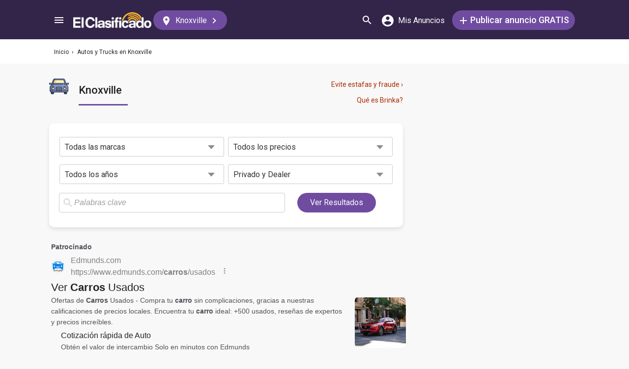

--- FILE ---
content_type: text/html; charset=utf-8
request_url: https://elclasificado.com/knoxville/carros-venta?pg=6
body_size: 35142
content:





<!DOCTYPE html>
<html lang="es" prefix="og: http://ogp.me/ns# fb: http://ogp.me/ns/fb# website: http://ogp.me/ns/website#">
<head>
    <meta name="viewport" content="width=device-width,initial-scale=1">
    <meta http-equiv="X-UA-Compatible" content="IE=edge">
    <meta charset="utf-8">
    <title>Carros en venta en Knoxville | Elclasificado.com 6</title>
    <link rel="icon" type="image/x-icon" href="https://elclasificado.com/favicon.ico" />
    <link rel="icon" type="image/png" sizes="32x32" href="https://elclasificado.com/favicon-32x32.png">
    <link rel="icon" type="image/png" sizes="16x16" href="https://elclasificado.com/favicon-16x16.png">
    <link href="https://plus.google.com/111467449893826935114" rel="publisher">
    <meta name="ec:version" content="2026-01-09 13:57:26">
    <meta property="fb:app_id" content="568868403132237">
    <meta property="og:site_name" content="El Clasificado">
    <meta property="og:url" content="https://elclasificado.com/knoxville/carros-venta?pg=6">
    <meta name="twitter:card" content="summary">
    <meta name="twitter:site" content="@ElClasificado">
    <script type="application/ld+json">
    {
        "@context": "http://schema.org",
        "@graph": [
            {
                "@type": "Organization",
                "@id": "https://elclasificado.com/#organization",
                "name": "El Clasificado",
                "url": "https://elclasificado.com",
                "sameAs": [
                    "https://www.facebook.com/ElClasificado",
                    "https://twitter.com/ElClasificado",
                    "https://plus.google.com/+elclasificado",
                    "https://www.pinterest.com/elclasificado/",
                    "https://www.linkedin.com/company/el-clasificado/",
                    "https://www.instagram.com/elclasificado/"
                ],
                "logo": {
                    "@type": "ImageObject",
                    "@id": "https://elclasificado.com/#logo",
                    "inLanguage": "es-US",
                    "url": "https://elclasificado.com/Content/Public/Social/el-clasificado.png",
                    "width": 400,
                    "height": 400,
                    "caption": "El Clasificado"
                },
                "address": {
                    "@type": "PostalAddress",
                    "@id": "https://elclasificado.com/#address",
                    "addressLocality": "Norwalk",
                    "addressRegion": "CA",
                    "postalCode": "90650",
                    "streetAddress": "11205 Imperial Hwy"
                },
                "location": { "@id": "https://elclasificado.com/#address" },
                "contactPoint": [
                    {
                        "@type": "ContactPoint",
                        "contactType": "customer support",
                        "telephone": "+1-888-277-4736",
                        "contactOption": "TollFree",
                        "availableLanguage": [ "Spanish", "English" ]
                    },
                    {
                        "@type": "ContactPoint",
                        "contactType": "sales",
                        "telephone": "+1-800-242-2527",
                        "contactOption": "TollFree",
                        "availableLanguage": [ "Spanish", "English" ]
                    }
                ]
            }
        ]
    }
</script>

    
<link rel="preconnect" href="https://fonts.googleapis.com">
<link rel="preconnect" href="https://fonts.gstatic.com">
<link rel="preload" as="style" href="https://fonts.googleapis.com/css2?family=Poppins:ital,wght@0,400;0,500;1,400;1,500&amp;family=Roboto:ital,wght@0,400;0,500;1,400;1,500&amp;display=swap">
<link rel="stylesheet" media="print" onload="this.onload=null;this.removeAttribute('media');" href="https://fonts.googleapis.com/css2?family=Poppins:ital,wght@0,400;0,500;1,400;1,500&amp;family=Roboto:ital,wght@0,400;0,500;1,400;1,500&amp;display=swap">
<noscript>
    <link rel="stylesheet" href="https://fonts.googleapis.com/css2?family=Poppins:ital,wght@0,400;0,500;1,400;1,500&amp;family=Roboto:ital,wght@0,400;0,500;1,400;1,500&amp;display=swap">
</noscript>

    
    

    <meta name="robots" content="all">
<meta name="description" content="Busca entre los carros en venta en Knoxville. ¡Encuentra hoy tu próximo auto nuevo, usado o de segunda mano en elclasificado.com!">
<meta property="og:type" content="website">
<meta property="og:title" content="Carros en venta en Knoxville | Elclasificado.com 6">
<meta property="og:description" content="Busca entre los carros en venta en Knoxville. ¡Encuentra hoy tu próximo auto nuevo, usado o de segunda mano en elclasificado.com!">
<meta property="og:image" content="https://elclasificado.com/Content/Public/Social/el-clasificado.png">
<meta property="og:image:width" content="400">
<meta property="og:image:height" content="400">



<script type="application/ld+json">
{
    "@context": "https://schema.org",
    "@type": "BreadcrumbList",
    "itemListElement": [
        {
            "@type": "ListItem",
            "position": 1,
            "item": {
                "@id": "https://elclasificado.com",
                "name": "Inicio"
            }
        },
        {
            "@type": "ListItem",
            "position": 2,
            "item": {
                "@id": "https://elclasificado.com/knoxville/autos",
                "name": "Autos y Trucks"
            }
        }
    ]
}
</script>

    <link rel="canonical" href="https://elclasificado.com/knoxville/carros-venta?pg=6">
         <link rel="prev" href="https://elclasificado.com/knoxville/carros-venta?pg=5">
         <link rel="next" href="https://elclasificado.com/knoxville/carros-venta?pg=7">


<style>html,body,div,span,applet,object,iframe,h1,h2,h3,h4,h5,h6,p,blockquote,pre,a,abbr,acronym,address,big,cite,code,del,dfn,em,img,ins,kbd,q,s,samp,small,strike,strong,sub,sup,tt,var,b,u,i,center,dl,dt,dd,ol,ul,li,fieldset,form,label,legend,table,caption,tbody,tfoot,thead,tr,th,td,article,aside,canvas,details,embed,figure,figcaption,footer,header,hgroup,menu,nav,output,ruby,section,summary,time,mark,audio,video{margin:0;padding:0;border:0;font-size:100%;font:inherit;vertical-align:baseline;-webkit-box-sizing:border-box;-moz-box-sizing:border-box;box-sizing:border-box}body{line-height:1;min-height:490px}ol,ul{list-style:none}blockquote,q{quotes:none}blockquote:before,blockquote:after,q:before,q:after{content:'';content:none}table{border-collapse:collapse;border-spacing:0}@media only screen and (max-width:480px),only screen and (max-device-width:480px){input[type="email"],input[type="number"],input[type="tel"],input[type="url"],input[type="password"],input[type="search"],input[type="submit"],input[type="text"],textarea{-webkit-appearance:none;border-radius:0;font-size:16px!important}}@media only screen and (width:320px) and (device-width:320px) and (device-height:480px) and (orientation:landscape){body{-webkit-transform:scale(.667);-webkit-transform-origin:top right;position:absolute;right:0;top:0;width:480px}}@media only screen and (width:768px) and (device-width:768px) and (device-height:1024px) and (orientation:landscape){body{-webkit-transform:scale(.75);-webkit-transform-origin:top right;position:absolute;right:0;top:0;width:1024px}}*{-webkit-box-sizing:border-box;-moz-box-sizing:border-box;box-sizing:border-box}body{position:relative;background:#f8f8f8;color:#333;cursor:default;font-family:Roboto,Arial,sans-serif;font-size:100%;font-weight:normal;height:100%;line-height:1.3em;margin:0;overflow-x:hidden;overflow-y:auto;width:100%;padding-top:60px}@media only screen and (min-width:1080px){body{padding-top:80px}}td{vertical-align:top}a img{border:none}a,a:visited,a:active{cursor:pointer;text-decoration:none}a:hover{color:#000;text-decoration:underline}button{cursor:pointer}input{outline:none}.after::after{clear:both;content:".";display:block;font-size:1px;height:0;visibility:hidden}.noselect{-webkit-user-select:none;-moz-user-select:none;-ms-user-select:none;user-select:none}p{margin:0 0 1em 0}.d-flex{display:flex}.flex-1{flex:1 1 0%}.display-mobile-only{display:block!important}.display-tablet-only{display:none!important}.display-mobile-tablet-only{display:block!important}.display-tablet-desktop-only{display:none!important}.display-desktop-only{display:none!important}.flex-col{flex-direction:column}@media only screen and (min-width:768px){.display-mobile-only{display:none!important}.display-tablet-desktop-only{display:block!important}.display-tablet-only{display:block!important}}@media only screen and (min-width:1080px){.display-mobile-tablet-only{display:none!important}.display-tablet-only{display:none!important}.display-tablet-desktop-only{display:block!important}.display-desktop-only{display:block!important}.lg\:flex-row{flex-direction:row}}.patch-display-tablet-desktop-only{display:none!important}@media only screen and (min-width:480px){.patch-display-tablet-desktop-only{display:inline-block!important}}.ec-footer-link,.ec-footer-link:visited,.ec-footer-link:active{color:#000;text-decoration:none}@media only screen and (min-width:768px){.ec-footer-link:hover{text-decoration:underline}}.main-content{margin:0 auto;padding:16px}.main-content-container{margin:0 auto;max-width:1080px}@media only screen and (min-width:1px) and (max-width:600px){.main-content{padding:0}}.main-content-column{float:left;width:100%;max-width:730px}.sidebar-content-column{width:100%;overflow:hidden;max-width:340px;padding:0 0 0 10px}@media only screen and (min-width:1px) and (max-width:1024px){.main-content-column{float:none;margin:0 auto}.sidebar-content-column{margin:0 auto}}.section-group::after{content:".";display:block;height:0;clear:both;visibility:hidden;font-size:1px}.clear-after::after{content:".";display:block;height:0;clear:both;visibility:hidden;font-size:1px}.sidebar-item{margin:10px auto;text-align:center}.sidebar-item-320x50{height:50px;width:320px}.sidebar-item-300x250{height:250px;width:300px}.sidebar-item-300x600{height:600px;width:300px}.sidebar-item-320x250{height:250px;width:320px}.main-content-widget{max-width:330px;width:100%;margin-top:20px}.main-content-widget-mobile{margin-left:10px;margin-right:10px;margin-top:20px;max-width:100%}.main-content-widget-section{display:flex;justify-content:space-around;width:100%}@media screen and (min-width:1px) and (max-width:720px){.main-content-widget-section{display:none}}.detail-728x90{height:90px;width:728px;margin:0 auto}.detail-320x50{display:inline-block;height:50px;width:320px}.detail-300x250{display:inline-block;height:250px;width:300px}.detail-300x600{display:inline-block;height:600px;width:300px}.detail-320xx{width:320px;padding:5px 0;margin:0 auto}.site-header{background-color:#322549;color:#000;overflow:hidden;height:60px;padding:0 5px;position:fixed;top:0;left:0;right:0;z-index:500;line-height:60px}@media only screen and (min-width:1080px){.site-header{height:80px;line-height:80px;padding:0 15px}}.header-container{width:100%;max-width:1080px;margin:0 auto}.header-container2{width:100%;max-width:1080px;margin:0 auto;position:relative}.header-container2-section-1{display:inline-block;width:45.5%;position:absolute;top:0;left:0}.header-container2-section-2{position:absolute;top:0;right:10px;display:inline-block;width:49.5%;text-align:right}.home-link{background:url(/Content/Shared/SiteHeader/Images/logo-desktop.svg) no-repeat center center;background-size:100px 20px;display:inline-block;height:40px;margin:0;overflow:hidden;text-indent:-9999px;vertical-align:middle;width:100px}@media only screen and (min-width:480px){.home-link{background-size:120px 25px;width:120px}}@media only screen and (min-width:1080px){.home-link{background-size:159px 32px;width:159px;height:40px}}.home-link-without-location{display:none}@media only screen and (min-width:1080px){.home-link-without-location{background:url(/Content/Shared/SiteHeader/Images/logo-desktop.svg) no-repeat center center;background-size:159px 32px;display:inline-block;margin:0;overflow:hidden;text-indent:-9999px;vertical-align:middle;width:159px;height:40px}}.home-link-with-location{background:url(/Content/Shared/SiteHeader/Images/logo-desktop.svg) no-repeat left top;background-size:100px 20px;display:inline-block;height:38px;margin:0;vertical-align:middle;text-align:left;width:100px;padding:2px 0 0 0}.current-location-name-2{display:inline-block;font-size:13px;color:#fff;font-family:Roboto,Arial,sans-serif;line-height:1;white-space:nowrap;overflow:hidden;text-overflow:ellipsis;width:100%}@media only screen and (min-width:1080px){.home-link-with-location{display:none}}.hamburger-menu-button{background-size:18px 12px;background-image:url(/Content/Shared/SiteHeader/Images/hamburger-menu.svg);background-repeat:no-repeat;background-position:center center;background-color:transparent;border:none;color:#0366d6;cursor:pointer;display:inline-block;height:50px;margin:0 5px 0 0;overflow:hidden;padding:0;text-decoration:none;text-indent:-9999px;vertical-align:middle;width:40px}.header-search-link{background:url(/Content/Shared/SiteHeader/Images/search.svg) no-repeat center center;background-size:18px 18px;display:inline-block;height:50px;overflow:hidden;text-decoration:none;text-indent:-9999px;vertical-align:middle;width:40px;text-align:left}.mi-cuenta-link{display:inline-block;vertical-align:middle;height:50px;line-height:50px;width:50px;text-align:center;text-decoration:none;color:#fff}.mi-cuenta-link:hover{color:#fff;text-decoration:none}.mi-cuenta-icon{display:inline-block;vertical-align:middle;background:url(/Content/Shared/SiteHeader/Images/mis-anuncios.svg) no-repeat center center;background-size:24px 24px;height:24px;width:24px}.mi-cuenta-text{display:none}@media only screen and (min-width:361px){.mi-cuenta-link{width:90px}.mi-cuenta-text{display:inline-block;vertical-align:middle;line-height:1;font-family:Roboto,Arial,sans-serif;font-size:12px;font-weight:400}}@media only screen and (min-width:1080px){.mi-cuenta-link{width:140px;margin:0 5px 0 0}.mi-cuenta-text{padding-left:5px;font-size:16px}}.publicar-anuncio-link{background-color:#704ca1;border-radius:20px;display:inline-block!important;height:40px;text-align:center;text-decoration:none;vertical-align:middle;width:75px;color:#fff;padding:8px 0 0 0;line-height:1.2;font-family:Roboto,Arial,sans-serif}.publicar-anuncio-link:hover{text-decoration:none;color:#fff}.publish-icon{background:url(/Content/Shared/SiteHeader/Images/publicar-anuncio.svg) no-repeat center center;background-size:14px 14px;width:30px;height:30px;display:inline-block;vertical-align:middle}.publish-text{display:inline-block;vertical-align:middle;font-size:12px}@media only screen and (min-width:1080px){.publicar-anuncio-link{padding:0;line-height:40px;width:250px}.publish-icon{width:20px}.publish-text{font-size:18px;font-weight:500}}.change-location-link{display:none}@media only screen and (min-width:1080px){.change-location-link,.change-location-link:visited,.change-location-link:hover,.change-location-link:active{background-color:#704ca1;border-radius:20px;color:#fff;display:inline-block;font-family:Roboto,Arial,sans-serif;font-size:16px;height:40px;line-height:40px;min-width:150px;padding:0 15px 0 10px;text-align:center;text-decoration:none;vertical-align:middle}.current-location-name{display:inline-block;margin:0 5px;vertical-align:middle}.change-location-icon{background:url(/Content/Shared/SiteHeader/Images/change-location.svg) no-repeat center center;background-size:13px 19px;display:inline-block;height:20px;vertical-align:middle;width:20px}.more-locations-arrow{background:url(/Content/Shared/SiteHeader/Images/more-locations-arrow.svg) no-repeat center center;background-size:7.41px 12px;display:inline-block;height:12px;vertical-align:middle;width:12px}}.optional-top-container{background:#fff;height:40px;line-height:40px}@media only screen and (min-width:768px){.optional-top-container{height:50px;line-height:50px}}.optional-top-content{max-width:1080px;margin:0 auto;padding:0 10px;height:40px;line-height:40px;position:relative}@media only screen and (min-width:768px){.optional-top-content{height:50px;line-height:50px}}.breadcrumb-items{list-style:none;height:40px;line-height:40px;overflow:hidden}@media only screen and (min-width:768px){.breadcrumb-items{height:50px;line-height:50px}}.breadcrumb-item{color:#232323;font-family:Roboto,Arial,sans-serif;font-size:12px;display:inline}.bread-crumb-link,.bread-crumb-link:visited,.bread-crumb-link:hover,.bread-crumb-link:active{font-family:Roboto,Arial,sans-serif;font-size:12px;color:#232323}.page-header{margin:10px auto;max-width:720px;padding:0 0 0 10px}.page-heading-title{color:#232323;font-family:Poppins,Arial,sans-serif;font-size:18px;font-style:normal;font-weight:500;line-height:1.5;padding-top:10px;margin:0 0 10px 0}.page-heading-bar-span{background:#704ca1;border:none;display:block;height:3px;margin:15px 0;width:100px}.page-heading-bar-div{background:#704ca1;border:none;display:block;height:3px;margin:10px auto;width:100px}@media only screen and (min-width:768px){.page-header{margin:20px auto 10px;padding:0 0 0 4px}.page-heading-title{font-size:22px;line-height:1.5}.page-heading-bar-span{width:100px}.page-heading-bar-div{width:100px}}.category-page-header2{display:table;margin:10px 20px;table-layout:auto}@media only screen and (min-width:768px){.category-page-header2{margin:0 0 20px 0;width:100%;height:85px}}.category-page-header2-icon{display:table-cell;width:60px;vertical-align:top;padding:10px 0 0 0}.category-page-header2-title{display:table-cell;width:auto;vertical-align:middle;padding:10px 0 0 0}.category-page-header2-info{display:none}@media only screen and (min-width:768px){.category-page-header2-info{display:table-cell;width:160px;vertical-align:middle;line-height:2;text-align:right;padding:0 10px 0 0}}.category-page-heading{font-family:Roboto,Arial,sans-serif;font-weight:500;color:#232323;display:inline-block;font-size:16px;line-height:1.2}@media only screen and (min-width:768px){.category-page-heading{font-size:22px;line-height:26px}}.category-page-heading-link{font-size:14px;color:#a82a00;font-family:Roboto,Arial,sans-serif}#jumbo-tron{background-size:cover;background-image:url(/Content/Shared/Site/jumbo-tron.jpg);background-repeat:no-repeat;background-position:center bottom;background-color:#bfc2d1;height:65px;padding:0;width:100%;display:none}@media only screen and (min-width:768px){#jumbo-tron{height:100px}}.search-icon{background:url(/Content/Shared/search-icon.svg) no-repeat center center;background-size:24px 24px;width:24px;height:24px;display:inline-block;vertical-align:middle;margin:0}@media screen and (min-width:768px){.search-icon{margin:0 10px 0 0}}#global-search-form{padding:10px}@media screen and (min-width:768px){#global-search-form{padding:20px 0}}.autocomplete{position:relative;display:inline-block}.autocomplete-items{position:absolute;border-radius:10px;z-index:99;line-height:1.2;text-align:left;font-size:15px;overflow:auto;max-height:400px;top:46px;left:0;right:0;box-shadow:0 4px 8px 0 rgba(0,0,0,.1)}.autocomplete-items div{padding:0 10px;cursor:pointer;background-color:#fff;height:40px;line-height:40px;white-space:nowrap;overflow:hidden;text-overflow:ellipsis;font-weight:600}.autocomplete-items strong{font-weight:300}.autocomplete-items div:hover{background-color:#e9e9e9}.autocomplete-active{background-color:#704ca1!important;color:#fff}.search-word-icon{background-image:url(//elclasificado.com/Content/Shared/Image/search-grey.svg);background-position:center center;background-repeat:no-repeat;background-size:18px 18px;display:inline-block;height:40px;line-height:40px;margin:0 5px 0 0;vertical-align:middle;width:20px}.search-category-icon{background-position:center center;background-repeat:no-repeat;background-size:18px 18px;display:inline-block;height:40px;line-height:40px;margin:0 5px 0 0;vertical-align:middle;width:20px}.search-box{background:#fff;border-radius:0;min-height:38px;margin:0 auto;position:relative;width:100%;max-width:400px}@media screen and (min-width:768px){.search-box{border-radius:6px;height:60px;margin:0 auto;max-width:800px;padding:10px 0 0 0;text-align:center}}.search-field-label{display:none}@media screen and (min-width:768px){.search-field-label{display:inline-block}}.search-button{position:absolute;outline:none;right:0;top:0;width:50px;height:40px;background:#704ca1;border:none}@media screen and (min-width:768px){.search-button{border:none;border-radius:20px;clear:both;color:#fff;position:relative;top:auto;right:auto;display:inline-block;font-family:Roboto,Arial,sans-serif;font-size:16px;font-weight:bold;line-height:40px;outline:none;padding:0;text-align:center;text-decoration:none;width:150px}.search-button:hover{opacity:.75}}.search-button-label{display:none}@media screen and (min-width:768px){.search-button-label{display:inline-block;vertical-align:middle}}.search-category{display:none}@media screen and (min-width:768px){.search-category{border:1px solid #b2b2b2;border-radius:20px;display:inline-block;font-family:Roboto,Arial,sans-serif;font-size:16px;height:40px;line-height:40px;margin:0 5px 0 0;padding:0 20px;position:relative;vertical-align:middle;width:260px}.search-select{position:absolute;top:0;left:10px;opacity:0;z-index:10;line-height:36px;height:36px;width:100%;cursor:pointer}.search-select-label{text-align:left;position:relative;padding:0 0 0 10px;width:240px}.search-select-value{overflow:hidden;text-overflow:ellipsis;white-space:nowrap;width:190px}.search-select-arrow{position:absolute;right:20px;top:15px;display:block;width:0;height:0;border-top:8px solid #8c8c8c;border-right:7px solid transparent;border-left:7px solid transparent}}.search-field{border:1px solid #b2b2b2}.search-field-input{font-family:Roboto,Arial,sans-serif;font-size:16px;font-weight:normal;border:none;height:38px;width:270px;outline:none;padding:0 0 0 5px}.search-field-input::placeholder{color:#b2b2b2;font-style:italic;font-weight:normal}@media screen and (min-width:768px){.search-field{display:inline-block;border-radius:20px;line-height:40px;font-family:Roboto,Arial,sans-serif;font-size:16px;padding:0 15px;vertical-align:middle;margin:0 5px 0 0;position:relative}.search-field-input{font-family:Roboto,Arial,sans-serif;font-size:16px;font-weight:normal;outline:none;width:200px}.search-field-label{font-family:Roboto,Arial,sans-serif;font-size:16px;font-weight:500}}.search-field-error{border:1px solid red!important}.category-icon{background-position:center center;background-repeat:no-repeat;display:inline-block;height:40px;width:40px;vertical-align:top}.alert-overlay{position:fixed;z-index:9999;top:0;left:0;width:100%;height:100%;background-color:#000;opacity:.25}.alert-popup-container{z-index:10000;position:fixed;top:30px;left:0;overflow:hidden;width:100%;height:100%}.alert-popup-container-content{box-shadow:1px 1px 10px #999;background:#fff;border-radius:3px;padding:20px;max-width:150px;margin:40px auto;text-align:center}.listing-item{margin:10px 0;padding:10px}@media only screen and (min-width:768px){.listing-item{margin:0 0 10px 0;padding:0}}.listing-item-link,.listing-item-link:visited,.listing-item-link:active{color:#232323;background:none;text-decoration:none!important;display:block}.listing-item-link:hover{background:#fff!important}.listing-item-container{display:table;border:1px solid #ddd;width:100%}.item{display:table-row;height:140px;position:relative;width:100%;word-break:break-word}.item-body{color:#232323;display:table-cell;vertical-align:top;height:140px;padding:10px}.item-image{font-family:Roboto,Arial,sans-serif;font-size:12px;display:table-cell;height:140px;vertical-align:middle;width:190px}.item-body-content{line-height:24px;font-size:14px;height:120px;overflow:hidden;font-family:Roboto,Arial,sans-serif}.item-title{font-family:Roboto,Arial,sans-serif;display:block;font-weight:500;line-height:24px}.item-price{color:#a82a00}.item-address{margin:2px 0;line-height:24px}.item-hours{margin:2px 0;line-height:24px}.item-image-src{margin:0 10px 0 0;background:#efefef;width:180px;height:120px;display:block}@media only screen and (min-width:768px){.item-title{font-size:16px}}.item-has-background{background:#faf6df!important}.has-premium .listing-item-container{border-top:none;border-bottom:none;border-right:none;border-left:10px solid #fc7a63;border-radius:6px;box-shadow:0 4px 8px 0 rgba(0,0,0,.1)}.has-premium .listing-item-container.item-has-featured{border-left:10px solid #fc7a63;border-top:2px solid #fc7a63;border-bottom:2px solid #fc7a63;border-right:2px solid #fc7a63;border-radius:6px;box-shadow:0 4px 8px 0 rgba(0,0,0,.1)}.has-premium .listing-item-link{background:#fff!important}.has-premium .listing-item-link:hover{background:#f4f3f5!important}.item-has-featured{border:2px solid #fc7a63}.item-featured-icon{background:url(/Content/Shared/List/icon-featured.svg) no-repeat center center;height:24px;position:absolute;right:0;top:0;width:24px}.item-brinka-icon{background:url(/Content/Shared/List/icon-brinka.svg) no-repeat center center;display:inline-block;height:22px;margin:0 5px 0 0;vertical-align:top;width:28px}.item-listing-icon{background:url(/Content/Shared/List/icon-listing.svg) no-repeat center center;background-size:22px 28px;display:inline-block;height:22px;margin:0 5px 0 0;vertical-align:top;width:28px}.address-icon{background:url(/Content/Shared/List/icon-address.svg) no-repeat center center;display:inline-block;height:24px;margin:0 5px 0 0;vertical-align:top;width:30px}.hours-icon{background:url(/Content/Shared/List/icon-hours.svg) no-repeat center center;display:inline-block;height:24px;margin:0 5px 0 0;vertical-align:top;width:30px}.afs{padding:0 20px}@media screen and (min-width:768px){.afs{padding:0}}.main-content-placeholder-item{display:block;text-align:center;position:relative;margin:20px auto}.description-bar{text-align:center;margin:20px 10px 10px 10px;padding:20px;background:#fff;box-shadow:0 2px 4px 0 rgba(0,0,0,.25);border-radius:3px}@media screen and (min-width:768px){.description-bar{margin:20px 0}}.pagination-nav{font-size:16px;color:#232323;font-family:Roboto,Arial,sans-serif}.pagination-button{display:inline-block;background:#fff;border:1px solid #ccc;border-radius:3px;width:40px;height:40px;text-align:center;line-height:40px}.pagination-current{display:inline-block;background:#fff;border:1px solid #ccc;border-radius:3px;width:60px;height:40px;text-align:center;line-height:40px}.pagination-total{height:40px;display:inline-block;padding:0 8px}.pagination-nav-button-left-icon{background:url(/Content/PagedNavigationBar/pagination-nav-left-icon.svg) no-repeat center center;display:inline-block;width:7px;height:12px}.pagination-nav-button-right-icon{background:url(/Content/PagedNavigationBar/pagination-nav-right-icon.svg) no-repeat center center;display:inline-block;width:7px;height:12px}.expired-ad-notice{background:#fff;color:#232323;font-size:16px;line-height:1.5;margin:10px 0;padding:20px;text-align:left}.expired-ad-notice-icon{width:80px;height:77px;background:url(/Areas/Subcategory/Content/Images/expired.svg) no-repeat center center;background-size:80px 77px;display:inline-block;vertical-align:middle;margin:0 20px 0 0}.expired-ad-notice-content{display:inline-block;line-height:1.75;padding:0;vertical-align:middle;width:65%}.expired-ad-notice-header{display:inline-block;font-size:inherit;font-weight:bold;margin:0;padding:0}@media only screen and (min-width:768px){.expired-ad-notice{border:1px solid #d8d8d8}}.notice-related-content{padding:30px 20px 30px 20px;background:#704ca1;line-height:1.75;color:#fff}.notice-related-content-text-2{margin:0 0 10px 0}.notice-related-ads-header{color:#676767;margin:40px 0 20px 0;padding:0 10px;font-size:16px}@media screen and (min-width:768px){.notice-related-ads-header{padding:0}}.notice-substituted-content{margin:20px 0;padding:30px 20px 30px 20px;background:#704ca1;color:#fff;font-size:16px}.notice-supplemented-content{margin:20px 0;padding:30px 20px 30px 20px;background:#704ca1;color:#fff;font-size:16px}.publicar-anuncio-link-2,.publicar-anuncio-link-2:visited,.publicar-anuncio-link-2:hover,.publicar-anuncio-link-2:active{background-color:#704ca1;border-radius:20px;display:inline-block;height:40px;line-height:36px;text-align:center;text-decoration:none;vertical-align:middle;width:250px}.publicar-anuncio-link-2:hover{text-decoration:none;color:#fff}.publish-icon-2{background:url(/Content/Shared/SiteHeader/Images/publicar-anuncio.svg) no-repeat center center;background-size:14px 14px;width:30px;height:30px;display:inline-block;vertical-align:middle}.publish-text-2{display:inline-block;vertical-align:middle;color:#fff;font-family:Roboto,Arial,sans-serif;font-size:16px;font-weight:500}.featured-listing-image-placeholder{float:right;display:block;font-size:10px;height:90px;width:107px;opacity:.5;background-position:center center;background-repeat:no-repeat;background-size:32px 32px}.featured-item-link,.featured-item-link:visited,.featured-item-link:hover,.featured-item-link:active{position:relative;background:#fff;padding:12px 10px 0 10px;margin:5px auto;height:115px;display:block;font-family:Roboto,Arial,sans-serif;color:#232323}@media only screen and (min-width:1024px){.featured-item-link:hover{text-decoration:none;background:#eae7ef}}.featured-listings-content-column{float:left;width:50%;text-align:left;padding:0 0 0 0;line-height:18px;font-size:14px;overflow:hidden;height:92px}.featured-listings-image-column{overflow:hidden}.featured-listing-headline{font-weight:500}.featured-listing-image{float:right;font-size:10px;line-height:1.4;height:90px;background-color:#ad95c4}.featured-sidebar-section-content{background:#322549;margin:0 auto 20px}.featured-sidebar-section-container{padding:15px}.featured-sidebar-section-heading{color:#fff;text-align:center;font-family:Roboto,Arial,sans-serif;font-size:22px;height:22px}.featured-sidebar-item{margin:10px auto;height:115px}.featured-sidebar-item-link,.featured-sidebar-item-link:visited,.featured-sidebar-item-link:hover,.featured-sidebar-item-link:active{height:115px;padding:12px 10px 0 10px;background:#fff;font-family:Roboto,Arial,sans-serif;color:#232323;position:relative;display:block}@media only screen and (min-width:1024px){.featured-sidebar-item-link:hover{text-decoration:none;background:#eae7ef}}.featured-listing-badge{position:absolute;top:0;right:0;height:20px;width:20px;display:block;background:url(/Content/Shared/Widget/Featured/featured-listings-star.svg) no-repeat center center #fc7a63;background-size:16px 13px}.view-all-featured-link,.view-all-featured-link:hover,.view-all-featured-link:active,.view-all-featured-link:visited{font-family:Roboto,Arial,sans-serif;font-size:16px;font-weight:bold;background-color:#322549;border:1px solid #fff;color:#fff;height:40px;line-height:40px;text-align:center;width:auto;padding:0 30px;margin:10px auto;display:inline-block;text-decoration:none;border-radius:20px}.recent-listing-widget{padding:10px}.recent-listing-header{color:#232323;font-family:Roboto,Arial,sans-serif;font-weight:500;font-size:18px;line-height:26px;padding:0 0 15px 5px;border-bottom:3px solid #704ca1}.recent-listing-item{border-bottom:1px solid #d8d8d8;display:block;padding:15px 5px}.recent-listing-headline{color:#232323;font-family:Roboto,Arial,sans-serif;font-size:14px;font-weight:500;line-height:20px;height:20px;overflow:hidden}.recent-listings-text{color:#4a4a4a;font-family:Roboto,Arial,sans-serif;font-size:14px;line-height:20px;height:20px;overflow:hidden}@media screen and (min-width:600px){.recent-listing-item:hover{background:#eae7ef;text-decoration:none}}#auto-filter-form{display:none}.view-all-container{padding:0 0 20px 0}#view-all-button{background:#fff;border:1px solid #232323;border-radius:20px;color:#000;display:block;font-family:Roboto,Arial,sans-serif;font-size:16px;height:40px;line-height:40px;margin:0 auto;margin:20px auto;outline:none;padding:0;vertical-align:middle;width:335px}@media only screen and (min-width:768px){#auto-filter-form{display:block}.view-all-container{padding:20px 0}#view-all-button{border:none;color:#704ca1;font-size:14px;margin:0 auto}}.filter-toggle-container{margin:10px;text-align:center}.filter-toggle-button{display:inline-block;background:#fff;border:1px solid #232323;border-radius:20px;color:#232323;font-family:Roboto,Helvetica,Arial,sans-serif;font-size:16px;line-height:40px;text-align:center;max-width:335px;width:100%;outline:none;margin:0 auto}.filter-toggle-icon{background:url(/Areas/Subcategory/Content/Filter/filter.svg) no-repeat center center;width:18px;height:12px;background-size:18px 12px;display:inline-block;vertical-align:middle;margin:0 10px 0 0}.filter-tags{padding:20px 0;text-align:left}.filter-tag{display:none;outline:none}.filter-tag-text-query{display:inline-block;max-width:100px;overflow:hidden;text-overflow:ellipsis;vertical-align:bottom;white-space:nowrap}.filter-tag-remove{display:inline-block;width:14px;height:14px;background:url(/Areas/Subcategory/Content/Filter/filter-tag-remove.svg) no-repeat center center;background-size:14px 14px;margin:0 0 0 10px;vertical-align:middle}.filter-tag-active{background:#704ca1;border:none;color:#fff;cursor:pointer;display:inline-block;font-size:12px;margin:0 5px 5px 5px;padding:0 10px 0 20px;text-align:left;border-radius:15px;height:30px;line-height:30px}.filter-form{display:none}@media only screen and (min-width:768px){.filter-form{width:720px;margin:0 0 20px 0;background:#fff;border-radius:10px;box-shadow:0 4px 8px 0 rgba(0,0,0,.1)}}#filter-error{color:red;display:none;font-size:16px;padding:20px 0 0 0;text-align:center}@media only screen and (min-width:768px){.filter-button-container{display:none}}#view-by-filter-button{background:#704ca1;border:none;border-radius:20px;color:#fff;display:inline-block;font-family:Roboto,Arial,sans-serif;font-size:16px;height:40px;line-height:40px;outline:none;padding:0;text-align:center;vertical-align:top;width:335px;margin:20px auto}@media only screen and (min-width:768px){#view-by-filter-button{margin:0 0 0 15px;width:160px}}.filter-options{font-size:0;margin:10px auto;padding:20px 0;text-align:center}.filter-option{max-width:none;padding:10px 0;width:335px;margin:0 auto}.filter-option-check-box{text-align:left}@media only screen and (min-width:768px){.filter-options{width:690px}.filter-option{display:inline-block;margin:8px 4px;padding:0}.filter-option-check-box{text-align:left}}.filter-text-search-input{background:url(//elclasificado.com/Content/Shared/Image/search-grey.svg) no-repeat 8px center #fff;background-size:18px 18px;border:1px solid #ccc;border-radius:3px;display:inline-block;font-size:16px;height:40px;line-height:40px;margin:0 auto;outline:none;padding:0 0 0 30px;vertical-align:top;width:335px}.filter-text-search-input::placeholder{color:#9b9b9b;font-style:italic;font-weight:normal}@media only screen and (min-width:768px){.filter-text-search-input{width:500px}}.filter-search{margin:2px auto 4px;text-align:center}.filter-search .filter-text-search-input{max-width:335px;width:100%;margin:10px 0}@media only screen and (min-width:768px){.filter-search{display:inline-block;vertical-align:middle;text-align:left;height:40px;line-height:40px;margin:10px 0;width:680px}.filter-search .filter-text-search-input{max-width:none;width:460px;margin:0 10px 0 0}}#housing-filter-form{display:none}.housing-subcategory-error{border:1px solid red!important}@media only screen and (min-width:1080px){#housing-filter-form{display:block}}.filter-selector{border:1px solid #ccc;border-radius:3px;background:#fff;display:inline-block;font-family:Roboto,Arial,sans-serif;font-size:16px;height:40px;line-height:40px;margin:0;padding:0;position:relative;text-align:left;vertical-align:middle;width:100%}.filter-select{position:absolute;top:0;left:0;opacity:0;z-index:10;line-height:40px;height:40px;width:100%;cursor:pointer}.filter-selector-label{font-size:0;text-align:left;position:absolute;top:0;left:0;padding:0 0 0 10px;width:100%;height:40px;line-height:40px}.filter-selector-label-value{display:inline-block;font-family:Roboto,Arial,sans-serif;font-size:16px;overflow:hidden;text-overflow:ellipsis;white-space:nowrap;width:90%;vertical-align:middle}.filter-selector-label-arrow{display:inline-block;width:0;height:0;vertical-align:middle;border-top:8px solid #8c8c8c;border-right:7px solid transparent;border-left:7px solid transparent}.pure-checkbox{font-size:14px;display:inline-block;margin:0 20px 0 0;vertical-align:middle}.pure-checkbox *{box-sizing:border-box}.pure-checkbox *::before,.pure-checkbox *::after{box-sizing:border-box}.pure-checkbox input[type="checkbox"]{border:0;clip:rect(0 0 0 0);height:1px;margin:-1px;overflow:hidden;padding:0;position:absolute;width:1px}.pure-checkbox input[type="checkbox"]:focus+label::before,.pure-checkbox input[type="checkbox"]:hover+label::before{border-color:#fc7a63;background-color:#fff}.pure-checkbox input[type="checkbox"]:active+label::before{transition-duration:0s}.pure-checkbox input[type="checkbox"]+label{position:relative;padding:5px 5px 5px 2em;vertical-align:middle;user-select:none;cursor:pointer;display:inline-block}.pure-checkbox input[type="checkbox"]+label::before{box-sizing:content-box;content:"";color:#4f8196;position:absolute;top:50%;left:0;width:14px;height:14px;margin-top:-9px;border:2px solid #fc7a63;background:#fff;text-align:center;transition:all .4s ease}input#disclaimer-checkbox+label::before{margin-top:0;top:5%;border-color:#cbd5e0}.pure-checkbox input[type="checkbox"]+label::after{box-sizing:content-box;content:"";background-color:#fc7a63;position:absolute;top:50%;left:4px;width:10px;height:10px;margin-top:-5px;transform:scale(0);transform-origin:50%;transition:transform 200ms ease-out}input#disclaimer-checkbox+label::after{margin-top:0;top:8%}.pure-checkbox input[type="checkbox"]:disabled+label::before{border-color:#ccc}.pure-checkbox input[type="checkbox"]:disabled:focus+label::before{background-color:inherit}.pure-checkbox input[type="checkbox"]:disabled:checked+label::before{background-color:#ccc}.pure-checkbox input[type="checkbox"]+label::after{background-color:transparent;top:50%;left:4px;width:8px;height:3px;margin-top:-4px;border-style:solid;border-color:#fff;border-width:0 0 3px 3px;border-image:none;transform:rotate(-45deg) scale(0)}.pure-checkbox input[type="checkbox"]:checked+label::after{content:"";transform:rotate(-45deg) scale(1);transition:transform 200ms ease-out}.pure-checkbox input[type="radio"]:checked+label::before{animation:borderscale 300ms ease-in;background-color:#fff}.pure-checkbox input[type="radio"]:checked+label::after{transform:scale(1)}.pure-checkbox input[type="radio"]+label::before{border-radius:50%}.pure-checkbox input#disclaimer-checkbox[type="checkbox"]:checked+label::before{animation:borderscale 200ms ease-in;background-color:#cbd5e0}.pure-checkbox input[type="checkbox"]:checked+label::before{animation:borderscale 200ms ease-in;background:#fc7a63}.pure-checkbox input#disclaimer-checkbox[type="checkbox"]:checked+label::before{animation:borderscale-lightgray 200ms ease-in;background:#cbd5e0}.pure-checkbox input[type="checkbox"]:checked+label::after{transform:rotate(-45deg) scale(1)}@keyframes borderscale{50%{box-shadow:0 0 0 2px #fc7a63}}@keyframes borderscale-lightgray{50%{box-shadow:0 0 0 2px #cbd5e0}}</style>


<script type="text/javascript">
    (function(l,i,s,t,h,u,b){l['ListHubAnalyticsObject']=h;l[h]=l[h]||function(){
        (l[h].q=l[h].q||[]).push(arguments)},l[h].d=1*new Date();u=i.createElement(s),
        b=i.getElementsByTagName(s)[0];u.async=1;u.src=t;b.parentNode.insertBefore(u,b)
    })(window,document,'script','//tracking.listhub.net/la.min.js','lh');

    lh('init', {provider:'M-5348',test:false});
</script>
<script>!function(n,t){"object"==typeof exports&&"object"==typeof module?module.exports=t():"function"==typeof define&&define.amd?define([],t):"object"==typeof exports?exports.inView=t():n.inView=t()}(this,function(){return function(n){function t(r){if(i[r])return i[r].exports;var u=i[r]={exports:{},id:r,loaded:!1};return n[r].call(u.exports,u,u.exports,t),u.loaded=!0,u.exports}var i={};return t.m=n,t.c=i,t.p="",t(0)}([function(n,t,i){"use strict";function r(n){return n&&n.__esModule?n:{"default":n}}var u=i(2),f=r(u);n.exports=f["default"]},function(n){function t(n){var t=typeof n;return null!=n&&("object"==t||"function"==t)}n.exports=t},function(n,t,i){"use strict";function r(n){return n&&n.__esModule?n:{"default":n}}Object.defineProperty(t,"__esModule",{value:!0});var u=i(9),f=r(u),e=i(3),o=r(e),s=i(4),h=function(){var i;if("undefined"!=typeof window){var t={history:[]},n={offset:{},threshold:0,test:s.inViewport},r=f["default"](function(){t.history.forEach(function(n){t[n].check()})},100);return["scroll","resize","load"].forEach(function(n){return addEventListener(n,r)}),window.MutationObserver&&addEventListener("DOMContentLoaded",function(){new MutationObserver(r).observe(document.body,{attributes:!0,childList:!0,subtree:!0})}),i=function(i){if("string"==typeof i){var r=[].slice.call(document.querySelectorAll(i));return t.history.indexOf(i)>-1?t[i].elements=r:(t[i]=o["default"](r,n),t.history.push(i)),t[i]}},i.offset=function(t){if(void 0===t)return n.offset;var i=function(n){return"number"==typeof n};return["top","right","bottom","left"].forEach(i(t)?function(i){return n.offset[i]=t}:function(r){return i(t[r])?n.offset[r]=t[r]:null}),n.offset},i.threshold=function(t){return"number"==typeof t&&t>=0&&t<=1?n.threshold=t:n.threshold},i.test=function(t){return"function"==typeof t?n.test=t:n.test},i.is=function(t){return n.test(t,n)},i.offset(0),i}};t["default"]=h()},function(n,t){"use strict";function i(n,t){if(!(n instanceof t))throw new TypeError("Cannot call a class as a function");}Object.defineProperty(t,"__esModule",{value:!0});var r=function(){function n(n,t){for(var i,r=0;r<t.length;r++)i=t[r],i.enumerable=i.enumerable||!1,i.configurable=!0,"value"in i&&(i.writable=!0),Object.defineProperty(n,i.key,i)}return function(t,i,r){return i&&n(t.prototype,i),r&&n(t,r),t}}(),u=function(){function n(t,r){i(this,n);this.options=r;this.elements=t;this.current=[];this.handlers={enter:[],exit:[]};this.singles={enter:[],exit:[]}}return r(n,[{key:"check",value:function(){var n=this;return this.elements.forEach(function(t){var i=n.options.test(t,n.options),r=n.current.indexOf(t),u=r>-1,f=i&&!u,e=!i&&u;f&&(n.current.push(t),n.emit("enter",t));e&&(n.current.splice(r,1),n.emit("exit",t))}),this}},{key:"on",value:function(n,t){return this.handlers[n].push(t),this}},{key:"once",value:function(n,t){return this.singles[n].unshift(t),this}},{key:"emit",value:function(n,t){for(;this.singles[n].length;)this.singles[n].pop()(t);for(var i=this.handlers[n].length;--i>-1;)this.handlers[n][i](t);return this}}]),n}();t["default"]=function(n,t){return new u(n,t)}},function(n,t){"use strict";function i(n,t){var i=n.getBoundingClientRect(),f=i.top,e=i.right,o=i.bottom,s=i.left,h=i.width,c=i.height,r={t:o,r:window.innerWidth-s,b:window.innerHeight-f,l:e},u={x:t.threshold*h,y:t.threshold*c};return r.t>t.offset.top+u.y&&r.r>t.offset.right+u.x&&r.b>t.offset.bottom+u.y&&r.l>t.offset.left+u.x}Object.defineProperty(t,"__esModule",{value:!0});t.inViewport=i},function(n,t){(function(t){var i="object"==typeof t&&t&&t.Object===Object&&t;n.exports=i}).call(t,function(){return this}())},function(n,t,i){var r=i(5),u="object"==typeof self&&self&&self.Object===Object&&self,f=r||u||Function("return this")();n.exports=f},function(n,t,i){function f(n,t,i){function k(t){var i=l,r=a;return l=a=void 0,y=t,v=n.apply(r,i)}function rt(n){return y=n,f=setTimeout(w,t),it?k(n):v}function ut(n){var r=n-c,u=n-y,i=t-r;return p?h(i,b-u):i}function nt(n){var i=n-c,r=n-y;return void 0===c||i>=t||i<0||p&&r>=b}function w(){var n=r();return nt(n)?tt(n):void(f=setTimeout(w,ut(n)))}function tt(n){return f=void 0,g&&l?k(n):(l=a=void 0,v)}function ft(){void 0!==f&&clearTimeout(f);y=0;l=c=a=f=void 0}function et(){return void 0===f?v:tt(r())}function d(){var n=r(),i=nt(n);if(l=arguments,a=this,c=n,i){if(void 0===f)return rt(c);if(p)return f=setTimeout(w,t),k(c)}return void 0===f&&(f=setTimeout(w,t)),v}var l,a,b,v,f,c,y=0,it=!1,p=!1,g=!0;if("function"!=typeof n)throw new TypeError(o);return t=u(t)||0,e(i)&&(it=!!i.leading,p="maxWait"in i,b=p?s(u(i.maxWait)||0,t):b,g="trailing"in i?!!i.trailing:g),d.cancel=ft,d.flush=et,d}var e=i(1),r=i(8),u=i(10),o="Expected a function",s=Math.max,h=Math.min;n.exports=f},function(n,t,i){var r=i(6),u=function(){return r.Date.now()};n.exports=u},function(n,t,i){function r(n,t,i){var r=!0,o=!0;if("function"!=typeof n)throw new TypeError(e);return f(i)&&(r="leading"in i?!!i.leading:r,o="trailing"in i?!!i.trailing:o),u(n,t,{leading:r,maxWait:t,trailing:o})}var u=i(7),f=i(1),e="Expected a function";n.exports=r},function(n){function t(n){return n}n.exports=t}])});var ListHub=function(){function n(n,t){inView(n).on("enter",function(n){n.dataset.listHubView==="false"&&(n.dataset.listHubView="true",lh("submit","SEARCH_DISPLAY",{lkey:t}))})}return{addInViewElem:n}}()</script>
<link rel="preload" href="/bundles/subcategory/styles/20260109135214.css" as="style" onload="this.rel='stylesheet'">
<noscript><link rel="stylesheet" href="/bundles/subcategory/styles/20260109135214.css"></noscript>
<script>(function(n){"use strict";var t=function(t,i,r){function l(n){if(f.body)return n();setTimeout(function(){l(n)})}function c(){u.addEventListener&&u.removeEventListener("load",c);u.media=r||"all"}var f=n.document,u=f.createElement("link"),e,s,h,o;return i?e=i:(s=(f.body||f.getElementsByTagName("head")[0]).childNodes,e=s[s.length-1]),h=f.styleSheets,u.rel="stylesheet",u.href=t,u.media="only x",l(function(){e.parentNode.insertBefore(u,i?e:e.nextSibling)}),o=function(n){for(var i=u.href,t=h.length;t--;)if(h[t].href===i)return n();setTimeout(function(){o(n)})},u.addEventListener&&u.addEventListener("load",c),u.onloadcssdefined=o,o(c),u};typeof exports!="undefined"?exports.loadCSS=t:n.loadCSS=t})(typeof global!="undefined"?global:this),function(n){var t,i;n.loadCSS&&(t=loadCSS.relpreload={},t.support=function(){try{return n.document.createElement("link").relList.supports("preload")}catch(t){return!1}},t.poly=function(){for(var t,r=n.document.getElementsByTagName("link"),i=0;i<r.length;i++)t=r[i],t.rel==="preload"&&t.getAttribute("as")==="style"&&(n.loadCSS(t.href,t,t.getAttribute("media")),t.rel=null)},t.support()||(t.poly(),i=n.setInterval(t.poly,300),n.addEventListener&&n.addEventListener("load",function(){t.poly();n.clearInterval(i)}),n.attachEvent&&n.attachEvent("onload",function(){n.clearInterval(i)})))}(this)</script>

<script>

    !function(){if(!window.klaviyo){window._klOnsite=window._klOnsite||[];try{window.klaviyo=new Proxy({},{get:function(n,i){return"push"===i?function(){var n;(n=window._klOnsite).push.apply(n,arguments)}:function(){for(var n=arguments.length,o=new Array(n),w=0;w<n;w++)o[w]=arguments[w];var t="function"==typeof o[o.length-1]?o.pop():void 0,e=new Promise((function(n){window._klOnsite.push([i].concat(o,[function(i){t&&t(i),n(i)}]))}));return e}}})}catch(n){window.klaviyo=window.klaviyo||[],window.klaviyo.push=function(){var n;(n=window._klOnsite).push.apply(n,arguments)}}}}();

</script>
<script>var KvSendEvent=function(n){function t(t,i,r){n.push(["track",t,{source:i,id:r.id,"feed name":r.feedName,"web location name":r.locationName,"web category name":r.categoryName,"web subcategory name":r.subcategoryName}])}function i(t,i,r,u,f){u&&n.push(["identify",{$email:u}]);n.push(["track",r,{source:t,medium:i,"web location name":f.locationName,"web category name":f.categoryName,"web subcategory name":f.subcategoryName}])}return{send:i,view:t}}(klaviyo),KvViewPageEvent=function(n){"use strict";function i(i,r){n.view(t,i,r)}var t="Viewed Page";return{viewedPage:i}}(KvSendEvent),KvEngagementViaClassifiedEvent=function(n){"use strict";function r(r,u){n.send(i,"email",t,r,u)}function u(r,u){n.send(i,"sms",t,r,u)}function f(r,u){n.send(i,"phone",t,r,u)}function e(r,u){n.send(i,"whatsapp",t,r,u)}var t="EC Visitor Reengagement",i="classified";return{byEmail:r,bySms:u,byPhone:f,byWhatsApp:e}}(KvSendEvent)</script><script>
    //<![CDATA[
    var googletag = googletag || {};
    googletag.cmd = googletag.cmd || [];
    (function () {
        var gads = document.createElement('script');
        gads.async = true;
        gads.type = 'text/javascript';
        var useSSL = 'https:' == document.location.protocol;
        gads.src = (useSSL ? 'https:' : 'http:') + '//securepubads.g.doubleclick.net/tag/js/gpt.js';
        var node = document.getElementsByTagName('script')[0];
        node.parentNode.insertBefore(gads, node);
    })();
    //]]>
</script>
<script>function ClickFallback(n){var t={_accountBlocks:n.blocks,_expectedAds:n.expectedAds||1,_failes:0,_failed:[],_success:0,_isCompleteFail:!1,_skip:0,_waitForAdId:!1,_doInit:!0,_autoTrigger:!1,receiveResponse:function(n,i){!t._doInit||(t._doInit=!1)||(window.google_ad_request_done=t._receiveAdsense);i?t._success++:t._failes++;i||t._failed.push(n);t._expectedAds--;t._expectedAds==0&&t._autoTrigger&&(t._success==0?t._onFail(!0):t._failes>0&&t._onFail(!1))},_resortFailed:function(){var i=[],u=[],e=30,n,r,f;for(n in t._failed)typeof t._accountBlocks[t._failed[n]]!="undefined"&&(r=t._accountBlocks[t._failed[n]][t._isCompleteFail?"completeFail":"someFail"],r&&typeof r.blockSort!="undefined"?i[parseInt(r.blockSort)]=t._failed[n]:(i[e]=t._failed[n],e++));while(i.length)f=i.shift(),typeof f!="undefined"&&u.push(f);u.length&&(t._failed=u)},triggerFallback:function(){t._expectedAds==0?t._success==0?t._onFail(!0):t._failes>0&&t._onFail(!1):t._autoTrigger=!0},_onFail:function(n){t._isCompleteFail=n;t._resortFailed();t._overloadDocumentWrite();t._loadFallbackContent()},_loadFallbackContent:function(){var n,i,r,u;if(t._waitForAdId=t._failed.shift(),n=t._accountBlocks[t._waitForAdId],i=t._isCompleteFail?"completeFail":"someFail",n[i].text&&n[i].image&&(window.google_ad_type="text_html"),!n[i].text&&n[i].image&&(window.google_ad_type="html"),n[i].text&&!n[i].image&&(window.google_ad_type="text"),window.google_ad_client=n.pubId,window.google_ad_slot=n[i].slotId,window.google_ad_skip=t._skip,n[i].custom)for(r in n[i].custom)window[r]=n[i].custom[r];n[i].dimensions&&(window.google_ad_width=n[i].dimensions[0],window.google_ad_height=n[i].dimensions[1]);(_element=document.getElementById(t._waitForAdId)||!1)&&(typeof n[i].show=="undefined"||n[i].show==!0?(n[i].elementStyle&&_element.setAttribute("style",n[i].elementStyle),u=document.createElement("script"),u.src="http://pagead2.googlesyndication.com/pagead/show_ads.js?r="+Math.random(),_element.innerHTML="",_element.appendChild(u),t._skip++):t._failed.length>0&&window.setTimeout(t._loadFallbackContent,0))},_overloadDocumentWrite:function(){document.write=function(n){var r=document.getElementById(t._waitForAdId),i;r&&(i=document.createElement("div"),i.innerHTML=n,r.appendChild(i),n.indexOf("<script")==-1&&t._failed.length>0&&window.setTimeout(t._loadFallbackContent,0))}}};return window.clickTemplateFallbackTrigger=t.triggerFallback,t.receiveResponse}</script>    <script async="async" src="https://www.google.com/adsense/search/ads.js"></script>
    <script type="text/javascript" charset="utf-8">
        (function (g, o) {
            g[o] = g[o] || function () {
                (g[o]['q'] = g[o]['q'] || []).push(arguments)
            }, g[o]['t'] = 1 * new Date
        })(window, '_googCsa');
    </script>
<script>
    var dataLayer = window.dataLayer = window.dataLayer || [];
    dataLayer.push({
        'page_type': 'search_canned',
        'category': 'Autos y Trucks',
        'location': 'Knoxville'
    });
</script>



    

<script>
    var dataLayer = window.dataLayer = window.dataLayer || [];
</script>
<script>
    (function (w, d, s, l, i) {
        w[l] = w[l] || [];
        w[l].push({ 'gtm.start': new Date().getTime(), event: 'gtm.js' });
        var f = d.getElementsByTagName(s)[0], j = d.createElement(s), dl = l != 'dataLayer' ? '&l=' + l : '';
        j.async = true;
        j.src = '//www.googletagmanager.com/gtm.js?id=' + i + dl;
        f.parentNode.insertBefore(j, f);
    })(window, document, 'script', 'dataLayer', 'GTM-58Z2BV');
</script>

</head>
<body id="top-page">

<noscript>
    <iframe src="//www.googletagmanager.com/ns.html?id=GTM-58Z2BV" height="0" width="0" style="display:none;visibility:hidden"></iframe>
</noscript>
    <a href="/static.html" rel="nofollow" class="hp-more-information" style="display: none; visibility: hidden">
    más información
</a>


    <div id="menu" style="display: none">

    <div class="menu-underlay" id="close-menu-overlay"></div>

    <div class="close-menu">
        <button id="close-menu-button">&nbsp;</button>
    </div>

    <div class="menu-content">

        <div class="menu-apps">
            <a href="https://elclasificado.com/anuncios-gratis"
                title="Publicar avisos y vender sus cosas"
                data-google-interstitial="false"
                class="menu-app menu-app-entry">
                <span class="menu-icon menu-entry-icon">&nbsp;</span>
                Publicar anuncio
            </a>
            <a class="menu-app menu-app-account" href="https://elclasificado.com/misanuncios">
                <span class="menu-icon menu-account-icon">&nbsp;</span>
                Mi cuenta
            </a>
        </div>

        <div id="menu-stuff">

            <div class="menu-items">

                <a href="https://elclasificado.com/knoxville" class="menu-item menu-link">
                    <span class="menu-icon menu-home-icon">&nbsp;</span>
                    Inicio
                </a>
                <a href="https://elclasificado.com/cambiar-area/unitedstates" class="menu-item menu-link">
                    <span class="menu-icon menu-location-icon">&nbsp;</span>
                    Cambiar Area
                </a>
                <a href="https://elclasificado.com/comunidad" class="menu-item menu-link">
                    <span class="menu-icon menu-comunidad-icon">&nbsp;</span>
                    Comunidad Blog
                </a>
                    <span class="menu-section-header">
                        Categorías
                    </span>
                    <div id="category-groups-menu">
                            <a href="#" onclick="showCategory(1); return false" class="menu-item menu-link" style="padding-left: 15px;">
                                <span class="menu-icon menu-category-forward-arrow">&nbsp;</span>
                                Empleos y Educación
                            </a>
                            <a href="#" onclick="showCategory(2); return false" class="menu-item menu-link" style="padding-left: 15px;">
                                <span class="menu-icon menu-category-forward-arrow">&nbsp;</span>
                                Propiedades Venta y Renta
                            </a>
                            <a href="#" onclick="showCategory(3); return false" class="menu-item menu-link" style="padding-left: 15px;">
                                <span class="menu-icon menu-category-forward-arrow">&nbsp;</span>
                                Venta de Autos y Partes
                            </a>
                            <a href="#" onclick="showCategory(4); return false" class="menu-item menu-link" style="padding-left: 15px;">
                                <span class="menu-icon menu-category-forward-arrow">&nbsp;</span>
                                Servicios
                            </a>
                            <a href="#" onclick="showCategory(5); return false" class="menu-item menu-link" style="padding-left: 15px;">
                                <span class="menu-icon menu-category-forward-arrow">&nbsp;</span>
                                Eventos y Diversion
                            </a>
                            <a href="#" onclick="showCategory(6); return false" class="menu-item menu-link" style="padding-left: 15px;">
                                <span class="menu-icon menu-category-forward-arrow">&nbsp;</span>
                                En Venta
                            </a>
                            <a href="#" onclick="showCategory(7); return false" class="menu-item menu-link" style="padding-left: 15px;">
                                <span class="menu-icon menu-category-forward-arrow">&nbsp;</span>
                                Servicios para Fiestas
                            </a>
                            <a href="#" onclick="showCategory(8); return false" class="menu-item menu-link" style="padding-left: 15px;">
                                <span class="menu-icon menu-category-forward-arrow">&nbsp;</span>
                                Salud y Belleza
                            </a>
                            <a href="#" onclick="showCategory(9); return false" class="menu-item menu-link" style="padding-left: 15px;">
                                <span class="menu-icon menu-category-forward-arrow">&nbsp;</span>
                                Mayores de edad
                            </a>
                    </div>
                <span class="menu-section-header">
                    Otros enlaces
                </span>
                <a href="https://articulos.elclasificado.com/category/concursos.html" class="menu-item menu-link" target="_blank" rel="noopener">
                    <span class="menu-icon menu-concursos-icon">&nbsp;</span>
                    Concursos
                </a>
                <a href="https://elclasificado.com/mediakit" class="menu-item menu-link">
                    <span class="menu-icon menu-media-kit-icon">&nbsp;</span>
                    Media Kit
                </a>
                <a href="https://elclasificado.com/contactar-el-clasificado" class="menu-item menu-link">
                    <span class="menu-icon menu-contact-icon">&nbsp;</span>
                    Contáctenos
                </a>
                <a href="https://elclasificado.com/sobre-el-clasificado" class="menu-item menu-link">
                    <span class="menu-icon menu-about-icon">&nbsp;</span>
                    Sobre El Clasificado
                </a>

                <a href="https://elclasificado.com/politica-privacidad" class="menu-item menu-link">
                    <span class="menu-icon">&nbsp;</span>
                    Política de Privacidad
                </a>
                <a href="https://elclasificado.com/en-cumplimiento-con-ccpa" class="menu-item menu-link">
                    <span class="menu-icon">&nbsp;</span>
                    Cumplimiento de la CCPA
                </a>
                <a href="https://elclasificado.com/donotsellmyinformation" class="menu-item menu-link">
                    <span class="menu-icon">&nbsp;</span>
                    Do Not Sell My Information
                </a>
            </div>

            <div class="menu-socials">
                <a href="https://www.facebook.com/ElClasificado" target="_blank" rel="noopener" class="gtm-facebook-link menu-social-icon menu-social-icon-facebook">Facebook</a>
                <a href="https://twitter.com/ElClasificado" target="_blank" rel="noopener" class="gtm-twitter-link menu-social-icon menu-social-icon-twitter">Twitter</a>
                <a href="https://www.linkedin.com/company/el-clasificado" target="_blank" rel="noopener" class="gtm-twitter-link menu-social-icon menu-social-icon-linkedin">LinkedIn</a>
                <a href="https://www.instagram.com/elclasificado/" target="_blank" rel="noopener" class="gtm-twitter-link menu-social-icon menu-social-icon-instagram">Instagram</a>
                <a href="https://www.youtube.com/elclasificadogratis" target="_blank" rel="noopener" class="gtm-youtube-link menu-social-icon menu-social-icon-youtube">YouTube</a>
                <a href="https://www.pinterest.com/elclasificado/" target="_blank" rel="noopener" class="gtm-pinterest-link menu-social-icon menu-social-icon-pinterest">Pinterest</a>
            </div>
        </div>


                <div id="category-1" style="display: none" class="category-menu">
                    <a href="#" onclick="hideCategory(); return false;" class="menu-item menu-link menu-back-button">
                        <span class="menu-icon menu-back-icon" style="background: url(/Content/Shared/SideMenu/back-arrow.svg) no-repeat center center;">&nbsp;</span>
                        Regressar
                    </a>
                    <span class="menu-category-name">
                        Empleos y Educación
                    </span>
                        <a href="https://elclasificado.com/knoxville/empleos" class="menu-item menu-link">

                            <span class="menu-icon menu-category-forward-arrow">&nbsp;</span>
                            <span class="menu-icon" style="background: url(/Content/Shared/Image/Category/New/9.svg) no-repeat center center;">&nbsp;</span>
                            Empleos
                        </a>
                        <a href="https://elclasificado.com/knoxville/educacion" class="menu-item menu-link">

                            <span class="menu-icon menu-category-forward-arrow">&nbsp;</span>
                            <span class="menu-icon" style="background: url(/Content/Shared/Image/Category/New/31.svg) no-repeat center center;">&nbsp;</span>
                            Educación, Cursos y Clases
                        </a>
                </div>
                <div id="category-2" style="display: none" class="category-menu">
                    <a href="#" onclick="hideCategory(); return false;" class="menu-item menu-link menu-back-button">
                        <span class="menu-icon menu-back-icon" style="background: url(/Content/Shared/SideMenu/back-arrow.svg) no-repeat center center;">&nbsp;</span>
                        Regressar
                    </a>
                    <span class="menu-category-name">
                        Propiedades Venta y Renta
                    </span>
                        <a href="https://elclasificado.com/knoxville/rentas" class="menu-item menu-link">

                            <span class="menu-icon menu-category-forward-arrow">&nbsp;</span>
                            <span class="menu-icon" style="background: url(/Content/Shared/Image/Category/New/6.svg) no-repeat center center;">&nbsp;</span>
                            Rentas
                        </a>
                        <a href="https://elclasificado.com/knoxville/bienes-raices" class="menu-item menu-link">

                            <span class="menu-icon menu-category-forward-arrow">&nbsp;</span>
                            <span class="menu-icon" style="background: url(/Content/Shared/Image/Category/New/8.svg) no-repeat center center;">&nbsp;</span>
                            Bienes Raices
                        </a>
                </div>
                <div id="category-3" style="display: none" class="category-menu">
                    <a href="#" onclick="hideCategory(); return false;" class="menu-item menu-link menu-back-button">
                        <span class="menu-icon menu-back-icon" style="background: url(/Content/Shared/SideMenu/back-arrow.svg) no-repeat center center;">&nbsp;</span>
                        Regressar
                    </a>
                    <span class="menu-category-name">
                        Venta de Autos y Partes
                    </span>
                        <a href="https://elclasificado.com/knoxville/autos" class="menu-item menu-link">

                            <span class="menu-icon menu-category-forward-arrow">&nbsp;</span>
                            <span class="menu-icon" style="background: url(/Content/Shared/Image/Category/New/10.svg) no-repeat center center;">&nbsp;</span>
                            Autos y Trucks
                        </a>
                        <a href="https://elclasificado.com/knoxville/partes-auto" class="menu-item menu-link">

                            <span class="menu-icon menu-category-forward-arrow">&nbsp;</span>
                            <span class="menu-icon" style="background: url(/Content/Shared/Image/Category/New/38.svg) no-repeat center center;">&nbsp;</span>
                            Partes y Accesorios de Autos
                        </a>
                        <a href="https://elclasificado.com/knoxville/motocicletas" class="menu-item menu-link">

                            <span class="menu-icon menu-category-forward-arrow">&nbsp;</span>
                            <span class="menu-icon" style="background: url(/Content/Shared/Image/Category/New/39.svg) no-repeat center center;">&nbsp;</span>
                            Motocicletas y Partes
                        </a>
                </div>
                <div id="category-4" style="display: none" class="category-menu">
                    <a href="#" onclick="hideCategory(); return false;" class="menu-item menu-link menu-back-button">
                        <span class="menu-icon menu-back-icon" style="background: url(/Content/Shared/SideMenu/back-arrow.svg) no-repeat center center;">&nbsp;</span>
                        Regressar
                    </a>
                    <span class="menu-category-name">
                        Servicios
                    </span>
                        <a href="https://elclasificado.com/knoxville/servicios-hogar" class="menu-item menu-link">

                            <span class="menu-icon menu-category-forward-arrow">&nbsp;</span>
                            <span class="menu-icon" style="background: url(/Content/Shared/Image/Category/New/7.svg) no-repeat center center;">&nbsp;</span>
                            Servicios del Hogar
                        </a>
                        <a href="https://elclasificado.com/knoxville/servicio-auto" class="menu-item menu-link">

                            <span class="menu-icon menu-category-forward-arrow">&nbsp;</span>
                            <span class="menu-icon" style="background: url(/Content/Shared/Image/Category/New/12.svg) no-repeat center center;">&nbsp;</span>
                            Servicio Automotriz
                        </a>
                        <a href="https://elclasificado.com/knoxville/legal" class="menu-item menu-link">

                            <span class="menu-icon menu-category-forward-arrow">&nbsp;</span>
                            <span class="menu-icon" style="background: url(/Content/Shared/Image/Category/New/24.svg) no-repeat center center;">&nbsp;</span>
                            Servicios Legales e Inmigración
                        </a>
                        <a href="https://elclasificado.com/knoxville/seguros" class="menu-item menu-link">

                            <span class="menu-icon menu-category-forward-arrow">&nbsp;</span>
                            <span class="menu-icon" style="background: url(/Content/Shared/Image/Category/New/35.svg) no-repeat center center;">&nbsp;</span>
                            Seguros
                        </a>
                        <a href="https://elclasificado.com/knoxville/profesionales" class="menu-item menu-link">

                            <span class="menu-icon menu-category-forward-arrow">&nbsp;</span>
                            <span class="menu-icon" style="background: url(/Content/Shared/Image/Category/New/45.svg) no-repeat center center;">&nbsp;</span>
                            Servicios Profesionales
                        </a>
                        <a href="https://elclasificado.com/knoxville/transportacion" class="menu-item menu-link">

                            <span class="menu-icon menu-category-forward-arrow">&nbsp;</span>
                            <span class="menu-icon" style="background: url(/Content/Shared/Image/Category/New/43.svg) no-repeat center center;">&nbsp;</span>
                            Servicios de Transporte
                        </a>
                        <a href="https://elclasificado.com/knoxville/servicio" class="menu-item menu-link">

                            <span class="menu-icon menu-category-forward-arrow">&nbsp;</span>
                            <span class="menu-icon" style="background: url(/Content/Shared/Image/Category/New/2.svg) no-repeat center center;">&nbsp;</span>
                            Servicios Generales
                        </a>
                        <a href="https://elclasificado.com/knoxville/prestamos" class="menu-item menu-link">

                            <span class="menu-icon menu-category-forward-arrow">&nbsp;</span>
                            <span class="menu-icon" style="background: url(/Content/Shared/Image/Category/New/13.svg) no-repeat center center;">&nbsp;</span>
                            Préstamos
                        </a>
                        <a href="https://elclasificado.com/knoxville/servicios-funerarios" class="menu-item menu-link">

                            <span class="menu-icon menu-category-forward-arrow">&nbsp;</span>
                            <span class="menu-icon" style="background: url(/Content/Shared/Image/Category/New/44.svg) no-repeat center center;">&nbsp;</span>
                            Servicios Funerarios
                        </a>
                        <a href="https://elclasificado.com/knoxville/negocios" class="menu-item menu-link">

                            <span class="menu-icon menu-category-forward-arrow">&nbsp;</span>
                            <span class="menu-icon" style="background: url(/Content/Shared/Image/Category/New/37.svg) no-repeat center center;">&nbsp;</span>
                            Oportunidad de Negocios
                        </a>
                        <a href="https://elclasificado.com/knoxville/telecom" class="menu-item menu-link">

                            <span class="menu-icon menu-category-forward-arrow">&nbsp;</span>
                            <span class="menu-icon" style="background: url(/Content/Shared/Image/Category/New/25.svg) no-repeat center center;">&nbsp;</span>
                            Telecom y Equipo Digital
                        </a>
                </div>
                <div id="category-5" style="display: none" class="category-menu">
                    <a href="#" onclick="hideCategory(); return false;" class="menu-item menu-link menu-back-button">
                        <span class="menu-icon menu-back-icon" style="background: url(/Content/Shared/SideMenu/back-arrow.svg) no-repeat center center;">&nbsp;</span>
                        Regressar
                    </a>
                    <span class="menu-category-name">
                        Eventos y Diversion
                    </span>
                        <a href="https://elclasificado.com/knoxville/eventos" class="menu-item menu-link">

                            <span class="menu-icon menu-category-forward-arrow">&nbsp;</span>
                            <span class="menu-icon" style="background: url(/Content/Shared/Image/Category/New/28.svg) no-repeat center center;">&nbsp;</span>
                            Eventos
                        </a>
                        <a href="https://elclasificado.com/knoxville/tiempo-libre" class="menu-item menu-link">

                            <span class="menu-icon menu-category-forward-arrow">&nbsp;</span>
                            <span class="menu-icon" style="background: url(/Content/Shared/Image/Category/New/27.svg) no-repeat center center;">&nbsp;</span>
                            Tiempo Libre
                        </a>
                        <a href="https://elclasificado.com/knoxville/viajes-vacaciones" class="menu-item menu-link">

                            <span class="menu-icon menu-category-forward-arrow">&nbsp;</span>
                            <span class="menu-icon" style="background: url(/Content/Shared/Image/Category/New/30.svg) no-repeat center center;">&nbsp;</span>
                            Viajes y Vacaciones
                        </a>
                </div>
                <div id="category-6" style="display: none" class="category-menu">
                    <a href="#" onclick="hideCategory(); return false;" class="menu-item menu-link menu-back-button">
                        <span class="menu-icon menu-back-icon" style="background: url(/Content/Shared/SideMenu/back-arrow.svg) no-repeat center center;">&nbsp;</span>
                        Regressar
                    </a>
                    <span class="menu-category-name">
                        En Venta
                    </span>
                        <a href="https://elclasificado.com/knoxville/compra-venta" class="menu-item menu-link">

                            <span class="menu-icon menu-category-forward-arrow">&nbsp;</span>
                            <span class="menu-icon" style="background: url(/Content/Shared/Image/Category/New/1.svg) no-repeat center center;">&nbsp;</span>
                            Compra y Venta General
                        </a>
                        <a href="https://elclasificado.com/knoxville/mascotas" class="menu-item menu-link">

                            <span class="menu-icon menu-category-forward-arrow">&nbsp;</span>
                            <span class="menu-icon" style="background: url(/Content/Shared/Image/Category/New/22.svg) no-repeat center center;">&nbsp;</span>
                            Mascotas
                        </a>
                        <a href="https://elclasificado.com/knoxville/agricultura" class="menu-item menu-link">

                            <span class="menu-icon menu-category-forward-arrow">&nbsp;</span>
                            <span class="menu-icon" style="background: url(/Content/Shared/Image/Category/New/42.svg) no-repeat center center;">&nbsp;</span>
                            Agricultura
                        </a>
                        <a href="https://elclasificado.com/knoxville/musica-equipo" class="menu-item menu-link">

                            <span class="menu-icon menu-category-forward-arrow">&nbsp;</span>
                            <span class="menu-icon" style="background: url(/Content/Shared/Image/Category/New/29.svg) no-repeat center center;">&nbsp;</span>
                            Música y Equipo
                        </a>
                </div>
                <div id="category-7" style="display: none" class="category-menu">
                    <a href="#" onclick="hideCategory(); return false;" class="menu-item menu-link menu-back-button">
                        <span class="menu-icon menu-back-icon" style="background: url(/Content/Shared/SideMenu/back-arrow.svg) no-repeat center center;">&nbsp;</span>
                        Regressar
                    </a>
                    <span class="menu-category-name">
                        Servicios para Fiestas
                    </span>
                        <a href="https://elclasificado.com/knoxville/fiestas" class="menu-item menu-link">

                            <span class="menu-icon menu-category-forward-arrow">&nbsp;</span>
                            <span class="menu-icon" style="background: url(/Content/Shared/Image/Category/New/21.svg) no-repeat center center;">&nbsp;</span>
                            Fiestas, Quinceañeras y Bodas
                        </a>
                        <a href="https://elclasificado.com/knoxville/musica-fiestas" class="menu-item menu-link">

                            <span class="menu-icon menu-category-forward-arrow">&nbsp;</span>
                            <span class="menu-icon" style="background: url(/Content/Shared/Image/Category/New/26.svg) no-repeat center center;">&nbsp;</span>
                            Música para Fiestas
                        </a>
                </div>
                <div id="category-8" style="display: none" class="category-menu">
                    <a href="#" onclick="hideCategory(); return false;" class="menu-item menu-link menu-back-button">
                        <span class="menu-icon menu-back-icon" style="background: url(/Content/Shared/SideMenu/back-arrow.svg) no-repeat center center;">&nbsp;</span>
                        Regressar
                    </a>
                    <span class="menu-category-name">
                        Salud y Belleza
                    </span>
                        <a href="https://elclasificado.com/knoxville/dentistas" class="menu-item menu-link">

                            <span class="menu-icon menu-category-forward-arrow">&nbsp;</span>
                            <span class="menu-icon" style="background: url(/Content/Shared/Image/Category/New/33.svg) no-repeat center center;">&nbsp;</span>
                            Dentistas
                        </a>
                        <a href="https://elclasificado.com/knoxville/salud" class="menu-item menu-link">

                            <span class="menu-icon menu-category-forward-arrow">&nbsp;</span>
                            <span class="menu-icon" style="background: url(/Content/Shared/Image/Category/New/36.svg) no-repeat center center;">&nbsp;</span>
                            Salud
                        </a>
                        <a href="https://elclasificado.com/knoxville/belleza" class="menu-item menu-link">

                            <span class="menu-icon menu-category-forward-arrow">&nbsp;</span>
                            <span class="menu-icon" style="background: url(/Content/Shared/Image/Category/New/32.svg) no-repeat center center;">&nbsp;</span>
                            Belleza
                        </a>
                </div>
                <div id="category-9" style="display: none" class="category-menu">
                    <a href="#" onclick="hideCategory(); return false;" class="menu-item menu-link menu-back-button">
                        <span class="menu-icon menu-back-icon" style="background: url(/Content/Shared/SideMenu/back-arrow.svg) no-repeat center center;">&nbsp;</span>
                        Regressar
                    </a>
                    <span class="menu-category-name">
                        Mayores de edad
                    </span>
                        <a href="https://elclasificado.com/knoxville/mayores-edad" class="menu-item menu-link">

                            <span class="menu-icon menu-category-forward-arrow">&nbsp;</span>
                            <span class="menu-icon" style="background: url(/Content/Shared/Image/Category/New/15.svg) no-repeat center center;">&nbsp;</span>
                            Para mayores de edad
                        </a>
                </div>

    </div>


</div>

    <script>
        var menuStuff = document.getElementById('menu-stuff');
        var categoryMenu = document.querySelectorAll('.category-menu');

        function hideCategory() {
            hideAllCategory();
            menuStuff.style.display = 'block';
        }

        function showCategory(idx) {
            hideAllCategory();
            menuStuff.style.display = 'none';
            document.getElementById('category-' + idx).style.display = 'block';
        }

        function hideAllCategory() {
            categoryMenu.forEach(function (menu) {
                menu.style.display = 'none';
            });
        }
    </script>

    <header class="site-header">

    <div class="header-container2">
        <div class="header-container2-section-1">

            <button class="hamburger-menu-button noselect" id="menu-toggle">
                Menú
            </button>

                <a href="/" class="home-link-with-location noselect">
                    <span class="current-location-name-2">
                        Knoxville
                    </span>
                </a>
                <a href="/" class="home-link-without-location noselect">
                    Regresar Inicio
                </a>

            <a href="https://elclasificado.com/cambiar-area/unitedstates" class="change-location-link noselect">
                <span class="change-location-icon"></span>
                    <span class="current-location-name">Knoxville</span>
                <span class="more-locations-arrow"></span>
            </a>

        </div>
        <div class="header-container2-section-2">

            <a href="#" class="header-search-link" id="global-search-button">
                Buscar
            </a>

            <a href="https://elclasificado.com/misanuncios" class="mi-cuenta-link patch-display-tablet-desktop-only" title="Organice todos sus anuncios fácilmente">
                <span class="mi-cuenta-icon"></span>
                <span class="mi-cuenta-text">Mis <br class="display-mobile-tablet-only" />Anuncios</span>
            </a>

            <a href="https://elclasificado.com/anuncios-gratis" 
                data-google-interstitial="false"
                class="publicar-anuncio-link"
                title="Publicar avisos y vender sus cosas">
                <span class="publish-text display-desktop-only">
                    <span class="publish-icon"></span>
                    Publicar anuncio GRATIS
                </span>
                <span class="publish-text display-mobile-tablet-only">Anúnciese GRATIS</span>
            </a>
        </div>

    </div>

</header>



    <div id="wrapper">

        <!--sse-->

            <div class="optional-top-container">
                <div class="optional-top-content">

    <ul class="breadcrumb-items">
        <li class="breadcrumb-item breadcrumb-page">
            <a href="https://elclasificado.com/knoxville" class="bread-crumb-link">Inicio</a>
        </li>
        <li class="breadcrumb-item">&nbsp;&rsaquo;&nbsp;</li>
        <li class="breadcrumb-item breadcrumb-page">
            <a href="https://elclasificado.com/knoxville/autos" class="bread-crumb-link">Autos y Trucks en Knoxville</a>
        </li>
    </ul>
                                    </div>
            </div>

        <div id="jumbo-tron">
<script>
    var searchBoxList = [];
    searchBoxList.push({ v: 'Todas las categorías',  i: '-5', u: '' });
    searchBoxList.push({ v: 'Agricultura',  i: '42', u: 'https://elclasificado.com/knoxville/agricultura' });
            searchBoxList.push({ v: 'Fertilizantes', i: '42', u: 'https://elclasificado.com/knoxville/agricultura/fertilizantes' });
            searchBoxList.push({ v: 'Maquinarias', i: '42', u: 'https://elclasificado.com/knoxville/agricultura/maquinarias-agricultura' });
            searchBoxList.push({ v: 'Semillas', i: '42', u: 'https://elclasificado.com/knoxville/agricultura/semillas' });
            searchBoxList.push({ v: 'Tractores - Compra y Venta', i: '42', u: 'https://elclasificado.com/knoxville/agricultura/tractores' });
            searchBoxList.push({ v: 'Otros Servicios de Agricultura', i: '42', u: 'https://elclasificado.com/knoxville/agricultura/servicios-agricultura' });
            searchBoxList.push({ v: 'Camiones y Remolques', i: '42', u: 'https://elclasificado.com/knoxville/agricultura/camiones-remolques' });
            searchBoxList.push({ v: 'Maquinaria Forestal', i: '42', u: 'https://elclasificado.com/knoxville/agricultura/maquinaria-forestal' });
            searchBoxList.push({ v: 'Maquinaria de Construcción', i: '42', u: 'https://elclasificado.com/knoxville/agricultura/maquinaria-construccion' });
            searchBoxList.push({ v: 'Equipos de Almacenaje', i: '42', u: 'https://elclasificado.com/knoxville/agricultura/equipos-almacenaje' });
            searchBoxList.push({ v: 'Maquinaria de Jardinería', i: '42', u: 'https://elclasificado.com/knoxville/agricultura/maquinaria-jardineria' });
            searchBoxList.push({ v: 'Granjas en Venta', i: '42', u: 'https://elclasificado.com/knoxville/agricultura/granjas-venta' });
    searchBoxList.push({ v: 'Autos y Trucks',  i: '10', u: 'https://elclasificado.com/knoxville/autos' });
            searchBoxList.push({ v: 'Chevrolet', i: '10', u: 'https://elclasificado.com/knoxville/autos/chevrolet' });
            searchBoxList.push({ v: 'Chrysler', i: '10', u: 'https://elclasificado.com/knoxville/autos/chrysler-jeep' });
            searchBoxList.push({ v: 'Dodge', i: '10', u: 'https://elclasificado.com/knoxville/autos/dodge' });
            searchBoxList.push({ v: 'Ford', i: '10', u: 'https://elclasificado.com/knoxville/autos/ford' });
            searchBoxList.push({ v: 'Honda', i: '10', u: 'https://elclasificado.com/knoxville/autos/honda' });
            searchBoxList.push({ v: 'Hyundai', i: '10', u: 'https://elclasificado.com/knoxville/autos/hyundai' });
            searchBoxList.push({ v: 'Isuzu', i: '10', u: 'https://elclasificado.com/knoxville/autos/isuzu' });
            searchBoxList.push({ v: 'Mazda', i: '10', u: 'https://elclasificado.com/knoxville/autos/mazda' });
            searchBoxList.push({ v: 'Mercury', i: '10', u: 'https://elclasificado.com/knoxville/autos/mercury' });
            searchBoxList.push({ v: 'Mitsubishi', i: '10', u: 'https://elclasificado.com/knoxville/autos/mitsubishi' });
            searchBoxList.push({ v: 'Nissan', i: '10', u: 'https://elclasificado.com/knoxville/autos/nissan' });
            searchBoxList.push({ v: 'Pontiac', i: '10', u: 'https://elclasificado.com/knoxville/autos/pontiac' });
            searchBoxList.push({ v: 'Toyota', i: '10', u: 'https://elclasificado.com/knoxville/autos/toyota' });
            searchBoxList.push({ v: 'Otros Autos', i: '10', u: 'https://elclasificado.com/knoxville/autos/otros-autos' });
            searchBoxList.push({ v: 'Acura', i: '10', u: 'https://elclasificado.com/knoxville/autos/acura' });
            searchBoxList.push({ v: 'Audi', i: '10', u: 'https://elclasificado.com/knoxville/autos/audi' });
            searchBoxList.push({ v: 'BMW', i: '10', u: 'https://elclasificado.com/knoxville/autos/bmw' });
            searchBoxList.push({ v: 'Buick', i: '10', u: 'https://elclasificado.com/knoxville/autos/buick' });
            searchBoxList.push({ v: 'Cadillac', i: '10', u: 'https://elclasificado.com/knoxville/autos/cadillac' });
            searchBoxList.push({ v: 'GMC', i: '10', u: 'https://elclasificado.com/knoxville/autos/gmc' });
            searchBoxList.push({ v: 'Infiniti', i: '10', u: 'https://elclasificado.com/knoxville/autos/infinity' });
            searchBoxList.push({ v: 'Jaguar', i: '10', u: 'https://elclasificado.com/knoxville/autos/jaguar' });
            searchBoxList.push({ v: 'Jeep', i: '10', u: 'https://elclasificado.com/knoxville/autos/jeep' });
            searchBoxList.push({ v: 'Kia', i: '10', u: 'https://elclasificado.com/knoxville/autos/kia' });
            searchBoxList.push({ v: 'Land Rover', i: '10', u: 'https://elclasificado.com/knoxville/autos/land-rover' });
            searchBoxList.push({ v: 'Lexus', i: '10', u: 'https://elclasificado.com/knoxville/autos/lexus' });
            searchBoxList.push({ v: 'Lincoln', i: '10', u: 'https://elclasificado.com/knoxville/autos/lincoln' });
            searchBoxList.push({ v: 'Mercedes-Benz', i: '10', u: 'https://elclasificado.com/knoxville/autos/mercedes-benz' });
            searchBoxList.push({ v: 'Mini', i: '10', u: 'https://elclasificado.com/knoxville/autos/mini' });
            searchBoxList.push({ v: 'Oldsmobile', i: '10', u: 'https://elclasificado.com/knoxville/autos/oldsmobile' });
            searchBoxList.push({ v: 'Plymouth', i: '10', u: 'https://elclasificado.com/knoxville/autos/plymouth' });
            searchBoxList.push({ v: 'Saturn', i: '10', u: 'https://elclasificado.com/knoxville/autos/saturn' });
            searchBoxList.push({ v: 'Scion', i: '10', u: 'https://elclasificado.com/knoxville/autos/scion' });
            searchBoxList.push({ v: 'Subaru', i: '10', u: 'https://elclasificado.com/knoxville/autos/subaru' });
            searchBoxList.push({ v: 'Suzuki', i: '10', u: 'https://elclasificado.com/knoxville/autos/suzuki' });
            searchBoxList.push({ v: 'Volkswagen', i: '10', u: 'https://elclasificado.com/knoxville/autos/volkswagen' });
            searchBoxList.push({ v: 'Volvo', i: '10', u: 'https://elclasificado.com/knoxville/autos/volvo' });
    searchBoxList.push({ v: 'Belleza',  i: '32', u: 'https://elclasificado.com/knoxville/belleza' });
            searchBoxList.push({ v: 'Otros Servicios de Belleza', i: '32', u: 'https://elclasificado.com/knoxville/belleza/servicios-belleza' });
            searchBoxList.push({ v: 'Cirugía Láser', i: '32', u: 'https://elclasificado.com/knoxville/belleza/cirugia-laser' });
            searchBoxList.push({ v: 'Cirugía Plástica', i: '32', u: 'https://elclasificado.com/knoxville/belleza/cirugia-plastica' });
            searchBoxList.push({ v: 'Fotos de Glamour', i: '32', u: 'https://elclasificado.com/knoxville/belleza/fotos-glamour' });
            searchBoxList.push({ v: 'Inyecciones Cosméticas', i: '32', u: 'https://elclasificado.com/knoxville/belleza/inyecciones-cosmeticas' });
            searchBoxList.push({ v: 'Manicure y Pedicure', i: '32', u: 'https://elclasificado.com/knoxville/belleza/manicure-pedicure' });
            searchBoxList.push({ v: 'Productos de Belleza', i: '32', u: 'https://elclasificado.com/knoxville/belleza/productos-belleza' });
            searchBoxList.push({ v: 'Productos para Bajar de Peso', i: '32', u: 'https://elclasificado.com/knoxville/belleza/bajar-peso' });
            searchBoxList.push({ v: 'Salones de Belleza', i: '32', u: 'https://elclasificado.com/knoxville/belleza/salones-belleza' });
            searchBoxList.push({ v: 'Spas y Faciales', i: '32', u: 'https://elclasificado.com/knoxville/belleza/spas-faciales' });
            searchBoxList.push({ v: 'Maquillaje Permanente', i: '32', u: 'https://elclasificado.com/knoxville/belleza/maquillaje-permanente' });
            searchBoxList.push({ v: 'Renta de Estaciones', i: '32', u: 'https://elclasificado.com/knoxville/belleza/renta-estaciones-belleza' });
            searchBoxList.push({ v: 'Uñas Acrílicas', i: '32', u: 'https://elclasificado.com/knoxville/belleza/unas-acrilicas' });
            searchBoxList.push({ v: 'Tatuajes', i: '32', u: 'https://elclasificado.com/knoxville/belleza/tatuajes' });
    searchBoxList.push({ v: 'Bienes Raices',  i: '8', u: 'https://elclasificado.com/knoxville/bienes-raices' });
            searchBoxList.push({ v: 'Venta de Apartamentos', i: '8', u: 'https://elclasificado.com/knoxville/bienes-raices/venta-apartamentos' });
            searchBoxList.push({ v: 'Venta de Casas', i: '8', u: 'https://elclasificado.com/knoxville/bienes-raices/casas' });
            searchBoxList.push({ v: 'Venta de Casas Móviles', i: '8', u: 'https://elclasificado.com/knoxville/bienes-raices/casas-moviles' });
            searchBoxList.push({ v: 'Venta de Town House o Condominios', i: '8', u: 'https://elclasificado.com/knoxville/bienes-raices/town-house' });
            searchBoxList.push({ v: 'Venta de Terrenos', i: '8', u: 'https://elclasificado.com/knoxville/bienes-raices/terrenos' });
            searchBoxList.push({ v: 'Tasadores de Casa', i: '8', u: 'https://elclasificado.com/knoxville/bienes-raices/tazadores' });
            searchBoxList.push({ v: 'Inspectores de Casas', i: '8', u: 'https://elclasificado.com/knoxville/bienes-raices/inspectores' });
            searchBoxList.push({ v: 'Servicios de Termitas', i: '8', u: 'https://elclasificado.com/knoxville/bienes-raices/servicios-termitas' });
            searchBoxList.push({ v: 'Agentes', i: '8', u: 'https://elclasificado.com/knoxville/bienes-raices/agentes-bienes-raices' });
            searchBoxList.push({ v: 'Casas en Foreclosure', i: '8', u: 'https://elclasificado.com/knoxville/bienes-raices/foreclosure' });
            searchBoxList.push({ v: 'Open House', i: '8', u: 'https://elclasificado.com/knoxville/bienes-raices/open-house' });
            searchBoxList.push({ v: 'Ventas Comerciales', i: '8', u: 'https://elclasificado.com/knoxville/bienes-raices/comerciales' });
            searchBoxList.push({ v: 'Casas Nuevas', i: '8', u: 'https://elclasificado.com/knoxville/bienes-raices/casas-nuevas' });
    searchBoxList.push({ v: 'Compra y Venta General',  i: '1', u: 'https://elclasificado.com/knoxville/compra-venta' });
            searchBoxList.push({ v: 'Ventas de Garaje', i: '1', u: 'https://elclasificado.com/knoxville/compra-venta/venta-garaje' });
            searchBoxList.push({ v: 'Liquidaciones', i: '1', u: 'https://elclasificado.com/knoxville/compra-venta/liquidaciones' });
            searchBoxList.push({ v: 'Mercancía en venta', i: '1', u: 'https://elclasificado.com/knoxville/compra-venta/mercancia' });
            searchBoxList.push({ v: 'Accesorios', i: '1', u: 'https://elclasificado.com/knoxville/compra-venta/accesorios' });
            searchBoxList.push({ v: 'Artículos Deportivos', i: '1', u: 'https://elclasificado.com/knoxville/compra-venta/articulos-deportivos' });
            searchBoxList.push({ v: 'Boletos para Eventos', i: '1', u: 'https://elclasificado.com/knoxville/compra-venta/boletos-eventos' });
            searchBoxList.push({ v: 'Casas de Empeño', i: '1', u: 'https://elclasificado.com/knoxville/compra-venta/casas-empeno' });
            searchBoxList.push({ v: 'Colchones', i: '1', u: 'https://elclasificado.com/knoxville/compra-venta/colchones' });
            searchBoxList.push({ v: 'Electrodomésticos', i: '1', u: 'https://elclasificado.com/knoxville/compra-venta/electrodomesticos' });
            searchBoxList.push({ v: 'Fórmula de Bebe', i: '1', u: 'https://elclasificado.com/knoxville/compra-venta/formula-bebe' });
            searchBoxList.push({ v: 'Joyas', i: '1', u: 'https://elclasificado.com/knoxville/compra-venta/joyas' });
            searchBoxList.push({ v: 'Mayoreo', i: '1', u: 'https://elclasificado.com/knoxville/compra-venta/mayoreo' });
            searchBoxList.push({ v: 'Muebles de Casa', i: '1', u: 'https://elclasificado.com/knoxville/compra-venta/muebles-casa' });
            searchBoxList.push({ v: 'Muebles de Oficina', i: '1', u: 'https://elclasificado.com/knoxville/compra-venta/muebles-oficina' });
            searchBoxList.push({ v: 'Muebles de Patio', i: '1', u: 'https://elclasificado.com/knoxville/compra-venta/muebles-patio' });
            searchBoxList.push({ v: 'Muebles para Niños', i: '1', u: 'https://elclasificado.com/knoxville/compra-venta/muebles-ninos' });
            searchBoxList.push({ v: 'Ropa', i: '1', u: 'https://elclasificado.com/knoxville/compra-venta/ropa' });
            searchBoxList.push({ v: 'Compro Oro', i: '1', u: 'https://elclasificado.com/knoxville/compra-venta/oro' });
            searchBoxList.push({ v: 'Cosas Gratis o Intercambio', i: '1', u: 'https://elclasificado.com/knoxville/compra-venta/cosas-gratis-intercambio' });
            searchBoxList.push({ v: 'Lanchas, Botes y Partes', i: '1', u: 'https://elclasificado.com/knoxville/compra-venta/lanchas-botes' });
            searchBoxList.push({ v: 'Carniceria', i: '1', u: 'https://elclasificado.com/knoxville/compra-venta/carniceria' });
            searchBoxList.push({ v: 'Panaderia y Pasteles', i: '1', u: 'https://elclasificado.com/knoxville/compra-venta/panaderia-pasteles' });
            searchBoxList.push({ v: 'Licorerias', i: '1', u: 'https://elclasificado.com/knoxville/compra-venta/licorerias' });
            searchBoxList.push({ v: 'Tiendas de Segunda Mano', i: '1', u: 'https://elclasificado.com/knoxville/compra-venta/tienda-segunda-mano' });
            searchBoxList.push({ v: 'Tiendas de Descuento', i: '1', u: 'https://elclasificado.com/knoxville/compra-venta/tiendas-descuento' });
            searchBoxList.push({ v: 'Tiendas de Ropa', i: '1', u: 'https://elclasificado.com/knoxville/compra-venta/tiendas-ropa' });
            searchBoxList.push({ v: 'Zapatos', i: '1', u: 'https://elclasificado.com/knoxville/compra-venta/tiendas-zapatos' });
            searchBoxList.push({ v: 'Supermercados', i: '1', u: 'https://elclasificado.com/knoxville/compra-venta/supermercados' });
            searchBoxList.push({ v: 'Jetskis', i: '1', u: 'https://elclasificado.com/knoxville/compra-venta/jetskis' });
            searchBoxList.push({ v: 'Videojuegos y Consolas', i: '1', u: 'https://elclasificado.com/knoxville/compra-venta/videojuegos-consolas' });
            searchBoxList.push({ v: 'Libros y Comics', i: '1', u: 'https://elclasificado.com/knoxville/compra-venta/libros-comics' });
            searchBoxList.push({ v: 'Bicicletas y Reparaciones', i: '1', u: 'https://elclasificado.com/knoxville/compra-venta/bicicletas-reparaciones' });
            searchBoxList.push({ v: 'Juguetes', i: '1', u: 'https://elclasificado.com/knoxville/compra-venta/juguetes' });
            searchBoxList.push({ v: 'Herramientas', i: '1', u: 'https://elclasificado.com/knoxville/compra-venta/herramientas' });
            searchBoxList.push({ v: 'Materiales de construccion', i: '1', u: 'https://elclasificado.com/knoxville/compra-venta/materiales-construccion' });
    searchBoxList.push({ v: 'Dentistas',  i: '33', u: 'https://elclasificado.com/knoxville/dentistas' });
            searchBoxList.push({ v: 'Dentistas Generales', i: '33', u: 'https://elclasificado.com/knoxville/dentistas/dentistas-general' });
            searchBoxList.push({ v: 'Blanqueo de Dientes', i: '33', u: 'https://elclasificado.com/knoxville/dentistas/blanqueo-dientes' });
            searchBoxList.push({ v: 'Dentistas para Niños', i: '33', u: 'https://elclasificado.com/knoxville/dentistas/ninos' });
            searchBoxList.push({ v: 'Ortodoncia', i: '33', u: 'https://elclasificado.com/knoxville/dentistas/ortodoncia' });
            searchBoxList.push({ v: 'Dentista Cosmético', i: '33', u: 'https://elclasificado.com/knoxville/dentistas/cosmetico' });
            searchBoxList.push({ v: 'Implantes Dentales', i: '33', u: 'https://elclasificado.com/knoxville/dentistas/implantes-dentales' });
    searchBoxList.push({ v: 'Educación, Cursos y Clases',  i: '31', u: 'https://elclasificado.com/knoxville/educacion' });
            searchBoxList.push({ v: 'Otras Clases y Cursos', i: '31', u: 'https://elclasificado.com/knoxville/educacion/otras-clases-cursos' });
            searchBoxList.push({ v: 'Baile', i: '31', u: 'https://elclasificado.com/knoxville/educacion/clases-baile' });
            searchBoxList.push({ v: 'Biblia', i: '31', u: 'https://elclasificado.com/knoxville/educacion/clases-biblia' });
            searchBoxList.push({ v: 'Bienes Raíces', i: '31', u: 'https://elclasificado.com/knoxville/educacion/clases-bienes-raices' });
            searchBoxList.push({ v: 'Computación', i: '31', u: 'https://elclasificado.com/knoxville/educacion/clases-computacion' });
            searchBoxList.push({ v: 'Cosmetología y Barberos', i: '31', u: 'https://elclasificado.com/knoxville/educacion/clases-cosmetologia' });
            searchBoxList.push({ v: 'Income tax', i: '31', u: 'https://elclasificado.com/knoxville/educacion/clases-income-tax' });
            searchBoxList.push({ v: 'Inglés y ESL', i: '31', u: 'https://elclasificado.com/knoxville/educacion/clases-ingles' });
            searchBoxList.push({ v: 'Manejo', i: '31', u: 'https://elclasificado.com/knoxville/educacion/clases-manejo' });
            searchBoxList.push({ v: 'Clases de Masaje', i: '31', u: 'https://elclasificado.com/knoxville/educacion/clases-masaje' });
            searchBoxList.push({ v: 'Modelaje y Actuación', i: '31', u: 'https://elclasificado.com/knoxville/educacion/clases-modelaje-actuacion' });
            searchBoxList.push({ v: 'Notary Public', i: '31', u: 'https://elclasificado.com/knoxville/educacion/clases-notary-public' });
            searchBoxList.push({ v: 'Clases por Internet', i: '31', u: 'https://elclasificado.com/knoxville/educacion/clases-internet' });
            searchBoxList.push({ v: 'Community Colleges', i: '31', u: 'https://elclasificado.com/knoxville/educacion/community-colleges-educacion' });
            searchBoxList.push({ v: 'Escuelas de Tráfico', i: '31', u: 'https://elclasificado.com/knoxville/educacion/escuelas-trafico' });
            searchBoxList.push({ v: 'Escuelas Técnicas', i: '31', u: 'https://elclasificado.com/knoxville/educacion/escuelas-tecnicas' });
            searchBoxList.push({ v: 'High School GED', i: '31', u: 'https://elclasificado.com/knoxville/educacion/high-school-educacion' });
            searchBoxList.push({ v: 'Truck Driving School', i: '31', u: 'https://elclasificado.com/knoxville/educacion/truck-school' });
            searchBoxList.push({ v: 'Universidades', i: '31', u: 'https://elclasificado.com/knoxville/educacion/universidades' });
            searchBoxList.push({ v: 'Career Colleges', i: '31', u: 'https://elclasificado.com/knoxville/educacion/career-colleges' });
            searchBoxList.push({ v: 'Fotografía y Video', i: '31', u: 'https://elclasificado.com/knoxville/educacion/clases-fotografia-video' });
            searchBoxList.push({ v: 'Clases de Cocina', i: '31', u: 'https://elclasificado.com/knoxville/educacion/clases-cocina' });
            searchBoxList.push({ v: 'MBA', i: '31', u: 'https://elclasificado.com/knoxville/educacion/mba' });
    searchBoxList.push({ v: 'Empleos',  i: '9', u: 'https://elclasificado.com/knoxville/empleos' });
            searchBoxList.push({ v: 'Bodegas y Warehouse', i: '9', u: 'https://elclasificado.com/knoxville/empleos/bodegas-warehouse' });
            searchBoxList.push({ v: 'Cuidado de Niños', i: '9', u: 'https://elclasificado.com/knoxville/empleos/cuidado-ninos' });
            searchBoxList.push({ v: 'Choferes y Troqueros', i: '9', u: 'https://elclasificado.com/knoxville/empleos/choferes-troqueros' });
            searchBoxList.push({ v: 'Meseros y Cocineros', i: '9', u: 'https://elclasificado.com/knoxville/empleos/meseros-cocineros' });
            searchBoxList.push({ v: 'Limpieza', i: '9', u: 'https://elclasificado.com/knoxville/empleos/domestico' });
            searchBoxList.push({ v: 'Independientes', i: '9', u: 'https://elclasificado.com/knoxville/empleos/trabajo-independientes' });
            searchBoxList.push({ v: 'Oficina', i: '9', u: 'https://elclasificado.com/knoxville/empleos/oficina' });
            searchBoxList.push({ v: 'Vendedores', i: '9', u: 'https://elclasificado.com/knoxville/empleos/vendedores' });
            searchBoxList.push({ v: 'Otros empleos', i: '9', u: 'https://elclasificado.com/knoxville/empleos/otros-empleos' });
            searchBoxList.push({ v: 'Barberos y Cosmetólogas', i: '9', u: 'https://elclasificado.com/knoxville/empleos/barbero-cosmetologa' });
            searchBoxList.push({ v: 'Enfermería', i: '9', u: 'https://elclasificado.com/knoxville/empleos/enfermeria' });
            searchBoxList.push({ v: 'Bartenders', i: '9', u: 'https://elclasificado.com/knoxville/empleos/bartenders' });
            searchBoxList.push({ v: 'Bio-Tech y Ciencias', i: '9', u: 'https://elclasificado.com/knoxville/empleos/ciencias' });
            searchBoxList.push({ v: 'Carpinteros y Construcción', i: '9', u: 'https://elclasificado.com/knoxville/empleos/carpinteros-construccion' });
            searchBoxList.push({ v: 'Costura', i: '9', u: 'https://elclasificado.com/knoxville/empleos/costura' });
            searchBoxList.push({ v: 'Diseño Gráfico', i: '9', u: 'https://elclasificado.com/knoxville/empleos/diseno-grafico' });
            searchBoxList.push({ v: 'Electricistas', i: '9', u: 'https://elclasificado.com/knoxville/empleos/electricistas' });
            searchBoxList.push({ v: 'Escritores', i: '9', u: 'https://elclasificado.com/knoxville/empleos/escritores' });
            searchBoxList.push({ v: 'Guardias', i: '9', u: 'https://elclasificado.com/knoxville/empleos/guardias' });
            searchBoxList.push({ v: 'Internet', i: '9', u: 'https://elclasificado.com/knoxville/empleos/internet' });
            searchBoxList.push({ v: 'Mecánica de Autos', i: '9', u: 'https://elclasificado.com/knoxville/empleos/mecanica-autos' });
            searchBoxList.push({ v: 'Paralegal', i: '9', u: 'https://elclasificado.com/knoxville/empleos/paralegal' });
            searchBoxList.push({ v: 'Plomeros', i: '9', u: 'https://elclasificado.com/knoxville/empleos/plomeros' });
            searchBoxList.push({ v: 'Soldadores', i: '9', u: 'https://elclasificado.com/knoxville/empleos/soldadores' });
            searchBoxList.push({ v: 'Técnicos de Teléfonos', i: '9', u: 'https://elclasificado.com/knoxville/empleos/empleo-tecnicos-telefonos' });
            searchBoxList.push({ v: 'Computación', i: '9', u: 'https://elclasificado.com/knoxville/empleos/computacion' });
            searchBoxList.push({ v: 'Hoteles', i: '9', u: 'https://elclasificado.com/knoxville/empleos/hoteles' });
            searchBoxList.push({ v: 'Telemercadeo', i: '9', u: 'https://elclasificado.com/knoxville/empleos/telemercadeo' });
            searchBoxList.push({ v: 'Actuación y Músicos', i: '9', u: 'https://elclasificado.com/knoxville/empleos/actores-musicos' });
            searchBoxList.push({ v: 'Fábricas', i: '9', u: 'https://elclasificado.com/knoxville/empleos/fabricas' });
            searchBoxList.push({ v: 'Marketing y Relaciones Públicas', i: '9', u: 'https://elclasificado.com/knoxville/empleos/marketing' });
            searchBoxList.push({ v: 'Asistentes Médicos', i: '9', u: 'https://elclasificado.com/knoxville/empleos/asistentes-medicos' });
            searchBoxList.push({ v: 'Gerentes y Supervisores', i: '9', u: 'https://elclasificado.com/knoxville/empleos/gerentes-supervisores' });
            searchBoxList.push({ v: 'Cajeros', i: '9', u: 'https://elclasificado.com/knoxville/empleos/cajeros' });
            searchBoxList.push({ v: 'Cuidado de Ancianos', i: '9', u: 'https://elclasificado.com/knoxville/empleos/empleo-cuidado-ancianos' });
            searchBoxList.push({ v: 'Trabajo Desde Casa', i: '9', u: 'https://elclasificado.com/knoxville/empleos/trabajo-desde-casa' });
            searchBoxList.push({ v: 'Promociones y Eventos', i: '9', u: 'https://elclasificado.com/knoxville/empleos/promociones-eventos' });
            searchBoxList.push({ v: 'Jardinero', i: '9', u: 'https://elclasificado.com/knoxville/empleos/jardinero' });
            searchBoxList.push({ v: 'Tapicero', i: '9', u: 'https://elclasificado.com/knoxville/empleos/tapicero' });
            searchBoxList.push({ v: 'Mantenimiento', i: '9', u: 'https://elclasificado.com/knoxville/empleos/mantenimiento' });
            searchBoxList.push({ v: 'Asistente Dental', i: '9', u: 'https://elclasificado.com/knoxville/empleos/asistente-dental' });
            searchBoxList.push({ v: 'Busco Empleo', i: '9', u: 'https://elclasificado.com/knoxville/empleos/busco-empleo' });
    searchBoxList.push({ v: 'Eventos',  i: '28', u: 'https://elclasificado.com/knoxville/eventos' });
            searchBoxList.push({ v: 'Eventos Comunitarios', i: '28', u: 'https://elclasificado.com/knoxville/eventos/comunitarios' });
            searchBoxList.push({ v: 'Eventos Culturales', i: '28', u: 'https://elclasificado.com/knoxville/eventos/culturales' });
            searchBoxList.push({ v: 'Eventos de Negocios', i: '28', u: 'https://elclasificado.com/knoxville/eventos/negocios' });
            searchBoxList.push({ v: 'Eventos Deportivos', i: '28', u: 'https://elclasificado.com/knoxville/eventos/deportivos' });
            searchBoxList.push({ v: 'Eventos Educativos', i: '28', u: 'https://elclasificado.com/knoxville/eventos/educativos' });
            searchBoxList.push({ v: 'Eventos Musicales', i: '28', u: 'https://elclasificado.com/knoxville/eventos/musicales' });
            searchBoxList.push({ v: 'Otros Eventos', i: '28', u: 'https://elclasificado.com/knoxville/eventos/locales' });
    searchBoxList.push({ v: 'Fiestas, Quinceañeras y Bodas',  i: '21', u: 'https://elclasificado.com/knoxville/fiestas' });
            searchBoxList.push({ v: 'Jumpers', i: '21', u: 'https://elclasificado.com/knoxville/fiestas/jumpers' });
            searchBoxList.push({ v: 'Fotos y Video', i: '21', u: 'https://elclasificado.com/knoxville/fiestas/fotos-video' });
            searchBoxList.push({ v: 'Comida', i: '21', u: 'https://elclasificado.com/knoxville/fiestas/comida' });
            searchBoxList.push({ v: 'Decoraciones', i: '21', u: 'https://elclasificado.com/knoxville/fiestas/decoraciones' });
            searchBoxList.push({ v: 'Entretenimiento', i: '21', u: 'https://elclasificado.com/knoxville/fiestas/entretenimiento' });
            searchBoxList.push({ v: 'Salones de Fiestas', i: '21', u: 'https://elclasificado.com/knoxville/fiestas/salones' });
            searchBoxList.push({ v: 'Otros Servicios de Fiestas', i: '21', u: 'https://elclasificado.com/knoxville/fiestas/otros-servicios' });
            searchBoxList.push({ v: 'Accesorios para Fiestas', i: '21', u: 'https://elclasificado.com/knoxville/fiestas/accesorios-fiestas' });
            searchBoxList.push({ v: 'Bartenders', i: '21', u: 'https://elclasificado.com/knoxville/fiestas/bartenders-fiestas' });
            searchBoxList.push({ v: 'Florerías', i: '21', u: 'https://elclasificado.com/knoxville/fiestas/florerias' });
            searchBoxList.push({ v: 'Limosinas', i: '21', u: 'https://elclasificado.com/knoxville/fiestas/limosinas' });
            searchBoxList.push({ v: 'Pastelerías', i: '21', u: 'https://elclasificado.com/knoxville/fiestas/pastelerias' });
            searchBoxList.push({ v: 'Payasos', i: '21', u: 'https://elclasificado.com/knoxville/fiestas/payasos' });
            searchBoxList.push({ v: 'Peinados y Maquillaje', i: '21', u: 'https://elclasificado.com/knoxville/fiestas/peinados-maquillaje' });
            searchBoxList.push({ v: 'Vals y Bailes', i: '21', u: 'https://elclasificado.com/knoxville/fiestas/vals-bailes' });
            searchBoxList.push({ v: 'Vestidos', i: '21', u: 'https://elclasificado.com/knoxville/fiestas/vestidos-fiestas' });
            searchBoxList.push({ v: 'Baños Portátiles', i: '21', u: 'https://elclasificado.com/knoxville/fiestas/banos-portatil' });
            searchBoxList.push({ v: 'Invitaciones', i: '21', u: 'https://elclasificado.com/knoxville/fiestas/invitaciones' });
            searchBoxList.push({ v: 'Recuerdos', i: '21', u: 'https://elclasificado.com/knoxville/fiestas/recuerdos' });
            searchBoxList.push({ v: 'Servicios Religiosos y Capillas', i: '21', u: 'https://elclasificado.com/knoxville/fiestas/servicios-religiosos' });
            searchBoxList.push({ v: 'Organizadores de Eventos', i: '21', u: 'https://elclasificado.com/knoxville/fiestas/organizadores-eventos' });
            searchBoxList.push({ v: 'Toros Mecánicos', i: '21', u: 'https://elclasificado.com/knoxville/fiestas/toros-mecanicos' });
            searchBoxList.push({ v: 'Guardias de Seguridad', i: '21', u: 'https://elclasificado.com/knoxville/fiestas/guadias-seguridad' });
            searchBoxList.push({ v: 'Tux', i: '21', u: 'https://elclasificado.com/knoxville/fiestas/tux' });
            searchBoxList.push({ v: 'Rentas para Fiestas', i: '21', u: 'https://elclasificado.com/knoxville/fiestas/rentas-fiestas' });
    searchBoxList.push({ v: 'Mascotas',  i: '22', u: 'https://elclasificado.com/knoxville/mascotas' });
            searchBoxList.push({ v: 'Accesorios para Animales', i: '22', u: 'https://elclasificado.com/knoxville/mascotas/accesorios-mascotas' });
            searchBoxList.push({ v: 'Adopción de Animales', i: '22', u: 'https://elclasificado.com/knoxville/mascotas/adopcion' });
            searchBoxList.push({ v: 'Caballos', i: '22', u: 'https://elclasificado.com/knoxville/mascotas/caballos' });
            searchBoxList.push({ v: 'Cuidado de Animales', i: '22', u: 'https://elclasificado.com/knoxville/mascotas/cuidado-mascotas' });
            searchBoxList.push({ v: 'Gatos', i: '22', u: 'https://elclasificado.com/knoxville/mascotas/gatos' });
            searchBoxList.push({ v: 'Otros Animales', i: '22', u: 'https://elclasificado.com/knoxville/mascotas/otros-animales' });
            searchBoxList.push({ v: 'Pájaros y otras Aves', i: '22', u: 'https://elclasificado.com/knoxville/mascotas/pajaros' });
            searchBoxList.push({ v: 'Peces', i: '22', u: 'https://elclasificado.com/knoxville/mascotas/peces' });
            searchBoxList.push({ v: 'Perros', i: '22', u: 'https://elclasificado.com/knoxville/mascotas/perros' });
            searchBoxList.push({ v: 'Reptiles', i: '22', u: 'https://elclasificado.com/knoxville/mascotas/reptiles' });
            searchBoxList.push({ v: 'Tiendas de Animales', i: '22', u: 'https://elclasificado.com/knoxville/mascotas/tiendas-de-mascotas' });
            searchBoxList.push({ v: 'Veterinarios', i: '22', u: 'https://elclasificado.com/knoxville/mascotas/veterinarios' });
            searchBoxList.push({ v: 'Otros Servicios de Animales', i: '22', u: 'https://elclasificado.com/knoxville/mascotas/servicio-mascotas' });
            searchBoxList.push({ v: 'Ganado', i: '22', u: 'https://elclasificado.com/knoxville/mascotas/ganado-animales' });
    searchBoxList.push({ v: 'Motocicletas y Partes',  i: '39', u: 'https://elclasificado.com/knoxville/motocicletas' });
            searchBoxList.push({ v: 'BMW', i: '39', u: 'https://elclasificado.com/knoxville/motocicletas/bmw' });
            searchBoxList.push({ v: 'Ducati', i: '39', u: 'https://elclasificado.com/knoxville/motocicletas/ducati' });
            searchBoxList.push({ v: 'Harley-Davidson', i: '39', u: 'https://elclasificado.com/knoxville/motocicletas/harley-davidson' });
            searchBoxList.push({ v: 'Honda', i: '39', u: 'https://elclasificado.com/knoxville/motocicletas/honda' });
            searchBoxList.push({ v: 'Kawasaki', i: '39', u: 'https://elclasificado.com/knoxville/motocicletas/kawasaki' });
            searchBoxList.push({ v: 'Suzuki', i: '39', u: 'https://elclasificado.com/knoxville/motocicletas/suzuki' });
            searchBoxList.push({ v: 'Otras Motocicletas', i: '39', u: 'https://elclasificado.com/knoxville/motocicletas/motos-usadas' });
            searchBoxList.push({ v: 'Partes y Accesorios', i: '39', u: 'https://elclasificado.com/knoxville/motocicletas/partes-motos' });
            searchBoxList.push({ v: 'Yamaha', i: '39', u: 'https://elclasificado.com/knoxville/motocicletas/yamaha' });
    searchBoxList.push({ v: 'Música para Fiestas',  i: '26', u: 'https://elclasificado.com/knoxville/musica-fiestas' });
            searchBoxList.push({ v: 'DJs', i: '26', u: 'https://elclasificado.com/knoxville/musica-fiestas/dj' });
            searchBoxList.push({ v: 'Banda, Conjunto y Grupos', i: '26', u: 'https://elclasificado.com/knoxville/musica-fiestas/banda' });
            searchBoxList.push({ v: 'Mariachis y Tríos', i: '26', u: 'https://elclasificado.com/knoxville/musica-fiestas/mariachi' });
            searchBoxList.push({ v: 'Tamborazo y Norteño', i: '26', u: 'https://elclasificado.com/knoxville/musica-fiestas/tamborazo-norteno' });
            searchBoxList.push({ v: 'Otras Músicas para Fiestas', i: '26', u: 'https://elclasificado.com/knoxville/musica-fiestas/otro-musica-fiestas' });
            searchBoxList.push({ v: 'Bachata y Vallenato', i: '26', u: 'https://elclasificado.com/knoxville/musica-fiestas/bachata-vallenato' });
            searchBoxList.push({ v: 'Rock y Metal', i: '26', u: 'https://elclasificado.com/knoxville/musica-fiestas/rock-metal' });
            searchBoxList.push({ v: 'Cumbia y Salsa', i: '26', u: 'https://elclasificado.com/knoxville/musica-fiestas/cumbia-salsa' });
    searchBoxList.push({ v: 'Música y Equipo',  i: '29', u: 'https://elclasificado.com/knoxville/musica-equipo' });
            searchBoxList.push({ v: 'Tocadas y Gigs', i: '29', u: 'https://elclasificado.com/knoxville/musica-equipo/tocadas-gigs' });
            searchBoxList.push({ v: 'Accesorios Musicales', i: '29', u: 'https://elclasificado.com/knoxville/musica-equipo/accesorios' });
            searchBoxList.push({ v: 'Acoustic Keyboards', i: '29', u: 'https://elclasificado.com/knoxville/musica-equipo/acoustic-keyboards' });
            searchBoxList.push({ v: 'Clases de Música', i: '29', u: 'https://elclasificado.com/knoxville/musica-equipo/clases-musica' });
            searchBoxList.push({ v: 'DJ Equipment', i: '29', u: 'https://elclasificado.com/knoxville/musica-equipo/dj-equipment' });
            searchBoxList.push({ v: 'Drums and Percussion', i: '29', u: 'https://elclasificado.com/knoxville/musica-equipo/drums-instruments' });
            searchBoxList.push({ v: 'Electric Keyboards', i: '29', u: 'https://elclasificado.com/knoxville/musica-equipo/electric-keyboards' });
            searchBoxList.push({ v: 'Guitarras Acústicas', i: '29', u: 'https://elclasificado.com/knoxville/musica-equipo/guitarras-acusticas' });
            searchBoxList.push({ v: 'Guitarras Eléctricas', i: '29', u: 'https://elclasificado.com/knoxville/musica-equipo/guitarras-electricas' });
            searchBoxList.push({ v: 'MIDI Instruments', i: '29', u: 'https://elclasificado.com/knoxville/musica-equipo/midi-instruments' });
            searchBoxList.push({ v: 'Music Studio Services', i: '29', u: 'https://elclasificado.com/knoxville/musica-equipo/music-studio' });
            searchBoxList.push({ v: 'Musicians Seeking Bands', i: '29', u: 'https://elclasificado.com/knoxville/musica-equipo/musicians-seeking-bands' });
            searchBoxList.push({ v: 'Musicians Wanted', i: '29', u: 'https://elclasificado.com/knoxville/musica-equipo/bands-seeking-musicians' });
            searchBoxList.push({ v: 'P.A.s and Amps', i: '29', u: 'https://elclasificado.com/knoxville/musica-equipo/amps' });
            searchBoxList.push({ v: 'Professional Sound and Stage Equipment', i: '29', u: 'https://elclasificado.com/knoxville/musica-equipo/professional-sound-equipment' });
            searchBoxList.push({ v: 'String Instruments', i: '29', u: 'https://elclasificado.com/knoxville/musica-equipo/string-instruments' });
            searchBoxList.push({ v: 'Wind and Brass', i: '29', u: 'https://elclasificado.com/knoxville/musica-equipo/wind-brass-instruments' });
    searchBoxList.push({ v: 'Oportunidad de Negocios',  i: '37', u: 'https://elclasificado.com/knoxville/negocios' });
            searchBoxList.push({ v: 'Compra Venta de Negocios', i: '37', u: 'https://elclasificado.com/knoxville/negocios/compra-venta' });
            searchBoxList.push({ v: 'Inversiones y Socios', i: '37', u: 'https://elclasificado.com/knoxville/negocios/inversiones' });
            searchBoxList.push({ v: 'Maquinaria y Equipos', i: '37', u: 'https://elclasificado.com/knoxville/negocios/maquinaria' });
            searchBoxList.push({ v: 'Servicios para Negocios', i: '37', u: 'https://elclasificado.com/knoxville/negocios/pequenos-negocios' });
            searchBoxList.push({ v: 'Crowdsourcing', i: '37', u: 'https://elclasificado.com/knoxville/negocios/crowdsourcing' });
            searchBoxList.push({ v: 'Venta de Franquicias', i: '37', u: 'https://elclasificado.com/knoxville/negocios/franquicias' });
            searchBoxList.push({ v: 'Programas para Empresas', i: '37', u: 'https://elclasificado.com/knoxville/negocios/oportunidad-negocio' });
    searchBoxList.push({ v: 'Para mayores de edad',  i: '15', u: 'https://elclasificado.com/knoxville/mayores-edad' });
            searchBoxList.push({ v: 'Personales', i: '15', u: 'https://elclasificado.com/knoxville/mayores-edad/personales' });
            searchBoxList.push({ v: 'Productos y suplementos', i: '15', u: 'https://elclasificado.com/knoxville/mayores-edad/productos-suplementos' });
    searchBoxList.push({ v: 'Partes y Accesorios de Autos',  i: '38', u: 'https://elclasificado.com/knoxville/partes-auto' });
            searchBoxList.push({ v: 'Estéreos y Sonido', i: '38', u: 'https://elclasificado.com/knoxville/partes-auto/estereo-sonido' });
            searchBoxList.push({ v: 'Motores y Transmisiones', i: '38', u: 'https://elclasificado.com/knoxville/partes-auto/motores-transmisiones' });
            searchBoxList.push({ v: 'Otras Partes y Accesorios', i: '38', u: 'https://elclasificado.com/knoxville/partes-auto/accesorios' });
            searchBoxList.push({ v: 'Partes Exteriores', i: '38', u: 'https://elclasificado.com/knoxville/partes-auto/partes-exteriores' });
            searchBoxList.push({ v: 'Partes Interiores', i: '38', u: 'https://elclasificado.com/knoxville/partes-auto/partes-interiores' });
            searchBoxList.push({ v: 'Rines y Llantas', i: '38', u: 'https://elclasificado.com/knoxville/partes-auto/rines-llantas' });
            searchBoxList.push({ v: 'Suspensiones y Frenos', i: '38', u: 'https://elclasificado.com/knoxville/partes-auto/suspensiones' });
            searchBoxList.push({ v: 'Vidrios para Carros', i: '38', u: 'https://elclasificado.com/knoxville/partes-auto/vidrios-autos' });
            searchBoxList.push({ v: 'Refacciones para Maquinaria', i: '38', u: 'https://elclasificado.com/knoxville/partes-auto/refacciones-maquinaria' });
    searchBoxList.push({ v: 'Préstamos',  i: '13', u: 'https://elclasificado.com/knoxville/prestamos' });
            searchBoxList.push({ v: 'Préstamos para Autos', i: '13', u: 'https://elclasificado.com/knoxville/prestamos/prestamos-autos' });
            searchBoxList.push({ v: 'Préstamos para Casas', i: '13', u: 'https://elclasificado.com/knoxville/prestamos/prestamos-casas' });
            searchBoxList.push({ v: 'Préstamos para Educación', i: '13', u: 'https://elclasificado.com/knoxville/prestamos/prestamos-educacion' });
            searchBoxList.push({ v: 'Préstamos para Negocios', i: '13', u: 'https://elclasificado.com/knoxville/prestamos/prestamos-negocios' });
            searchBoxList.push({ v: 'Préstamos Personales', i: '13', u: 'https://elclasificado.com/knoxville/prestamos/prestamos-personales' });
            searchBoxList.push({ v: 'Refinanciamientos', i: '13', u: 'https://elclasificado.com/knoxville/prestamos/refinanciamientos' });
            searchBoxList.push({ v: 'Consolidación de Deudas', i: '13', u: 'https://elclasificado.com/knoxville/prestamos/consolidacion-deudas' });
            searchBoxList.push({ v: 'Modificación de Préstamos', i: '13', u: 'https://elclasificado.com/knoxville/prestamos/modificacion-prestamos' });
            searchBoxList.push({ v: 'Micro Prestamos', i: '13', u: 'https://elclasificado.com/knoxville/prestamos/micro-prestamos' });
    searchBoxList.push({ v: 'Rentas',  i: '6', u: 'https://elclasificado.com/knoxville/rentas' });
            searchBoxList.push({ v: 'Rentas Comerciales', i: '6', u: 'https://elclasificado.com/knoxville/rentas/comerciales' });
            searchBoxList.push({ v: 'Cuartos', i: '6', u: 'https://elclasificado.com/knoxville/rentas/cuartos' });
            searchBoxList.push({ v: 'Casas', i: '6', u: 'https://elclasificado.com/knoxville/rentas/casas' });
            searchBoxList.push({ v: 'Apartamentos', i: '6', u: 'https://elclasificado.com/knoxville/rentas/apartamentos' });
            searchBoxList.push({ v: 'Casas Móviles', i: '6', u: 'https://elclasificado.com/knoxville/rentas/casas-moviles' });
            searchBoxList.push({ v: 'Compartir Cuartos', i: '6', u: 'https://elclasificado.com/knoxville/rentas/roommates' });
            searchBoxList.push({ v: 'Townhouse-Condominios', i: '6', u: 'https://elclasificado.com/knoxville/rentas/townhouse' });
            searchBoxList.push({ v: 'Busco Rentar', i: '6', u: 'https://elclasificado.com/knoxville/rentas/busco-rentar' });
            searchBoxList.push({ v: 'Estudios', i: '6', u: 'https://elclasificado.com/knoxville/rentas/estudios' });
    searchBoxList.push({ v: 'Salud',  i: '36', u: 'https://elclasificado.com/knoxville/salud' });
            searchBoxList.push({ v: 'Otros Servicios de Salud', i: '36', u: 'https://elclasificado.com/knoxville/salud/otros-servicios-salud' });
            searchBoxList.push({ v: 'Acupuntura', i: '36', u: 'https://elclasificado.com/knoxville/salud/acupuntura' });
            searchBoxList.push({ v: 'Clínicas Médicas', i: '36', u: 'https://elclasificado.com/knoxville/salud/clinicas-medicas' });
            searchBoxList.push({ v: 'Doctores en General', i: '36', u: 'https://elclasificado.com/knoxville/salud/doctores' });
            searchBoxList.push({ v: 'Farmacias', i: '36', u: 'https://elclasificado.com/knoxville/salud/farmacias' });
            searchBoxList.push({ v: 'Fertilidad', i: '36', u: 'https://elclasificado.com/knoxville/salud/fertilidad' });
            searchBoxList.push({ v: 'Gimnasios', i: '36', u: 'https://elclasificado.com/knoxville/salud/gimnasios' });
            searchBoxList.push({ v: 'Hipnoterapia', i: '36', u: 'https://elclasificado.com/knoxville/salud/hipnoterapia' });
            searchBoxList.push({ v: 'Nutricionistas', i: '36', u: 'https://elclasificado.com/knoxville/salud/nutricionistas' });
            searchBoxList.push({ v: 'Quiropráctico', i: '36', u: 'https://elclasificado.com/knoxville/salud/quiropractico' });
            searchBoxList.push({ v: 'Sobadores y Masajistas', i: '36', u: 'https://elclasificado.com/knoxville/salud/sobadores' });
            searchBoxList.push({ v: 'Podiatra', i: '36', u: 'https://elclasificado.com/knoxville/salud/podiatra' });
            searchBoxList.push({ v: 'Productos Naturales', i: '36', u: 'https://elclasificado.com/knoxville/salud/productos-naturales' });
            searchBoxList.push({ v: 'Psicólogo', i: '36', u: 'https://elclasificado.com/knoxville/salud/psicologo' });
            searchBoxList.push({ v: 'Optometrista', i: '36', u: 'https://elclasificado.com/knoxville/salud/optometrista' });
            searchBoxList.push({ v: 'Cirugia Laser Ojos y Lasik', i: '36', u: 'https://elclasificado.com/knoxville/salud/cirugia-laser-ojos' });
            searchBoxList.push({ v: 'Venas Varicosas', i: '36', u: 'https://elclasificado.com/knoxville/salud/venas-varicosas' });
            searchBoxList.push({ v: 'WIC Clinicas y Tiendas', i: '36', u: 'https://elclasificado.com/knoxville/salud/wic' });
    searchBoxList.push({ v: 'Seguros',  i: '35', u: 'https://elclasificado.com/knoxville/seguros' });
            searchBoxList.push({ v: 'Seguros de Auto', i: '35', u: 'https://elclasificado.com/knoxville/seguros/seguros-auto' });
            searchBoxList.push({ v: 'Seguros de Animales', i: '35', u: 'https://elclasificado.com/knoxville/seguros/seguros-animales' });
            searchBoxList.push({ v: 'Seguros de Casa', i: '35', u: 'https://elclasificado.com/knoxville/seguros/seguros-casa' });
            searchBoxList.push({ v: 'Seguros de Motocicleta', i: '35', u: 'https://elclasificado.com/knoxville/seguros/seguros-motocicleta' });
            searchBoxList.push({ v: 'Seguros de Rentas', i: '35', u: 'https://elclasificado.com/knoxville/seguros/seguros-rentas' });
            searchBoxList.push({ v: 'Seguros de Salud', i: '35', u: 'https://elclasificado.com/knoxville/seguros/seguros-salud' });
            searchBoxList.push({ v: 'Seguros de Vida', i: '35', u: 'https://elclasificado.com/knoxville/seguros/seguros-vida' });
            searchBoxList.push({ v: 'Seguro Dental', i: '35', u: 'https://elclasificado.com/knoxville/seguros/seguros-dental' });
            searchBoxList.push({ v: 'Seguros de Vision', i: '35', u: 'https://elclasificado.com/knoxville/seguros/seguros-vision' });
            searchBoxList.push({ v: 'Seguros de Camiones', i: '35', u: 'https://elclasificado.com/knoxville/seguros/seguros-camiones' });
            searchBoxList.push({ v: 'Seguros para Negocios', i: '35', u: 'https://elclasificado.com/knoxville/seguros/seguros-negocios' });
    searchBoxList.push({ v: 'Servicio Automotriz',  i: '12', u: 'https://elclasificado.com/knoxville/servicio-auto' });
            searchBoxList.push({ v: 'Autos Para Junk', i: '12', u: 'https://elclasificado.com/knoxville/servicio-auto/auto-junk' });
            searchBoxList.push({ v: 'Mufflers y Radiadores', i: '12', u: 'https://elclasificado.com/knoxville/servicio-auto/mufflers-radiadores' });
            searchBoxList.push({ v: 'Reparación de Autos', i: '12', u: 'https://elclasificado.com/knoxville/servicio-auto/reparacion-auto' });
            searchBoxList.push({ v: 'Pintura y Body Shop', i: '12', u: 'https://elclasificado.com/knoxville/servicio-auto/pintura-auto' });
            searchBoxList.push({ v: 'Transmisiones', i: '12', u: 'https://elclasificado.com/knoxville/servicio-auto/transmisiones-auto' });
            searchBoxList.push({ v: 'Otros Servicios Automotrices', i: '12', u: 'https://elclasificado.com/knoxville/servicio-auto/otros-servicios-automotriz' });
            searchBoxList.push({ v: 'Dealers de Autos', i: '12', u: 'https://elclasificado.com/knoxville/servicio-auto/autos-dealers' });
            searchBoxList.push({ v: 'Subastas de Autos', i: '12', u: 'https://elclasificado.com/knoxville/servicio-auto/subastas-autos' });
            searchBoxList.push({ v: 'Car Wash', i: '12', u: 'https://elclasificado.com/knoxville/servicio-auto/car-wash' });
            searchBoxList.push({ v: 'Grúas de Auto', i: '12', u: 'https://elclasificado.com/knoxville/servicio-auto/gruas' });
            searchBoxList.push({ v: 'Legalización de Autos a México', i: '12', u: 'https://elclasificado.com/knoxville/servicio-auto/legalizacion-autos-mexico' });
            searchBoxList.push({ v: 'Reparación de Camiones', i: '12', u: 'https://elclasificado.com/knoxville/servicio-auto/reparacion-camiones-autos' });
            searchBoxList.push({ v: 'Servicios del DMV', i: '12', u: 'https://elclasificado.com/knoxville/servicio-auto/servicios-dmv-autos' });
            searchBoxList.push({ v: 'Donaciones de Autos', i: '12', u: 'https://elclasificado.com/knoxville/servicio-auto/donaciones-autos' });
            searchBoxList.push({ v: 'Cambio de Aceite', i: '12', u: 'https://elclasificado.com/knoxville/servicio-auto/cambio-aceite-auto' });
            searchBoxList.push({ v: 'Inspeccion de Smog', i: '12', u: 'https://elclasificado.com/knoxville/servicio-auto/inspeccion-smog' });
    searchBoxList.push({ v: 'Servicios Funerarios',  i: '44', u: 'https://elclasificado.com/knoxville/servicios-funerarios' });
            searchBoxList.push({ v: 'Ataúdes', i: '44', u: 'https://elclasificado.com/knoxville/servicios-funerarios/ataudes' });
            searchBoxList.push({ v: 'Cementerios', i: '44', u: 'https://elclasificado.com/knoxville/servicios-funerarios/cementerios' });
            searchBoxList.push({ v: 'Cremación', i: '44', u: 'https://elclasificado.com/knoxville/servicios-funerarios/cremacion' });
            searchBoxList.push({ v: 'Funerarias', i: '44', u: 'https://elclasificado.com/knoxville/servicios-funerarios/funerarias' });
            searchBoxList.push({ v: 'Lápidas', i: '44', u: 'https://elclasificado.com/knoxville/servicios-funerarios/lapidas' });
            searchBoxList.push({ v: 'Lotes de Cementerio', i: '44', u: 'https://elclasificado.com/knoxville/servicios-funerarios/lotes-cementerios' });
            searchBoxList.push({ v: 'Planificación Funeraria', i: '44', u: 'https://elclasificado.com/knoxville/servicios-funerarios/planificacion-funeral' });
            searchBoxList.push({ v: 'Traslados', i: '44', u: 'https://elclasificado.com/knoxville/servicios-funerarios/traslados' });
            searchBoxList.push({ v: 'Urnas', i: '44', u: 'https://elclasificado.com/knoxville/servicios-funerarios/urnas' });
            searchBoxList.push({ v: 'Otros Servicios Funerarios', i: '44', u: 'https://elclasificado.com/knoxville/servicios-funerarios/otros-servicios-funerarios' });
    searchBoxList.push({ v: 'Servicios Generales',  i: '2', u: 'https://elclasificado.com/knoxville/servicio' });
            searchBoxList.push({ v: 'Misceláneos', i: '2', u: 'https://elclasificado.com/knoxville/servicio/servicios-miscelaneos' });
            searchBoxList.push({ v: 'Servicios Comunitarios', i: '2', u: 'https://elclasificado.com/knoxville/servicio/servicios-comunitarios' });
            searchBoxList.push({ v: 'Otros Servicios Generales', i: '2', u: 'https://elclasificado.com/knoxville/servicio/otros-servicios-generales' });
            searchBoxList.push({ v: 'Consejos Espirituales', i: '2', u: 'https://elclasificado.com/knoxville/servicio/consejos-espirituales' });
            searchBoxList.push({ v: 'Guarderías', i: '2', u: 'https://elclasificado.com/knoxville/servicio/guarderias' });
            searchBoxList.push({ v: 'Envíos de Dinero', i: '2', u: 'https://elclasificado.com/knoxville/servicio/envio-dinero' });
            searchBoxList.push({ v: 'Letreros e Impresión', i: '2', u: 'https://elclasificado.com/knoxville/servicio/letreros' });
            searchBoxList.push({ v: 'Cerrajeros', i: '2', u: 'https://elclasificado.com/knoxville/servicio/cerrajeros' });
            searchBoxList.push({ v: 'Cuidado de Ancianos', i: '2', u: 'https://elclasificado.com/knoxville/servicio/cuidado-ancianos' });
            searchBoxList.push({ v: 'Lavanderia', i: '2', u: 'https://elclasificado.com/knoxville/servicio/lavenderia' });
            searchBoxList.push({ v: 'Centros de reciclaje', i: '2', u: 'https://elclasificado.com/knoxville/servicio/centros-reciclaje' });
            searchBoxList.push({ v: 'Cuidado de Niños y Guarderías', i: '2', u: 'https://elclasificado.com/knoxville/servicio/cuidado-ninos' });
            searchBoxList.push({ v: 'Vientre de alquiler', i: '2', u: 'https://elclasificado.com/knoxville/servicio/vientre-alquiler' });
    searchBoxList.push({ v: 'Servicios Legales e Inmigración',  i: '24', u: 'https://elclasificado.com/knoxville/legal' });
            searchBoxList.push({ v: 'Abogados de Accidentes', i: '24', u: 'https://elclasificado.com/knoxville/legal/abogados-accidentes' });
            searchBoxList.push({ v: 'Abogados de Casos Criminales', i: '24', u: 'https://elclasificado.com/knoxville/legal/abogados-casos-criminales' });
            searchBoxList.push({ v: 'Abogados de Casos Familiares', i: '24', u: 'https://elclasificado.com/knoxville/legal/abogados-casos-familiares' });
            searchBoxList.push({ v: 'Abogados de Inmigración', i: '24', u: 'https://elclasificado.com/knoxville/legal/abogados-inmigracion' });
            searchBoxList.push({ v: 'Adopciones y Familias de Acogida', i: '24', u: 'https://elclasificado.com/knoxville/legal/adopciones-legales' });
            searchBoxList.push({ v: 'Bancarrota', i: '24', u: 'https://elclasificado.com/knoxville/legal/bancarrota' });
            searchBoxList.push({ v: 'Desalojos', i: '24', u: 'https://elclasificado.com/knoxville/legal/desalojos' });
            searchBoxList.push({ v: 'Divorcios', i: '24', u: 'https://elclasificado.com/knoxville/legal/divorcios-legales' });
            searchBoxList.push({ v: 'Fianzas', i: '24', u: 'https://elclasificado.com/knoxville/legal/fianzas' });
            searchBoxList.push({ v: 'Matrimonios', i: '24', u: 'https://elclasificado.com/knoxville/legal/matrimonios-legales' });
            searchBoxList.push({ v: 'Paralegales', i: '24', u: 'https://elclasificado.com/knoxville/legal/paralegales' });
            searchBoxList.push({ v: 'Servicios de Huellas Dactilares', i: '24', u: 'https://elclasificado.com/knoxville/legal/huellas-servicios-legales' });
            searchBoxList.push({ v: 'Servicios de Inmigración', i: '24', u: 'https://elclasificado.com/knoxville/legal/otros-servicios-inmigracion' });
            searchBoxList.push({ v: 'Abogado para Inquilinos', i: '24', u: 'https://elclasificado.com/knoxville/legal/abogado-inquilinos' });
            searchBoxList.push({ v: 'Otros Servicios Legales e Inmigración', i: '24', u: 'https://elclasificado.com/knoxville/legal/otros-servicios-legales' });
            searchBoxList.push({ v: 'Abogados de Casos Civiles', i: '24', u: 'https://elclasificado.com/knoxville/legal/abogados-casos-civiles' });
            searchBoxList.push({ v: 'Abogados de Social Security y Disability', i: '24', u: 'https://elclasificado.com/knoxville/legal/abogado-social-security' });
            searchBoxList.push({ v: 'Abogado para Negocios', i: '24', u: 'https://elclasificado.com/knoxville/legal/abogado-negocios' });
            searchBoxList.push({ v: 'Abogados de Cannabis', i: '24', u: 'https://elclasificado.com/knoxville/legal/abogados-cannabis' });
            searchBoxList.push({ v: 'Abogados Laborales', i: '24', u: 'https://elclasificado.com/knoxville/legal/abogados-laborales' });
            searchBoxList.push({ v: 'Abogados de Bienes', i: '24', u: 'https://elclasificado.com/knoxville/legal/abogados-bienes' });
            searchBoxList.push({ v: 'Abogados de Proteccion de Ancianos', i: '24', u: 'https://elclasificado.com/knoxville/legal/abogado-proteccion-ancianos' });
            searchBoxList.push({ v: 'Abogados de Protección al Consumidor', i: '24', u: 'https://elclasificado.com/knoxville/legal/abogado-proteccion-consumidor' });
    searchBoxList.push({ v: 'Servicios Profesionales',  i: '45', u: 'https://elclasificado.com/knoxville/profesionales' });
            searchBoxList.push({ v: 'Directorio de Consulados', i: '45', u: 'https://elclasificado.com/knoxville/profesionales/consulados' });
            searchBoxList.push({ v: 'Investigadores Privados', i: '45', u: 'https://elclasificado.com/knoxville/profesionales/investigadores' });
            searchBoxList.push({ v: 'Notary Public', i: '45', u: 'https://elclasificado.com/knoxville/profesionales/notary-public' });
            searchBoxList.push({ v: 'Income Tax', i: '45', u: 'https://elclasificado.com/knoxville/profesionales/income-tax' });
            searchBoxList.push({ v: 'Contabilidad', i: '45', u: 'https://elclasificado.com/knoxville/profesionales/contabilidad' });
            searchBoxList.push({ v: 'Planificación Financiera', i: '45', u: 'https://elclasificado.com/knoxville/profesionales/planificacion-financiera' });
    searchBoxList.push({ v: 'Servicios de Transporte',  i: '43', u: 'https://elclasificado.com/knoxville/transportacion' });
            searchBoxList.push({ v: 'Shuttles y Taxis', i: '43', u: 'https://elclasificado.com/knoxville/transportacion/shuttle-taxi' });
            searchBoxList.push({ v: 'Envíos', i: '43', u: 'https://elclasificado.com/knoxville/transportacion/envio-paquetes' });
            searchBoxList.push({ v: 'Troqueros Independientes', i: '43', u: 'https://elclasificado.com/knoxville/transportacion/troqueros-independientes' });
            searchBoxList.push({ v: 'Otros Servicios de Transporte', i: '43', u: 'https://elclasificado.com/knoxville/transportacion/otros-servicios-transporte' });
            searchBoxList.push({ v: 'Transportacion para Ancianos', i: '43', u: 'https://elclasificado.com/knoxville/transportacion/transportacion-ancianos' });
    searchBoxList.push({ v: 'Servicios del Hogar',  i: '7', u: 'https://elclasificado.com/knoxville/servicios-hogar' });
            searchBoxList.push({ v: 'Alfombras y Pisos: Venta e Instalación', i: '7', u: 'https://elclasificado.com/knoxville/servicios-hogar/alfombras' });
            searchBoxList.push({ v: 'Carpintería y Gabinetes', i: '7', u: 'https://elclasificado.com/knoxville/servicios-hogar/carpinteria' });
            searchBoxList.push({ v: 'Construcción y Remodelaciones', i: '7', u: 'https://elclasificado.com/knoxville/servicios-hogar/construccion' });
            searchBoxList.push({ v: 'Electricidad', i: '7', u: 'https://elclasificado.com/knoxville/servicios-hogar/electricidad' });
            searchBoxList.push({ v: 'Herrería', i: '7', u: 'https://elclasificado.com/knoxville/servicios-hogar/herreria' });
            searchBoxList.push({ v: 'Jardinería', i: '7', u: 'https://elclasificado.com/knoxville/servicios-hogar/jardineria' });
            searchBoxList.push({ v: 'Mudanzas', i: '7', u: 'https://elclasificado.com/knoxville/servicios-hogar/mudanzas-hogar' });
            searchBoxList.push({ v: 'Plomería', i: '7', u: 'https://elclasificado.com/knoxville/servicios-hogar/plomeria' });
            searchBoxList.push({ v: 'Reparaciones en General', i: '7', u: 'https://elclasificado.com/knoxville/servicios-hogar/reparaciones' });
            searchBoxList.push({ v: 'Otros Servicios del Hogar', i: '7', u: 'https://elclasificado.com/knoxville/servicios-hogar/otros-servicios-hogar' });
            searchBoxList.push({ v: 'Techos', i: '7', u: 'https://elclasificado.com/knoxville/servicios-hogar/techos' });
            searchBoxList.push({ v: 'Fumigación', i: '7', u: 'https://elclasificado.com/knoxville/servicios-hogar/fumigacion' });
            searchBoxList.push({ v: 'Aire Acondicionado', i: '7', u: 'https://elclasificado.com/knoxville/servicios-hogar/aire-acondicionado' });
            searchBoxList.push({ v: 'Diseño de Interiores', i: '7', u: 'https://elclasificado.com/knoxville/servicios-hogar/diseno-interiores' });
            searchBoxList.push({ v: 'Garage Doors', i: '7', u: 'https://elclasificado.com/knoxville/servicios-hogar/garage-doors' });
            searchBoxList.push({ v: 'Pintura', i: '7', u: 'https://elclasificado.com/knoxville/servicios-hogar/pintura' });
            searchBoxList.push({ v: 'Servicios de Limpieza', i: '7', u: 'https://elclasificado.com/knoxville/servicios-hogar/servicios-limpieza' });
            searchBoxList.push({ v: 'Ventanas y Puertas', i: '7', u: 'https://elclasificado.com/knoxville/servicios-hogar/ventanas-puertas' });
            searchBoxList.push({ v: 'Alfombras, Pisos y Cortinas: Limpieza', i: '7', u: 'https://elclasificado.com/knoxville/servicios-hogar/alfombras-limpieza' });
            searchBoxList.push({ v: 'Limpieza de Albercas', i: '7', u: 'https://elclasificado.com/knoxville/servicios-hogar/limpieza-albercas' });
            searchBoxList.push({ v: 'Demolición y Limpieza', i: '7', u: 'https://elclasificado.com/knoxville/servicios-hogar/demolicion-limpieza' });
            searchBoxList.push({ v: 'Tapicería', i: '7', u: 'https://elclasificado.com/knoxville/servicios-hogar/tapiceria' });
            searchBoxList.push({ v: 'Paneles Solares', i: '7', u: 'https://elclasificado.com/knoxville/servicios-hogar/paneles-solares' });
    searchBoxList.push({ v: 'Telecom y Equipo Digital',  i: '25', u: 'https://elclasificado.com/knoxville/telecom' });
            searchBoxList.push({ v: 'Teléfonos', i: '25', u: 'https://elclasificado.com/knoxville/telecom/venta-servicios-telefonos' });
            searchBoxList.push({ v: 'Satélite y Cable', i: '25', u: 'https://elclasificado.com/knoxville/telecom/satelite-cable' });
            searchBoxList.push({ v: 'Celulares', i: '25', u: 'https://elclasificado.com/knoxville/telecom/venta-celulares' });
            searchBoxList.push({ v: 'Computadoras', i: '25', u: 'https://elclasificado.com/knoxville/telecom/venta-computadoras' });
            searchBoxList.push({ v: 'Diseño Web', i: '25', u: 'https://elclasificado.com/knoxville/telecom/diseno-web' });
            searchBoxList.push({ v: 'Reparaciones de Teléfono y Computadoras', i: '25', u: 'https://elclasificado.com/knoxville/telecom/reparaciones-telefono-computadora' });
            searchBoxList.push({ v: 'Servicio de Internet', i: '25', u: 'https://elclasificado.com/knoxville/telecom/servicio-internet' });
            searchBoxList.push({ v: 'Sistemas de Seguridad', i: '25', u: 'https://elclasificado.com/knoxville/telecom/sistemas-seguridad' });
    searchBoxList.push({ v: 'Tiempo Libre',  i: '27', u: 'https://elclasificado.com/knoxville/tiempo-libre' });
            searchBoxList.push({ v: 'Bares y Clubes', i: '27', u: 'https://elclasificado.com/knoxville/tiempo-libre/bares-clubs' });
            searchBoxList.push({ v: 'Cines', i: '27', u: 'https://elclasificado.com/knoxville/tiempo-libre/cines' });
            searchBoxList.push({ v: 'Clubes Sociales y Culturales', i: '27', u: 'https://elclasificado.com/knoxville/tiempo-libre/clubs-sociales' });
            searchBoxList.push({ v: 'Museos', i: '27', u: 'https://elclasificado.com/knoxville/tiempo-libre/museos' });
            searchBoxList.push({ v: 'Parques de Atracciones', i: '27', u: 'https://elclasificado.com/knoxville/tiempo-libre/parques-atraccion' });
            searchBoxList.push({ v: 'Restaurantes', i: '27', u: 'https://elclasificado.com/knoxville/tiempo-libre/restaurantes' });
            searchBoxList.push({ v: 'Casinos', i: '27', u: 'https://elclasificado.com/knoxville/tiempo-libre/casinos' });
    searchBoxList.push({ v: 'Viajes y Vacaciones',  i: '30', u: 'https://elclasificado.com/knoxville/viajes-vacaciones' });
            searchBoxList.push({ v: 'Agencias de Viajes', i: '30', u: 'https://elclasificado.com/knoxville/viajes-vacaciones/agencia-viajes' });
            searchBoxList.push({ v: 'Cruceros', i: '30', u: 'https://elclasificado.com/knoxville/viajes-vacaciones/cruceros' });
            searchBoxList.push({ v: 'Hoteles y Resorts', i: '30', u: 'https://elclasificado.com/knoxville/viajes-vacaciones/hoteles-resorts' });
            searchBoxList.push({ v: 'Intercambios y Rentas Vacacionales', i: '30', u: 'https://elclasificado.com/knoxville/viajes-vacaciones/intercambios' });
            searchBoxList.push({ v: 'Las Vegas', i: '30', u: 'https://elclasificado.com/knoxville/viajes-vacaciones/las-vegas' });
            searchBoxList.push({ v: 'Ofertas de Vuelos', i: '30', u: 'https://elclasificado.com/knoxville/viajes-vacaciones/ofertas-vuelos' });
            searchBoxList.push({ v: 'Paquetes Especiales de Viaje', i: '30', u: 'https://elclasificado.com/knoxville/viajes-vacaciones/paquetes-viajes' });
            searchBoxList.push({ v: 'Renta de Autos', i: '30', u: 'https://elclasificado.com/knoxville/viajes-vacaciones/renta-autos' });
            searchBoxList.push({ v: 'Tours y Destinos', i: '30', u: 'https://elclasificado.com/knoxville/viajes-vacaciones/tours-destinos' });
            searchBoxList.push({ v: 'Transportes y Excursiones', i: '30', u: 'https://elclasificado.com/knoxville/viajes-vacaciones/transportes' });
            searchBoxList.push({ v: 'Viajes a México', i: '30', u: 'https://elclasificado.com/knoxville/viajes-vacaciones/mexico' });
            searchBoxList.push({ v: 'Motorhome - RV&#39;s', i: '30', u: 'https://elclasificado.com/knoxville/viajes-vacaciones/motorhome-rv' });
</script>



<form action="/knoxville/search" class="search-form" method="post">    <div id="global-search-form" style="display: none">

        <div class="search-box">
            <div class="search-field">
                <span class="search-field-label">Buscar</span>
                <input autocomplete="off" class="search-field-input" id="search-field-input" maxlength="512" name="searchExpression" placeholder="Ej.&#32;autos,&#32;mariachi,&#32;etc." title="Escriba&#32;lo&#32;que&#32;busca&#32;aquí" type="text" value="" />
            </div>

            <div class="search-category">
                <div class="search-category-select">
                    <select class="search-select" id="select-category-list" name="categoryScopeId">
                            <option value="-5">Todas las categorías</option>
                            <option value="42">Agricultura</option>
                            <option selected="selected" value="10">Autos y Trucks</option>
                            <option value="32">Belleza</option>
                            <option value="8">Bienes Raices</option>
                            <option value="1">Compra y Venta General</option>
                            <option value="33">Dentistas</option>
                            <option value="31">Educación, Cursos y Clases</option>
                            <option value="9">Empleos</option>
                            <option value="28">Eventos</option>
                            <option value="21">Fiestas, Quinceañeras y Bodas</option>
                            <option value="22">Mascotas</option>
                            <option value="39">Motocicletas y Partes</option>
                            <option value="26">Música para Fiestas</option>
                            <option value="29">Música y Equipo</option>
                            <option value="37">Oportunidad de Negocios</option>
                            <option value="15">Para mayores de edad</option>
                            <option value="38">Partes y Accesorios de Autos</option>
                            <option value="13">Préstamos</option>
                            <option value="6">Rentas</option>
                            <option value="36">Salud</option>
                            <option value="35">Seguros</option>
                            <option value="12">Servicio Automotriz</option>
                            <option value="44">Servicios Funerarios</option>
                            <option value="2">Servicios Generales</option>
                            <option value="24">Servicios Legales e Inmigración</option>
                            <option value="45">Servicios Profesionales</option>
                            <option value="43">Servicios de Transporte</option>
                            <option value="7">Servicios del Hogar</option>
                            <option value="25">Telecom y Equipo Digital</option>
                            <option value="27">Tiempo Libre</option>
                            <option value="30">Viajes y Vacaciones</option>
                    </select>
                    <div class="search-select-label">
                        <div class="search-select-value" id="select-category-label">Todas las categorías</div>
                        <div class="search-select-arrow"></div>
                    </div>
                </div>
            </div>

            <button class="search-button">
                <span class="search-icon"></span>
                <span class="search-button-label">Buscar</span>
            </button>

        </div>

    </div>
</form>
            
        </div>

        












<div id="form-loading" style="display: none">
    <div class="alert-popup">
        <div class="alert-overlay"></div>
        <div class="alert-popup-container">
            <div class="alert-popup-container-content" style="text-align: center">
                <img src="/Content/Shared/Loading/loading.gif" alt="loading" width="50" height="50" style="display: inline-block;">
                <br />
                <br />
                <span>enviando...</span>
            </div>
        </div>
    </div>
</div>

<div class="main-content">
    <div class="main-content-container section-group">
        <div class="main-content-column">

            <div class="category-page-header2">
                <div class="category-page-header2-icon">
                    <span class="category-icon" style="background-image:url(/Content/Shared/Image/Category/New/10.svg);"></span>
                </div>
                <div class="category-page-header2-title">
                    <h1 class="category-page-heading">
                        Knoxville 
                    </h1>
                    <span class="page-heading-bar-span" style="margin-bottom: 0"></span>
                </div>
                <div class="category-page-header2-info">
                    <a href="https://elclasificado.com/evite-estafas" class="category-page-heading-link">
                        Evite estafas y fraude &rsaquo;
                    </a><br>
                    <a href="/brinka" class="category-page-heading-link">
                        Qu&eacute; es Brinka?
                    </a>
                </div>
            </div>





<div class="filter-toggle-container">
    <button class="filter-toggle-button display-mobile-only" id="filter-toggle">
        <span class="filter-toggle-icon"></span>
        Filtrar
    </button>
</div>

<div class="filter-form" id="auto-filter-form">

    <div id="filter-error">
        Hubo un error técnico.
    </div>

    <div class="filter-options">

        <div class="filter-option">

            <div class="filter-selector">
                <select id="filter-subcategory" class="filter-select">
                    <option value="ayt" selected="selected" >Todas las categorías</option>
                        <option value="acu" >Acura</option>
                        <option value="aud" >Audi</option>
                        <option value="bmw" >BMW</option>
                        <option value="bui" >Buick</option>
                        <option value="cad" >Cadillac</option>
                        <option value="che" >Chevrolet</option>
                        <option value="chr" >Chrysler</option>
                        <option value="dod" >Dodge</option>
                        <option value="for" >Ford</option>
                        <option value="gmc" >GMC</option>
                        <option value="had" >Honda</option>
                        <option value="hyu" >Hyundai</option>
                        <option value="inf" >Infiniti</option>
                        <option value="isu" >Isuzu</option>
                        <option value="jag" >Jaguar</option>
                        <option value="jee" >Jeep</option>
                        <option value="kia" >Kia</option>
                        <option value="lro" >Land Rover</option>
                        <option value="lex" >Lexus</option>
                        <option value="lin" >Lincoln</option>
                        <option value="maz" >Mazda</option>
                        <option value="mbe" >Mercedes-Benz</option>
                        <option value="mer" >Mercury</option>
                        <option value="min" >Mini</option>
                        <option value="mit" >Mitsubishi</option>
                        <option value="nis" >Nissan</option>
                        <option value="old" >Oldsmobile</option>
                        <option value="oau" >Otros Autos</option>
                        <option value="ply" >Plymouth</option>
                        <option value="pon" >Pontiac</option>
                        <option value="sat" >Saturn</option>
                        <option value="sci" >Scion</option>
                        <option value="sub" >Subaru</option>
                        <option value="suz" >Suzuki</option>
                        <option value="toy" >Toyota</option>
                        <option value="vgn" >Volkswagen</option>
                        <option value="vol" >Volvo</option>
                </select>
                <div class="filter-selector-label">
                    <div class="filter-selector-label-value" id="filter-subcategory-label">
Todas las marcas                    </div>
                    <div class="filter-selector-label-arrow"></div>
                </div>
            </div>

        </div>

            <div class="filter-option">

                <div class="filter-selector">
                    <select id="filter-price-range" class="filter-select">
                        <option value="null" selected="selected">Todos los precios</option>
                            <option value="1" >
                                    $0

                                     a $5000
                            </option>
                            <option value="2" >
                                    $5000

                                     a $10000
                            </option>
                            <option value="3" >
                                    $10000

                                     y más
                            </option>
                    </select>
                    <div class="filter-selector-label">
                        <div class="filter-selector-label-value" id="filter-price-range-label">
Todos los precios                        </div>
                        <div class="filter-selector-label-arrow"></div>
                    </div>
                </div>

            </div>

            <div class="filter-option">

                <div class="filter-selector">
                    <select id="filter-year-range" class="filter-select">
                        <option value="null" selected="selected" selected="selected">Todas los años</option>
                            <option value="1" >
                                    Previos a 
                                                                    2003
                            </option>
                            <option value="2" >
                                    2004 a 
                                                                    2013
                            </option>
                            <option value="3" >
                                    2014 a 
                                                                    2026
                            </option>
                    </select>
                    <div class="filter-selector-label">
                        <div class="filter-selector-label-value" id="filter-year-range-label">
Todos los años                        </div>
                        <div class="filter-selector-label-arrow"></div>
                    </div>
                </div>

            </div>

        <div class="filter-option">

            <div class="filter-selector">
                <select id="filter-seller-type" class="filter-select">
                    <option value="null" checked="checked">Privado y Dealer</option>
                    <option value="0" >Privado</option>
                    <option value="1" >Dealer</option>
                </select>
                <div class="filter-selector-label">
                    <div class="filter-selector-label-value" id="filter-seller-type-label">
                            Privado y Dealer
                    </div>
                    <div class="filter-selector-label-arrow"></div>
                </div>
            </div>

        </div>

        <div class="filter-search">
            <input type="text" id="filter-text-query" value="" name="textQuery" class="filter-text-search-input" placeholder="Palabras clave" />
            <button id="view-by-filter-button">Ver Resultados</button>
        </div>

    </div>

</div>

                <div class="display-mobile-only">
                    


<div class="filter-tags" id="filter-tags" style="display: none">
            </div>

                </div>



            <div>
                



            <div data-index="1" data-name="afs-block-1" class="listing-item">
                <div class="afs">
                    <div id="adblock1"></div>
                </div>
            </div>
        <div data-index="2" class="listing-item" id="organic-1-id" data-list-hub-view="false" data-name="organic-1-class" style="height: 140px">
<a class="listing-item-link" href="https://elclasificado.com/knoxville/autos/chevrolet/2013-camaro-ls-coupe-20895843" data-type="classified">

    <div class="listing-item-container  ">

        <div class="item">

            <div class="item-body">
                <div class="item-body-content">
                    <div class="item-title">
                                                2013 Camaro LS Coupe                    </div>
                                        <div>
                         Título: 2013 Chevrolet Camaro LS Coupe Marca: Chevrolet Modelo: Camaro Año: 2013 Millas: 130,882 Motor: 3.6L V6 DOHC 24V FFV 
                    </div>
                </div>
            </div>

                <div class="item-image">
                    <img src="https://elclasificado.com/photos/bc/2e/bc2ec5884a2d4e29a1f35e44812bb703/s.webp" alt="2013 Camaro LS Coupe en Knoxville" width="180" height="120" class="item-image-src" />
                </div>

        </div>

    </div>

</a>
        </div>
        <div data-index="3" class="listing-item" id="organic-2-id" data-list-hub-view="false" data-name="organic-2-class" style="height: 140px">
<a class="listing-item-link" href="https://elclasificado.com/knoxville/autos/bmw/2002-bmw-z3-roadster-2-5i-20895842" data-type="classified">

    <div class="listing-item-container  ">

        <div class="item">

            <div class="item-body">
                <div class="item-body-content">
                    <div class="item-title">
                                                2002 BMW Z3 Roadster 2.5i                    </div>
                                        <div>
                         Título: 2002 BMW Z3 Roadster 2.5i Marca: Bmw Modelo: Z3 Año: 2002 Millas: 111,648 Motor: 2.5L V6 DOHC 24V 
                    </div>
                </div>
            </div>

                <div class="item-image">
                    <img src="https://elclasificado.com/photos/f1/24/f12422d79e974d92b8a4cb3d0422c301/s.webp" alt="2002 BMW Z3 Roadster 2.5i en Knoxville" width="180" height="120" class="item-image-src" />
                </div>

        </div>

    </div>

</a>
        </div>
        <div data-index="4" class="listing-item" id="organic-3-id" data-list-hub-view="false" data-name="organic-3-class" style="height: 140px">
<a class="listing-item-link" href="https://elclasificado.com/knoxville/autos/bmw/2018-bmw-x6-sdrive35i-20895841" data-type="classified">

    <div class="listing-item-container  ">

        <div class="item">

            <div class="item-body">
                <div class="item-body-content">
                    <div class="item-title">
                                                2018 BMW X6 sDrive35i                    </div>
                                        <div>
                         Título: 2018 BMW X6 sDrive35i Marca: Bmw Modelo: X6 Año: 2018 Millas: 136,725 Motor: 3.0L L6 DOHC 24V 
                    </div>
                </div>
            </div>

                <div class="item-image">
                    <img src="https://elclasificado.com/photos/79/30/7930b77b22104a47934e3c71f559748b/s.webp" alt="2018 BMW X6 sDrive35i en Knoxville" width="180" height="120" class="item-image-src" />
                </div>

        </div>

    </div>

</a>
        </div>
            <div style="min-width: 320px; min-height: 480px" class="display-mobile-only" data-name="cpg-content">
                <div id="ec_m_results_content">
                    
                </div>
            </div>
        <div data-index="5" class="listing-item" id="organic-4-id" data-list-hub-view="false" data-name="organic-4-class" style="height: 140px">
<a class="listing-item-link" href="https://elclasificado.com/knoxville/autos/bmw/2015-bmw-x6-xdrive50i-20895839" data-type="classified">

    <div class="listing-item-container  ">

        <div class="item">

            <div class="item-body">
                <div class="item-body-content">
                    <div class="item-title">
                                                2015 BMW X6 xDrive50i                    </div>
                                        <div>
                         Título: 2015 BMW X6 xDrive50i Marca: Bmw Modelo: X6 Año: 2015 Millas: 119,339 Motor: 4.4L V8 4-OHC 32V 
                    </div>
                </div>
            </div>

                <div class="item-image">
                    <img src="https://elclasificado.com/photos/43/6f/436f4613d7ce45ed8ba346d16298647c/s.webp" alt="2015 BMW X6 xDrive50i en Knoxville" width="180" height="120" class="item-image-src" />
                </div>

        </div>

    </div>

</a>
        </div>
        <div data-index="6" class="listing-item" id="organic-5-id" data-list-hub-view="false" data-name="organic-5-class" style="height: 140px">
<a class="listing-item-link" href="https://elclasificado.com/knoxville/autos/bmw/2018-bmw-x5-edrive-20895838" data-type="classified">

    <div class="listing-item-container  ">

        <div class="item">

            <div class="item-body">
                <div class="item-body-content">
                    <div class="item-title">
                                                2018 BMW X5 eDrive                    </div>
                                        <div>
                         Título: 2018 BMW X5 eDrive Marca: Bmw Modelo: X5 Año: 2018 Millas: 77,391 Motor: 2.0L L4 DOHC 16V PLUG-IN HYBRID 
                    </div>
                </div>
            </div>

                <div class="item-image">
                    <img src="https://elclasificado.com/photos/a6/4d/a64d867d9fab4775bf5719b430e33159/s.webp" alt="2018 BMW X5 eDrive en Knoxville" width="180" height="120" class="item-image-src" />
                </div>

        </div>

    </div>

</a>
        </div>
        <div data-index="7" class="listing-item" id="organic-6-id" data-list-hub-view="false" data-name="organic-6-class" style="height: 140px">
<a class="listing-item-link" href="https://elclasificado.com/knoxville/autos/bmw/2016-bmw-x5-xdrive35i-20895837" data-type="classified">

    <div class="listing-item-container  ">

        <div class="item">

            <div class="item-body">
                <div class="item-body-content">
                    <div class="item-title">
                                                2016 BMW X5 xDrive35i                    </div>
                                        <div>
                         Título: 2016 BMW X5 xDrive35i Marca: Bmw Modelo: X5 Año: 2016 Millas: 134,408 Motor: 3.0L L6 DOHC 24V 
                    </div>
                </div>
            </div>

                <div class="item-image">
                    <img src="https://elclasificado.com/photos/93/f5/93f5a456190c40a6af84f7cae2cdccd7/s.webp" alt="2016 BMW X5 xDrive35i en Knoxville" width="180" height="120" class="item-image-src" />
                </div>

        </div>

    </div>

</a>
        </div>
        <div data-index="8" class="listing-item" id="organic-7-id" data-list-hub-view="false" data-name="organic-7-class" style="height: 140px">
<a class="listing-item-link" href="https://elclasificado.com/knoxville/autos/bmw/2013-bmw-x5-xdrive35i-20895836" data-type="classified">

    <div class="listing-item-container  ">

        <div class="item">

            <div class="item-body">
                <div class="item-body-content">
                    <div class="item-title">
                                                2013 BMW X5 xDrive35i                    </div>
                                        <div>
                         Título: 2013 BMW X5 xDrive35i Marca: Bmw Modelo: X5 Año: 2013 Millas: 164,751 Motor: 3.0L L6 DOHC 24V 
                    </div>
                </div>
            </div>

                <div class="item-image">
                    <img src="https://elclasificado.com/photos/77/44/7744ceb94a1549bf8d2136317bc0dc48/s.webp" alt="2013 BMW X5 xDrive35i en Knoxville" width="180" height="120" class="item-image-src" />
                </div>

        </div>

    </div>

</a>
        </div>
        <div data-index="9" class="listing-item" id="organic-8-id" data-list-hub-view="false" data-name="organic-8-class" style="height: 140px">
<a class="listing-item-link" href="https://elclasificado.com/knoxville/autos/bmw/2012-bmw-x5-xdrive35d-20895834" data-type="classified">

    <div class="listing-item-container  ">

        <div class="item">

            <div class="item-body">
                <div class="item-body-content">
                    <div class="item-title">
                                                2012 BMW X5 xDrive35d                    </div>
                                        <div>
                         Título: 2012 BMW X5 xDrive35d Marca: Bmw Modelo: X5 Año: 2012 Millas: 122,964 Motor: 3.0L L6 DOHC 24V DIESEL 
                    </div>
                </div>
            </div>

                <div class="item-image">
                    <img src="https://elclasificado.com/photos/f3/62/f3621909bfe74ddebd5b8de879804ec7/s.webp" alt="2012 BMW X5 xDrive35d en Knoxville" width="180" height="120" class="item-image-src" />
                </div>

        </div>

    </div>

</a>
        </div>
        <div data-index="10" class="listing-item" id="organic-9-id" data-list-hub-view="false" data-name="organic-9-class" style="height: 140px">
<a class="listing-item-link" href="https://elclasificado.com/knoxville/autos/bmw/2018-bmw-x2-sdrive28i-20895833" data-type="classified">

    <div class="listing-item-container  ">

        <div class="item">

            <div class="item-body">
                <div class="item-body-content">
                    <div class="item-title">
                                                2018 BMW X2 sDrive28i                    </div>
                                        <div>
                         Título: 2018 BMW X2 sDrive28i Marca: Bmw Modelo: X2 Año: 2018 Millas: 92,411 Motor: 2.0L L4 DOHC 16V 
                    </div>
                </div>
            </div>

                <div class="item-image">
                    <img src="https://elclasificado.com/photos/52/5d/525d39a429c14d63b475de32938ea206/s.webp" alt="2018 BMW X2 sDrive28i en Knoxville" width="180" height="120" class="item-image-src" />
                </div>

        </div>

    </div>

</a>
        </div>
        <div data-index="11" class="listing-item" id="organic-10-id" data-list-hub-view="false" data-name="organic-10-class" style="height: 140px">
<a class="listing-item-link" href="https://elclasificado.com/knoxville/autos/bmw/2015-bmw-5-series-528i-20895832" data-type="classified">

    <div class="listing-item-container  ">

        <div class="item">

            <div class="item-body">
                <div class="item-body-content">
                    <div class="item-title">
                                                2015 BMW 5-Series 528i                    </div>
                                        <div>
                         Título: 2015 BMW 5-Series 528i Marca: Bmw Modelo: 5-series Año: 2015 Millas: 139,785 Motor: 2.0L L4 DOHC 16V TURBO 
                    </div>
                </div>
            </div>

                <div class="item-image">
                    <img src="https://elclasificado.com/photos/53/6e/536e9a18abf54f489c1233648d84fbc0/s.webp" alt="2015 BMW 5-Series 528i en Knoxville" width="180" height="120" class="item-image-src" />
                </div>

        </div>

    </div>

</a>
        </div>
        <div data-index="12" data-name="organic-11-featured," class="listing-item">

        </div>
            <div data-index="13" data-name="hcode" class="listing-item">
                


            </div>
        <div data-index="14" class="listing-item" id="organic-12-id" data-list-hub-view="false" data-name="organic-12-class" style="height: 140px">
<a class="listing-item-link" href="https://elclasificado.com/knoxville/autos/bmw/2013-bmw-5-series-535i-xdrive-20895829" data-type="classified">

    <div class="listing-item-container  ">

        <div class="item">

            <div class="item-body">
                <div class="item-body-content">
                    <div class="item-title">
                                                2013 BMW 5-Series 535i xDrive                    </div>
                                        <div>
                         Título: 2013 BMW 5-Series 535i xDrive Marca: Bmw Modelo: 5-series Año: 2013 Millas: 128,071 Motor: 3.0L L6 DOHC 24V 
                    </div>
                </div>
            </div>

                <div class="item-image">
                    <img src="https://elclasificado.com/photos/59/66/5966c75243b842a59be67d447b3272d9/s.webp" alt="2013 BMW 5-Series 535i xDrive en Knoxville" width="180" height="120" class="item-image-src" />
                </div>

        </div>

    </div>

</a>
        </div>
        <div data-index="15" class="listing-item" id="organic-13-id" data-list-hub-view="false" data-name="organic-13-class" style="height: 140px">
<a class="listing-item-link" href="https://elclasificado.com/knoxville/autos/bmw/2013-bmw-5-series-528i-20895826" data-type="classified">

    <div class="listing-item-container  ">

        <div class="item">

            <div class="item-body">
                <div class="item-body-content">
                    <div class="item-title">
                                                2013 BMW 5-Series 528i                    </div>
                                        <div>
                         Título: 2013 BMW 5-Series 528i Marca: Bmw Modelo: 5-series Año: 2013 Millas: 125,917 Motor: 2.0L L4 DOHC 16V TURBO 
                    </div>
                </div>
            </div>

                <div class="item-image">
                    <img src="https://elclasificado.com/photos/94/33/9433950c68b34363bdafa1072b6c12f7/s.webp" alt="2013 BMW 5-Series 528i en Knoxville" width="180" height="120" class="item-image-src" />
                </div>

        </div>

    </div>

</a>
        </div>
        <div data-index="16" class="listing-item" id="organic-14-id" data-list-hub-view="false" data-name="organic-14-class" style="height: 140px">
<a class="listing-item-link" href="https://elclasificado.com/knoxville/autos/bmw/2013-bmw-3-series-328i-conver-20895824" data-type="classified">

    <div class="listing-item-container  ">

        <div class="item">

            <div class="item-body">
                <div class="item-body-content">
                    <div class="item-title">
                                                2013 BMW 3-Series 328i Conver                    </div>
                                        <div>
                         Título: 2013 BMW 3-Series 328i Convertible Marca: Bmw Modelo: 3-series Año: 2013 Millas: 52,756 Motor: 3.0L L6 DOHC 24V 
                    </div>
                </div>
            </div>

                <div class="item-image">
                    <img src="https://elclasificado.com/photos/21/1f/211fa8d167db4e9090a9a5471702f2d6/s.webp" alt="2013 BMW 3-Series 328i Conver en Knoxville" width="180" height="120" class="item-image-src" />
                </div>

        </div>

    </div>

</a>
        </div>
        <div data-index="17" class="listing-item" id="organic-15-id" data-list-hub-view="false" data-name="organic-15-class" style="height: 140px">
<a class="listing-item-link" href="https://elclasificado.com/knoxville/autos/bmw/2013-bmw-3-series-activehybrid-20895823" data-type="classified">

    <div class="listing-item-container  ">

        <div class="item">

            <div class="item-body">
                <div class="item-body-content">
                    <div class="item-title">
                                                2013 BMW 3-Series ActiveHybrid                    </div>
                                        <div>
                         Título: 2013 BMW 3-Series ActiveHybrid Marca: Bmw Modelo: 3-series Año: 2013 Millas: 145,755 Motor: 3.0L L6 DOHC 24V HYBRID 
                    </div>
                </div>
            </div>

                <div class="item-image">
                    <img src="https://elclasificado.com/photos/08/2e/082e89719b744a63a274fe18df49115b/s.webp" alt="2013 BMW 3-Series ActiveHybrid en Knoxville" width="180" height="120" class="item-image-src" />
                </div>

        </div>

    </div>

</a>
        </div>
        <div data-index="18" class="listing-item" id="organic-16-id" data-list-hub-view="false" data-name="organic-16-class" style="height: 140px">
<a class="listing-item-link" href="https://elclasificado.com/knoxville/autos/bmw/2010-bmw-3-series-328i-conver-20895822" data-type="classified">

    <div class="listing-item-container  ">

        <div class="item">

            <div class="item-body">
                <div class="item-body-content">
                    <div class="item-title">
                                                2010 BMW 3-Series 328i Conver                    </div>
                                        <div>
                         Título: 2010 BMW 3-Series 328i Convertible Marca: Bmw Modelo: 3-series Año: 2010 Millas: 111,376 Motor: 3.0L L6 DOHC 24V 
                    </div>
                </div>
            </div>

                <div class="item-image">
                    <img src="https://elclasificado.com/photos/86/2d/862dd3dcdf8b48b59ca22d7587f7f818/s.webp" alt="2010 BMW 3-Series 328i Conver en Knoxville" width="180" height="120" class="item-image-src" />
                </div>

        </div>

    </div>

</a>
        </div>
        <div data-index="19" class="listing-item" id="organic-17-id" data-list-hub-view="false" data-name="organic-17-class" style="height: 140px">
<a class="listing-item-link" href="https://elclasificado.com/knoxville/autos/audi/2014-s4-sedan-quattro-s-tronic-20895821" data-type="classified">

    <div class="listing-item-container  ">

        <div class="item">

            <div class="item-body">
                <div class="item-body-content">
                    <div class="item-title">
                                                2014 S4 Sedan quattro S tronic                    </div>
                                        <div>
                         Título: 2014 Audi S4 Sedan quattro S tronic Marca: Audi Modelo: S4 Año: 2014 Millas: 165,188 Motor: 3.0L V6 DOHC 24V 
                    </div>
                </div>
            </div>

                <div class="item-image">
                    <img src="https://elclasificado.com/photos/d5/c6/d5c657c443eb4ad794e7d1e878d8b58e/s.webp" alt="2014 S4 Sedan quattro S tronic en Knoxville" width="180" height="120" class="item-image-src" />
                </div>

        </div>

    </div>

</a>
        </div>
        <div data-index="20" class="listing-item" id="organic-18-id" data-list-hub-view="false" data-name="organic-18-class" style="height: 140px">
<a class="listing-item-link" href="https://elclasificado.com/knoxville/autos/audi/2015-q5-2-0t-premium-plus-qua-20895820" data-type="classified">

    <div class="listing-item-container  ">

        <div class="item">

            <div class="item-body">
                <div class="item-body-content">
                    <div class="item-title">
                                                2015 Q5 2.0T Premium Plus qua                    </div>
                                        <div>
                         Título: 2015 Audi Q5 2.0T Premium Plus quattro Marca: Audi Modelo: Q5 Año: 2015 Millas: Motor: 2.0L L4 DOHC 16V 
                    </div>
                </div>
            </div>

                <div class="item-image">
                    <img src="https://elclasificado.com/photos/07/62/0762d4d2d6a84c3cb6ae0c17b89466ee/s.webp" alt="2015 Q5 2.0T Premium Plus qua en Knoxville" width="180" height="120" class="item-image-src" />
                </div>

        </div>

    </div>

</a>
        </div>
        <div data-index="21" class="listing-item" id="organic-19-id" data-list-hub-view="false" data-name="organic-19-class" style="height: 140px">
<a class="listing-item-link" href="https://elclasificado.com/knoxville/autos/audi/2016-q3-2-0t-quattro-premium-20895819" data-type="classified">

    <div class="listing-item-container  ">

        <div class="item">

            <div class="item-body">
                <div class="item-body-content">
                    <div class="item-title">
                                                2016 Q3 2.0T quattro Premium                    </div>
                                        <div>
                         Título: 2016 Audi Q3 2.0T quattro Premium Plus Marca: Audi Modelo: Q3 Año: 2016 Millas: 129,043 Motor: 2.0L L4 DOHC 24V 
                    </div>
                </div>
            </div>

                <div class="item-image">
                    <img src="https://elclasificado.com/photos/f6/3d/f63d133b43474b4889ac205286745899/s.webp" alt="2016 Q3 2.0T quattro Premium en Knoxville" width="180" height="120" class="item-image-src" />
                </div>

        </div>

    </div>

</a>
        </div>
        <div data-index="22" class="listing-item" id="organic-20-id" data-list-hub-view="false" data-name="organic-20-class" style="height: 140px">
<a class="listing-item-link" href="https://elclasificado.com/knoxville/autos/audi/2015-a8-l-4dr-sdn-4-2l-quattr-20895817" data-type="classified">

    <div class="listing-item-container  ">

        <div class="item">

            <div class="item-body">
                <div class="item-body-content">
                    <div class="item-title">
                                                2015 A8 L 4dr Sdn 4.2L quattr                    </div>
                                        <div>
                         Título: 2015 Audi A8 L 4dr Sdn 4.2L quattro AWD LWB Auto Marca: Audi Modelo: A8 Año: 2015 Millas: 159,554 Motor: 4.0L V8 DOHC 32V 
                    </div>
                </div>
            </div>

                <div class="item-image">
                    <img src="https://elclasificado.com/photos/af/03/af03d3e46f734d339d623381dc14dd84/s.webp" alt="2015 A8 L 4dr Sdn 4.2L quattr en Knoxville" width="180" height="120" class="item-image-src" />
                </div>

        </div>

    </div>

</a>
        </div>
        <div data-index="23" class="listing-item" id="organic-21-id" data-list-hub-view="false" data-name="organic-21-class" style="height: 140px">
<a class="listing-item-link" href="https://elclasificado.com/knoxville/autos/audi/2014-a8-3-0t-sedan-l-quattro-20895816" data-type="classified">

    <div class="listing-item-container  ">

        <div class="item">

            <div class="item-body">
                <div class="item-body-content">
                    <div class="item-title">
                                                2014 A8 3.0T Sedan L quattro                    </div>
                                        <div>
                         Título: 2014 Audi A8 3.0T Sedan L quattro Tiptronic Marca: Audi Modelo: A8 Año: 2014 Millas: 222,751 Motor: 3.0L V6 DOHC 24V SUPERCHARGED 
                    </div>
                </div>
            </div>

                <div class="item-image">
                    <img src="https://elclasificado.com/photos/aa/19/aa1960b36ac047e1883fdb128086f0b1/s.webp" alt="2014 A8 3.0T Sedan L quattro en Knoxville" width="180" height="120" class="item-image-src" />
                </div>

        </div>

    </div>

</a>
        </div>
                <div data-index="24" data-name="afs-block-2" class="listing-item">
                    <div class="afs">
                            <div id="adblock2"></div>
                    </div>
                </div>

            </div>

            <br>

    <div class="subcategory-pagination">
        <div class="pagination-nav">
                    <a class="pagination-button" href="https://elclasificado.com/knoxville/carros-venta?pg=5">
                        <span class="pagination-nav-button-left-icon"></span>
                    </a>
                    <span class="pagination-current">
                        6
                    </span>
                    <a class="pagination-button" href="https://elclasificado.com/knoxville/carros-venta?pg=7">
                        <span class="pagination-nav-button-right-icon"></span>
                    </a>
            <span class="pagination-total">
                de 7
            </span>
        </div>
    </div>

                    <div class="main-content-placeholder-item display-desktop-only">
                        <div class="detail-728x90">
                            <div id="_Sub-Category_Page_728_x_90">
                                
                            </div>
                        </div>
                    </div>

            <div class="description-bar">
                Somos su portal de confianza en clasificados para Knoxville.
            </div>

        </div>
        <div class="sidebar-content-column display-desktop-only">

            

        <div class="sidebar-item sidebar-item-320x50 ">
            <div class="detail-320x50">
                <div id='_320_x_50_A'>
                </div>
            </div>
        </div>

        <div class="sidebar-item sidebar-item-320x50 ">

            <div class="detail-320x50">
                <div id='_320_x_50_B'>
                </div>
            </div>

        </div>

    <div class="sidebar-item sidebar-item-300x250">
        <div class="detail-300x250">
            <div id='_Sub-Category_Page_300_x_250_A'>
            </div>
        </div>
    </div>

        <div class="sidebar-item sidebar-item-300x250">

            <div class="detail-300x250">
                <div id='_Sub-Category_Page_300_x_250_B'>
                </div>
            </div>

        </div>

            <div class="sidebar-item">

                <div style="width: 320px; margin: 0 auto;">
                    <div id="adblock3"></div>
                </div>

            </div>

<div class="sidebar-item">





</div>

            <div class="sidebar-item sidebar-item-320x250 ">

                <div class="detail-300x250">
                    <div id='_Sub-Category_Page_300_x_250_C'>
                    </div>
                </div>

            </div>


        </div>
    </div>
</div>

    


        <!--/sse-->

        <div id="push"></div>
    </div>

    
            <div class="display-mobile-only" style="padding: 10px 0 10px 0">
                
<div id="ym_1214295362616277362" class="ym"></div>
<script>(function (e, t) { if (t._ym === void 0) { t._ym = ""; var m = e.createElement("script"); m.type = "text/javascript", m.async = !0, m.src = "//static.yieldmo.com/ym.m3.js", (e.getElementsByTagName("head")[0] || e.getElementsByTagName("body")[0]).appendChild(m) } else t._ym instanceof String || void 0 === t._ym.chkPls || t._ym.chkPls() })(document, window);</script>

            </div>


    <a href="#top" class="top-button display-mobile-tablet-only" onclick="smoothScroll('top-page'); return false;">
    Volver arriba
    <span class="top-button-icon"></span>
</a>

    
<footer class="site-footer-area">

    <div class="site-footer-area-container display-tablet-desktop-only">
        <div class="footer-company-info-section">
            <a href="/" class="company-logo">
                El Clasificado
            </a>
            <div class="footer-social-items">
                <a href="https://www.facebook.com/ElClasificado/" class="footer-social-item social-icon social-facebook" target="_blank" rel="noopener">
                    Facebook
                </a>
                <a href="https://twitter.com/ElClasificado" class="footer-social-item social-icon social-twitter" target="_blank" rel="noopener">
                    Twitter
                </a>
                <a href="https://www.linkedin.com/company/el-clasificado/" class="footer-social-item social-icon social-linkedin" target="_blank" rel="noopener">
                    LinkedIn
                </a>
                <a href="https://www.instagram.com/elclasificado/" class="footer-social-item social-icon social-instagram" target="_blank" rel="noopener">
                    Instagram
                </a>
                <a href="https://www.youtube.com/elclasificadogratis" class="footer-social-item social-icon social-youtube" target="_blank" rel="noopener">
                    Youtube
                </a>
                <a href="https://www.pinterest.com/elclasificado/" class="footer-social-item social-icon social-pinterest" target="_blank" rel="noopener">
                    Pinterest
                </a>
            </div>
            
            <div style="padding: 15px 0">
                <a href="https://www.bbb.org/us/ca/norwalk/profile/digital-advertising/el-clasificado-1216-13072224/#sealclick" target="_blank" rel="nofollow"><img src="https://seal-sanjose.bbb.org/seals/blue-seal-200-42-bbb-13072224.png" style="border: 0;" alt="El Clasificado BBB Business Review" /></a>
            </div>

            <p class="footer-company-info-text">
                El Clasificado es parte de EC Hispanic Media, la compañía multimedia líder de habla hispana en el sur de California.
                <br />
                <br />
                <span class="ec-phone-number display-desktop-only">888-277-4736</span>
                <br />
                <br />
                <span style="font-weight: 700; font-size: 18px">
                    El Clasificado Online<span style="font-weight: 500; font-size: 14px; display: inline-block; vertical-align: top">&reg;</span>
                </span>
            </p>
            
        </div>
        <div class="footer-nav-section">
            <div class="footer-nav-items-heading">
                Acerca de nosotros
            </div>
            <a href="https://elclasificado.com/sobre-el-clasificado" class="footer-nav-link">Sobre El Clasificado</a>
            <br />
            <a href="https://elclasificado.com/mediakit" class="footer-nav-link">Media Kits</a>
            <br />
            <a href="https://elclasificado.com/trabaja-para-el-clasificado" class="footer-nav-link">Trabajos</a>
            <br />
            <a href="https://elclasificado.com/terminos" class="footer-nav-link">Términos de servicio</a>
            <br />
            <a href="https://elclasificado.com/trust" class="footer-nav-link">Trust</a>
            <br />
            <a href="https://elclasificado.com/politica-privacidad" class="footer-nav-link">Política de Privacidad</a>
            <br />
            <a href="https://elclasificado.com/en-cumplimiento-con-ccpa" class="footer-nav-link">Cumplimiento de la CCPA</a>
            <br />
            <a href="https://elclasificado.com/donotsellmyinformation" class="footer-nav-link">Do Not Sell My Information</a>
            <br />
        </div>
        <div class="footer-nav-section">
            <div class="footer-nav-items-heading">
                Nuestros afiliados
            </div>
            <a href="https://www.echispanicmedia.com/" class="footer-nav-link" target="_blank" rel="noopener">EC Hispanic Media</a>
            <br />
            <a href="https://www.quinceanera.com/" class="footer-nav-link" target="_blank" rel="noopener">Quinceanera.com</a>
            <br />
            <a href="https://www.empleoslatino.com/" class="footer-nav-link" target="_blank" rel="noopener">EmpleosLatino</a>
            <br />
            <a href="https://susociodenegocios.com/" class="footer-nav-link" target="_blank" rel="noopener">Su Socio de Negocios</a>
            <br />
            <a href="https://masclientes.com/" class="footer-nav-link" target="_blank" rel="noopener">MasClientes</a>
            <br />
            <a href="https://www.alborde.com/" class="footer-nav-link" target="_blank" rel="noopener">Al Borde</a>
            <br />
            <a href="https://www.abogadomall.com/" class="footer-nav-link" target="_blank" rel="noopener">AbogadoMall</a>
            <br />
            <a href="https://vivela.us/" class="footer-nav-link" target="_blank" rel="noopener">Vivela Revista</a>
            <br />
        </div>
        <div class="footer-nav-section">
            <div class="footer-nav-items-heading">
                Otros enlaces
            </div>
            <a href="https://articulos.elclasificado.com/category/concursos.html" class="footer-nav-link" target="_blank" rel="noopener">Concursos</a>
            <br />
            <a href="https://articulos.elclasificado.com/" class="footer-nav-link" target="_blank" rel="noopener">Artículos</a>
            <br />
            <br />
            <div class="footer-nav-items-heading">
                Servicio y apoyo
            </div>
            <a href="https://elclasificado.com/preguntas-frecuentes" class="footer-nav-link">FAQ</a>
            <br />
            <a href="https://elclasificado.com/contactar-el-clasificado" class="footer-nav-link">Contáctenos</a>
            <br />
        </div>
    </div>

    <div class="footer-trademark-container footer-nav-trademark">
        <a href="https://elclasificado.com/sobre-el-clasificado" class="ec-footer-link">&#169;2026 El Clasificado ® | EC Hispanic Media</a>
    </div>

</footer>


    
    

<script src="/bundles/subcategory/scripts/00010101000000.js"></script>


<script>function currentYPosition(){return self.pageYOffset?self.pageYOffset:document.documentElement&&document.documentElement.scrollTop?document.documentElement.scrollTop:document.body.scrollTop?document.body.scrollTop:0}function elmYPosition(n){for(var i=document.getElementById(n),r=i.offsetTop,t=i;t.offsetParent&&t.offsetParent!=document.body;)t=t.offsetParent,r+=t.offsetTop;return r}function smoothScroll(n){var i=currentYPosition(),t=elmYPosition(n),s=t>i?t-i:i-t,e,f;if(s<100){scrollTo(0,t);return}e=Math.round(s/100);e>=20&&(e=20);var u=Math.round(s/25),r=t>i?i+u:i-u,o=0;if(t>i){for(f=i;f<t;f+=u)setTimeout("window.scrollTo(0, "+r+")",o*e),r+=u,r>t&&(r=t),o++;return}for(f=i;f>t;f-=u)setTimeout("window.scrollTo(0, "+r+")",o*e),r-=u,r<t&&(r=t),o++}function autocomplete(n,t){function u(n){if(!n)return!1;f(n);i>=n.length&&(i=0);i<0&&(i=n.length-1);n[i].classList.add("autocomplete-active")}function f(n){for(var t=0;t<n.length;t++)n[t].classList.remove("autocomplete-active")}function r(t){var r,i;for(count=0,r=document.getElementsByClassName("autocomplete-items"),i=0;i<r.length;i++)t!=r[i]&&t!=n&&r[i].parentNode.removeChild(r[i])}var i;n.addEventListener("input",function(){var e,u,n,f=this.value,o=this;if((r(),!f)||f.length<2)return!1;for(i=-1,e=document.createElement("DIV"),e.setAttribute("id",this.id+"autocomplete-list"),e.setAttribute("class","autocomplete-items"),this.parentNode.appendChild(e),n=0;n<t.length;n++)t[n].v.substr(0,f.length).toUpperCase()==f.toUpperCase()&&(u=document.createElement("DIV"),u.innerHTML='<span class="search-category-icon" style="background-image:url(/Content/Shared/Image/Category/New/'+t[n].i+'.svg)"><\/span>',u.innerHTML+="<strong>"+t[n].v.substr(0,f.length)+"<\/strong>",u.innerHTML+=t[n].v.substr(f.length),u.setAttribute("data-url",t[n].u),u.addEventListener("click",function(){o.value="";window.location.href=this.getAttribute("data-url");r()}),e.appendChild(u))});n.addEventListener("keydown",function(t){var r=document.getElementById(this.id+"autocomplete-list");r&&(r=r.getElementsByTagName("div"));t.keyCode==40?(i++,u(r)):t.keyCode==38?(i--,u(r)):t.keyCode==13&&(t.preventDefault(),i>-1&&r?r[i].click():n.value.trim()===""?n.closest(".search-field").classList.add("search-field-error"):(n.closest(".search-field").classList.remove("search-field-error"),n.form.submit()))});document.addEventListener("click",function(n){r(n.target)})}var BrowserCookieService=function(){function t(n){for(var t,r=document.cookie.split(";"),i=0;i<r.length;i++){for(t=r[i];t.charAt(0)===" ";)t=t.substring(1);if(t.indexOf(n)===0)return t.substring(n.length+1,t.length)}return""}function n(n,t,i){var r=new Date,u=r.getTime(),f=u+i*864e5;r.setTime(f);document.cookie=n+"="+t+";expires="+r.toGMTString()+";domain=.elclasificado.com; path=/"}function i(t){n(t,null,-1)}return{deleteCookie:i,getCookie:t,setCookie:n}}(),SideMenu=function(n){"use strict";function p(c){if(typeof c!="undefined"&&c!==null&&(c.preventDefault?c.preventDefault():c.returnValue=!1),y=n.getElementById("close-menu-button"),y.onclick=w,r=n.getElementById("menu"),u=n.getElementById("menu-toggle"),o)e=setInterval(w,h),d();else{u.className+=" menu-toggle-open";i=r;f=-s;l=0;r.className="menu-open";var a=g()-102;r.style.height=a+"px";k();t=f;e=setInterval(nt,h)}o=!o}function k(){n.body.style.height=window.innerHeight+"px";n.body.style.overflow="hidden"}function d(){n.body.style.height="100%";n.body.style.overflow="auto"}function g(){var i=n.body,t=n.documentElement,u=Math.max(i.scrollHeight,i.offsetHeight,t.clientHeight,t.scrollHeight,t.offsetHeight),r=n.getElementById("menu").style.offsetHeight,f=window.clientHeight;return f>r?u:r}function nt(){t+=c;i.style.left=t+"px";t>=l&&(clearInterval(e),t=l,i.style.left=t+"px")}function w(){t-=c;i.style.left=t+"px";t<=f&&(clearInterval(e),t=f,i.style.left=t+"px",u.className=u.className.replace(/(?:^|\s)menu-toggle-open(?!\S)/g,""),r.className="",i.className="")}function a(n,t,i){n&&(n.addEventListener?n.addEventListener(t,i,!1):n.attachEvent&&n.attachEvent("on"+t,i))}function tt(){a(n.getElementById("menu-toggle"),"click",p);a(n.getElementById("close-menu-button"),"click",p)}var o=!1,r,u,v=320,b=window.innerWidth>0?window.innerWidth:screen.width,s=b-50,h,c,f,l,e,t,y,i;return s>v&&(s=v),h=20,c=40,{init:function(){a(n,"DOMContentLoaded",tt)}}}(document),SearchForm=function(n){"use strict";function e(){var f;f=n.querySelectorAll(".search-form");t.searchForm=f[0];t.searchForm.onsubmit=u;f=n.querySelectorAll(".search-select");f&&(t.searchSelect=f[0],t.searchSelect.onchange=r);f=n.querySelectorAll(".search-select-value");f&&(t.searchSelectLabel=f[0]);f=n.querySelectorAll(".search-field");t.searchError=f[0];f=n.querySelectorAll(".search-field-input");t.searchField=f[0];t.searchField.addEventListener("keydown",function(n){(n.key==="Enter"||n.keyCode===13)&&(n.preventDefault(),u()&&t.searchForm.submit())});i()}function i(){t.searchError.style.borderColor="#b2b2b2";r()}function r(){var n=t.searchSelect.options[t.searchSelect.selectedIndex].text;n!==""&&(t.searchSelectLabel.innerHTML=n)}function o(){var n=t.searchField.value.trim();return n!==""}function u(){var n=o();return n?t.searchError.classList.remove("search-field-error"):t.searchError.classList.add("search-field-error"),n}var f={init:e,reset:i},t={searchForm:null,searchSelect:null,searchSelectLabel:null,searchField:null,searchError:null};return f}(document),SearchBox=function(n){function u(){t.button.onclick=i}function i(n){n&&n.preventDefault();t.form.offsetParent===null?(smoothScroll("top-page"),t.container.style.display="block",t.form.style.display="block"):(t.container.style.display="none",t.form.style.display="none")}var r={init:u,show:i},t={container:n.getElementById("jumbo-tron"),button:n.getElementById("global-search-button"),form:n.getElementById("global-search-form")};return r}(document),XMLHttpRequestService=function(){function t(t,i){n=btoa(t+":"+i)}function i(t,i,r,u){var f=new XMLHttpRequest;f.open("POST",i,!0);n!==null&&f.setRequestHeader("Authorization","Basic "+n);f.setRequestHeader("X-Requested-With","XMLHttpRequest");f.setRequestHeader("Accept","application/json");f.setRequestHeader("Content-Type","application/json; charset=utf-8");f.onload=function(){try{var n=JSON.parse(f.responseText);f.readyState===4&&(f.status===200?r(n):u(n))}catch(t){u("unexpected value")}};f.onerror=function(){u("unexpected error")};f.send(JSON.stringify(t))}var n=null;return{send:i,setAuth:t}}(),SubcategoryReferrer=function(n){function r(r){var e=n.getCookie(t),f,o=encodeURIComponent(r);e===null||e===""?f=[o]:(f=JSON.parse(e),f=u(o,f));n.setCookie(t,JSON.stringify(f),i)}function u(n,t){return t.indexOf(n)===-1&&(t.length>=3&&t.splice(-1,1),t.unshift(n)),t}function f(){var i=[],u=n.getCookie(t),r;if(u!==null&&u!==""){i=JSON.parse(u);let n=i.length;for(r=0;r<n;r++)i[r]=decodeURIComponent(i[r])}return i}var t="EcSubcategory",i=30;return{update:r,getValues:f}}(BrowserCookieService),FilterToggle=function(){function i(t){n.filterForm=document.getElementById(t);n.filterTags=document.getElementById("filter-tags");n.applyToggleButton=document.getElementById("filter-toggle");n.applyToggleButton.onclick=r}function r(){n.filterForm.offsetParent===null?(n.filterForm.style.display="block",n.filterTags.style.display="none"):(n.filterForm.style.display="none",n.filterTags.style.display="block")}var t={init:i},n={filterForm:null,filterTags:null,applyToggleButton:null};return t}(),AutoTag=function(n){"use strict";function f(n){var u,f,i;if(t=n,u=document.getElementsByClassName("filter-tag"),f=u.length,f)for(i=0;i<f;i++)u[i].onclick=e;r.loading=document.getElementById("form-loading")}function e(){var n=this.getAttribute("data-filter-parameter");switch(n){case"textQuery":t.current.textQuery="";i();break;case"sellerType":t.current.sellerType=null;i();break;case"priceRange":t.current.priceRange=null;i();break;case"yearRange":t.current.yearRange=null;i()}}function i(){var i={locationCode:t.locationCode,categoryOrSubcategory:t.categoryOrSubcategory,auto:{}};i.categoryOrSubcategory=t.current.subcategoryCode===""?{code:t.current.categoryCode,isCategory:!0}:{code:t.current.subcategoryCode,isCategory:!1};i.auto.maybeSellerType=t.current.sellerType;i.auto.maybeYearFilterId=t.current.yearRange;i.auto.maybePriceFilterId=t.current.priceRange;i.maybeTextQuery=t.current.textQuery;r.loading.style.display="block";n.send(i,t.endPoint.filterUrl,o,s)}function o(n){window.location.href=n.resultsUrl}function s(){r.loading.style.display="none"}var u={init:f},t=null,r={loading:null};return u}(XMLHttpRequestService),AutoFilter=function(n){function e(n){i=n;t.filterForm=document.getElementById("auto-filter-form");t.showAllButton=document.getElementById("view-all-button");t.showAllButton&&(t.showAllButton.onclick=a);t.applyFilterButton=document.getElementById("view-by-filter-button");t.applyFilterButton&&(t.applyFilterButton.onclick=v);t.error=document.getElementById("filter-error");t.subcategory=document.getElementById("filter-subcategory");t.subcategoryLabel=document.getElementById("filter-subcategory-label");t.subcategory.onchange=o;t.sellerType=document.getElementById("filter-seller-type");t.sellerTypeLabel=document.getElementById("filter-seller-type-label");t.sellerType.onchange=s;t.priceRange=document.getElementById("filter-price-range");t.priceRangeLabel=document.getElementById("filter-price-range-label");t.priceRange.onchange=h;t.yearRange=document.getElementById("filter-year-range");t.yearRange.onchange=c;t.yearRangeLabel=document.getElementById("filter-year-range-label");t.textQuery=document.getElementById("filter-text-query");t.loading=document.getElementById("form-loading")}function o(){var n=t.subcategory.options[t.subcategory.selectedIndex].text;n!==""&&(t.subcategoryLabel.innerHTML=n)}function s(){var n=t.sellerType.options[t.sellerType.selectedIndex].text;n!==""&&(t.sellerTypeLabel.innerHTML=n)}function h(){var n=t.priceRange.options[t.priceRange.selectedIndex].text;n!==""&&(t.priceRangeLabel.innerHTML=n)}function c(){var n=t.yearRange.options[t.yearRange.selectedIndex].text;n!==""&&(t.yearRangeLabel.innerHTML=n)}function l(){var n=!0,i=t.textQuery.value.trim();return i.length>256&&(n=!1),n}function a(){var f={locationCode:i.locationCode,categoryOrSubcategory:{code:i.current.categoryCode,isCategory:i.isCategory},auto:{maybeSellerType:null,maybePriceFilterId:null,maybeYearFilterId:null,maybeTextQuery:""}};t.loading.style.display="block";n.send(f,i.endPoint.filterUrl,r,u)}function v(){var e,o,f;t.error.style.display="none";l()===!1?t.textQuery.style.borderColor="#f00":(t.textQuery.style.borderColor="#ccc",e={locationCode:i.locationCode,categoryOrSubcategory:i.categoryOrSubcategory,auto:{},housing:null},t.subcategory&&(o=t.subcategory.options[t.subcategory.selectedIndex].value,e.categoryOrSubcategory.code=o,e.categoryOrSubcategory.isCategory=o===i.current.categoryCode?!0:!1),t.sellerType&&(f=t.sellerType.options[t.sellerType.selectedIndex].value,e.auto.maybeSellerType=f==="null"?null:f),t.priceRange&&(f=t.priceRange.options[t.priceRange.selectedIndex].value,e.auto.maybePriceFilterId=f==="null"?null:f),t.yearRange&&(f=t.yearRange.options[t.yearRange.selectedIndex].value,e.auto.maybeYearFilterId=f==="null"?null:f),t.textQuery&&(e.maybeTextQuery=t.textQuery.value.trim()),t.loading.style.display="block",n.send(e,i.endPoint.filterUrl,r,u))}function r(n){window.location.href=n.resultsUrl}function u(){t.loading.style.display="none";t.error.style.display="block"}var f={init:e},i,t={applyFilterButton:null,showAllButton:null,priceRange:null,sellerType:null,subcategory:null,textQuery:null,yearRange:null};return f}(XMLHttpRequestService)</script>

<script>

    var config = {
        endPoint: {
            filterUrl: 'https://elclasificado.com/search/dispatch',
            categoryUrl: 'https://elclasificado.com/knoxville/autos'
        },
        locationCode: 'kno',
        categoryOrSubcategory: {
            isCategory: true,
            code: 'ayt',
        },
        current: {
            categoryCode: 'ayt',
            subcategoryCode: '',
            subcategoryName: 'Todas las marcas',
            sellerType: null,
            priceRange: null,
            yearRange: null,
            textQuery: ''
        }
    };

    document.addEventListener('DOMContentLoaded', function () {
        AutoFilter.init(config);
        AutoTag.init(config);
        FilterToggle.init('auto-filter-form');
    });

</script>
<script>
    (function (sr) {
        sr.update('', 'Autos y Trucks');
    })(SubcategoryReferrer);
</script>


<script async type="text/javascript" src="//static.klaviyo.com/onsite/js/VArCAz/klaviyo.js"></script>
    <script>
        (function (vp) {
            var data = {
                id: '',
                feedName: 'ec_autos',
                locationName: 'Knoxville',
                categoryName: 'Autos y Trucks',
                subcategoryName: ''
            };
            vp.viewedPage('subcategory', data);
        }(KvViewPageEvent));
    </script>


    <script>
        var adblocks = [];

        adblocks.push({
            "container": "adblock1",
            "width": "636",
            "maxTop": 2,
            "fontFamily": "roboto",
            "fontSizeTitle": 16,
            "fontSizeDescription": 14,
            "colorTitleLink": "232323",
            "colorDomainLink": "808080",
            "colorBackground": "f8f8f8"
        });

        adblocks.push({
            "container": "adblock2",
            "width": "636",
            "number": 3,
            "fontFamily": "roboto",
            "fontSizeTitle": 16,
            "fontSizeDescription": 14,
            "colorTitleLink": "232323",
            "colorDomainLink": "808080",
            "colorBackground": "f8f8f8"
        });

        adblocks.push({
            "container": "adblock3",
            "width": "300",
            "number": 5,
            "fontFamily": "roboto",
            "fontSizeTitle": 16,
            "fontSizeDescription": 14,
            "colorTitleLink": "232323",
            "colorDomainLink": "808080",
            "colorBackground": "f8f8f8"
        });

        var pageOptions = {
            'pubId': "pub-3937540948542251",
            'query': 'Carros en Venta',
            'channel': '5366630475+5658338624+ec_resultMobile_autoFord',
            'adsafe': 'medium',
            'adPage': 1,
            'location': false,
            'sellerRatings': false,
            'adLoadedCallback': new ClickFallback({
                blocks: {
                    adblock1: {
                        pubId: 'pub-3937540948542251',
                        completeFail: {
                            image: false,
                            flash: false,
                            text: true,
                            dimensions: ["636", "250"],
                            slotId: '6973570722', /* ec_csa2_backfill */
                            elementStyle: "",
                            custom: {
                                google_override_format: true,
                                google_max_num_ads: 1,
                                google_ad_region: "test"
                            }
                        },
                        someFail: {
                            show: false
                        }
                    },
                    adblock2: {
                        pubId: 'pub-3937540948542251',
                        completeFail: {
                            image: false,
                            flash: false,
                            text: true,
                            dimensions: ["636", "280"],
                            slotId: '2839286796', /* ec_csa2_backfill2 */
                            elementStyle: "",
                            custom: {
                                google_override_format: true,
                                google_max_num_ads: 1,
                                google_ad_region: "test"
                            }
                        },
                        someFail: {
                            show: false
                        }
                    },
                    adblock3: {
                        pubId: 'pub-3937540948542251',
                        completeFail: {
                            image: true,
                            flash: true,
                            text: true,
                            dimensions: ["300", "250"],
                            slotId: '8305491362', /* ec_csa2_backfill3 */
                            elementStyle: "",
                            custom: {
                                google_override_format: true,
                                google_max_num_ads: 1,
                                google_ad_region: "test"
                            }
                        },
                        someFail: {
                            show: false
                        }
                    }
                },
                expectedAds: adblocks.length
            })
        };

        _googCsa('ads', pageOptions, adblocks[0], adblocks[1], adblocks[2]);
    </script>
        <script>
            window.clickTemplateFallbackTrigger();
        </script>
        <script>
            window.adPage = 'M';
            window.adCategory = 'Results';
        </script>
        <script>
            window.adHandler = window.adHandler || {};
            window.adHandler.cmd = window.adHandler.cmd || [];
            adHandler.disableConsentManagement = true;
            adHandler.cmd.push(function () {
                adHandler.service.setTargeting('local',  'Knoxville');
                adHandler.service.setTargeting('Category', 'Autos y Trucks');
                adHandler.service.request();
            });
        </script>
        <script src="https://cpg-cdn.com/ELC/elclasificado.com/prod/ELC_ROS.js"></script>



    <script>
        (function () {
            SearchBox.init();
            SearchForm.init();
            SideMenu.init();
            autocomplete(document.getElementById("search-field-input"), searchBoxList);
        })();
    </script>

    

<script defer src="https://static.cloudflareinsights.com/beacon.min.js/vcd15cbe7772f49c399c6a5babf22c1241717689176015" integrity="sha512-ZpsOmlRQV6y907TI0dKBHq9Md29nnaEIPlkf84rnaERnq6zvWvPUqr2ft8M1aS28oN72PdrCzSjY4U6VaAw1EQ==" data-cf-beacon='{"version":"2024.11.0","token":"99bf2cd1c5d34432a14b163715f1176a","server_timing":{"name":{"cfCacheStatus":true,"cfEdge":true,"cfExtPri":true,"cfL4":true,"cfOrigin":true,"cfSpeedBrain":true},"location_startswith":null}}' crossorigin="anonymous"></script>
</body>
</html>


--- FILE ---
content_type: text/html; charset=UTF-8
request_url: https://syndicatedsearch.goog/afs/ads?sjk=1AdqRF0rTyq3xSNfx4H96w%3D%3D&adsafe=medium&adpage=1&channel=5366630475%2B5658338624%2Bec_resultMobile_autoFord&client=pub-3937540948542251&q=Carros%20en%20Venta&r=m&type=0&oe=UTF-8&ie=UTF-8&fexp=21404%2C17301437%2C17301438%2C17301442%2C17301266%2C72717107&format=p2%7Cn3%7Cn5&ad=n8p2&nocache=4661769113004245&num=0&output=uds_ads_only&v=3&bsl=8&pac=0&u_his=2&u_tz=0&dt=1769113004285&u_w=1280&u_h=720&biw=1280&bih=720&psw=1280&psh=4315&frm=0&uio=-wi636-wi636-wi300&cont=adblock1%7Cadblock2%7Cadblock3&drt=0&jsid=csa&jsv=858536381&rurl=https%3A%2F%2Felclasificado.com%2Fknoxville%2Fcarros-venta%3Fpg%3D6
body_size: 19332
content:
<!doctype html><html lang="en"> <head> <style id="ssr-boilerplate">body{-webkit-text-size-adjust:100%; font-family:arial,sans-serif; margin:0;}.div{-webkit-box-flex:0 0; -webkit-flex-shrink:0; flex-shrink:0;max-width:100%;}.span:last-child, .div:last-child{-webkit-box-flex:1 0; -webkit-flex-shrink:1; flex-shrink:1;}.a{text-decoration:none; text-transform:none; color:inherit; display:inline-block;}.span{-webkit-box-flex:0 0; -webkit-flex-shrink:0; flex-shrink:0;display:inline-block; overflow:hidden; text-transform:none;}.img{border:none; max-width:100%; max-height:100%;}.i_{display:-ms-flexbox; display:-webkit-box; display:-webkit-flex; display:flex;-ms-flex-align:start; -webkit-box-align:start; -webkit-align-items:flex-start; align-items:flex-start;box-sizing:border-box; overflow:hidden;}.v_{-webkit-box-flex:1 0; -webkit-flex-shrink:1; flex-shrink:1;}.j_>span:last-child, .j_>div:last-child, .w_, .w_:last-child{-webkit-box-flex:0 0; -webkit-flex-shrink:0; flex-shrink:0;}.l_{-ms-overflow-style:none; scrollbar-width:none;}.l_::-webkit-scrollbar{display:none;}.s_{position:relative; display:inline-block;}.u_{position:absolute; top:0; left:0; height:100%; background-repeat:no-repeat; background-size:auto 100%;}.t_{display:block;}.r_{display:-ms-flexbox; display:-webkit-box; display:-webkit-flex; display:flex;-ms-flex-align:center; -webkit-box-align:center; -webkit-align-items:center; align-items:center;-ms-flex-pack:center; -webkit-box-pack:center; -webkit-justify-content:center; justify-content:center;}.q_{box-sizing:border-box; max-width:100%; max-height:100%; overflow:hidden;display:-ms-flexbox; display:-webkit-box; display:-webkit-flex; display:flex;-ms-flex-align:center; -webkit-box-align:center; -webkit-align-items:center; align-items:center;-ms-flex-pack:center; -webkit-box-pack:center; -webkit-justify-content:center; justify-content:center;}.n_{text-overflow:ellipsis; white-space:nowrap;}.p_{-ms-flex-negative:1; max-width: 100%;}.m_{overflow:hidden;}.o_{white-space:nowrap;}.x_{cursor:pointer;}.y_{display:none; position:absolute; z-index:1;}.k_>div:not(.y_) {display:-webkit-inline-box; display:-moz-inline-box; display:-ms-inline-flexbox; display:-webkit-inline-flex; display:inline-flex; vertical-align:middle;}.k_.topAlign>div{vertical-align:top;}.k_.centerAlign>div{vertical-align:middle;}.k_.bottomAlign>div{vertical-align:bottom;}.k_>span, .k_>a, .k_>img, .k_{display:inline; vertical-align:middle;}.si101:nth-of-type(5n+1) > .si141{border-left: #1f8a70 7px solid;}.rssAttrContainer ~ .si101:nth-of-type(5n+2) > .si141{border-left: #1f8a70 7px solid;}.si101:nth-of-type(5n+3) > .si141{border-left: #bedb39 7px solid;}.rssAttrContainer ~ .si101:nth-of-type(5n+4) > .si141{border-left: #bedb39 7px solid;}.si101:nth-of-type(5n+5) > .si141{border-left: #ffe11a 7px solid;}.rssAttrContainer ~ .si101:nth-of-type(5n+6) > .si141{border-left: #ffe11a 7px solid;}.si101:nth-of-type(5n+2) > .si141{border-left: #fd7400 7px solid;}.rssAttrContainer ~ .si101:nth-of-type(5n+3) > .si141{border-left: #fd7400 7px solid;}.si101:nth-of-type(5n+4) > .si141{border-left: #004358 7px solid;}.rssAttrContainer ~ .si101:nth-of-type(5n+5) > .si141{border-left: #004358 7px solid;}.z_{cursor:pointer;}.si130{display:inline; text-transform:inherit;}.flexAlignStart{-ms-flex-align:start; -webkit-box-align:start; -webkit-align-items:flex-start; align-items:flex-start;}.flexAlignBottom{-ms-flex-align:end; -webkit-box-align:end; -webkit-align-items:flex-end; align-items:flex-end;}.flexAlignCenter{-ms-flex-align:center; -webkit-box-align:center; -webkit-align-items:center; align-items:center;}.flexAlignStretch{-ms-flex-align:stretch; -webkit-box-align:stretch; -webkit-align-items:stretch; align-items:stretch;}.flexJustifyStart{-ms-flex-pack:start; -webkit-box-pack:start; -webkit-justify-content:flex-start; justify-content:flex-start;}.flexJustifyCenter{-ms-flex-pack:center; -webkit-box-pack:center; -webkit-justify-content:center; justify-content:center;}.flexJustifyEnd{-ms-flex-pack:end; -webkit-box-pack:end; -webkit-justify-content:flex-end; justify-content:flex-end;}</style>  <style>.si101{background-color:#f8f8f8;font-family:roboto,arial,sans-serif;font-size:14px;line-height:20px;padding-left:4px;padding-right:4px;padding-top:10px;color:#4d5156;}.si32{margin-bottom:15px;width:100%; -ms-flex-negative:1;-webkit-box-flex:1 0; -webkit-flex-shrink:1; flex-shrink:1;}.si33{width:100%; -ms-flex-negative:1;-webkit-box-flex:1 0; -webkit-flex-shrink:1; flex-shrink:1;}.si25{font-weight:700;border:0px solid #000000;font-size:14px;line-height:20px;margin-bottom:6px;color:808080;}.si28{font-size:16px;line-height:24px;margin-bottom:6px;color:#808080;}.si28:hover{text-decoration:underline;}.si35{height:100%;width:100%; -ms-flex-negative:1;-webkit-box-flex:1 0; -webkit-flex-shrink:1; flex-shrink:1;}.si36{height:100%;}.si38{height:48px;padding-bottom:10px;padding-right:12px;padding-top:10px;}.si39{border-radius:14px;border:1px solid #ECEDEF;height:28px;width:28px;}.si40{margin-bottom:0px;margin-left:0px;margin-right:0px;margin-top:0px;}.si41{height:100%;}.si47{height:100%;}.si49{margin-bottom:2px;margin-right:8px;}.si27{font-size:22px;line-height:26px;color:#232323;width:100%; -ms-flex-negative:1;-webkit-box-flex:1 0; -webkit-flex-shrink:1; flex-shrink:1;}.si27:hover{text-decoration:underline;}.si51{height:100%;width:100%; -ms-flex-negative:1;-webkit-box-flex:1 0; -webkit-flex-shrink:1; flex-shrink:1;}.si165{width:100%; -ms-flex-negative:1;-webkit-box-flex:1 0; -webkit-flex-shrink:1; flex-shrink:1;}.si81{padding-right:8px;width:100%; -ms-flex-negative:1;-webkit-box-flex:1 0; -webkit-flex-shrink:1; flex-shrink:1;}.si29{font-size:14px;line-height:22px;max-width:600px;}.si167{margin-top:6px;}.si163{margin-right:8px;}.si162{margin-top:6px;}.si91{margin-left:20px;}.si96{height:100%;padding-top:4px;}.si1{color:#70757a;}.si2{padding-left:0px;padding-right:3px;}.si5{border-radius:8px;}.si10{height:18px;margin-right:16px;width:18px;}.si11{color:#70757a;}.si14{margin-left:0px;margin-top:10px;}.si15{font-size:15px;color:#232323;}.si15:hover{text-decoration:underline;}.si17{font-size:14px;margin-bottom:2px;}.si18{color:#232323;}.si18:hover{text-decoration:underline;}.si19{color:#70757a;}.si69{max-width:104px;margin-left:8px;}.si70{padding-bottom:14px;padding-left:20px;padding-right:20px;padding-top:0px;}.si71{font-size:16px;line-height:26px;color:#232323;}.si71:hover{text-decoration:underline;}.si102{border-radius:8px;}.si103{height:24px;margin-right:16px;width:24px;}.si128{background-color:#e8eaed;height:1px;width:100%; -ms-flex-negative:1;-webkit-box-flex:1 0; -webkit-flex-shrink:1; flex-shrink:1;}div>div.si128:last-child{display:none;}.si130{font-weight:700;}.si148{padding-right:0px;}.si149{height:18px;padding-left:8px;width:30px;}.si151{font-size:22px;line-height:26px;padding-bottom:13px;padding-top:13px;color:#232323;}.si152{font-family:roboto,arial,sans-serif;font-size:14px;line-height:22px;padding-top:10px;color:#4d5156;}.si160{height:100%;margin-bottom:6px;}.si178{height:21px;width:21px;}.si179{border-radius:8px;max-height:231px;max-width:440px;margin-bottom:12px;margin-top:10px;}.si179 > .aa_{background-color:#000000; opacity:0.02999999932944775; bottom:0; top:0; right:0; left:0; position:absolute;}.si3{font-size:14px;}.si4{}.si4:hover{text-decoration:underline;}.si6{color:#232323;}.si8{}.si8:hover{text-decoration:underline;}.si9{font-size:14px;color:#232323;}.si21{color:#232323;}.si21:hover{text-decoration:underline;}.si22{}.si24{color:#808080;}.si31{color:#808080;}.si31:hover{text-decoration:underline;}.si155{}.y_{font-weight:400;background-color:#ffffff;border:1px solid #dddddd;font-family:sans-serif,arial,sans-serif;font-size:12px;line-height:12px;padding-bottom:5px;padding-left:5px;padding-right:5px;padding-top:5px;color:#666666;}.srSpaceChar{width:3px;}.srLink{}.srLink:hover{text-decoration:underline;}.si7{padding-bottom:3px;padding-left:6px;padding-right:4px;}.ctdRatingSpacer{width:3px;}.si16{padding-left:3px;padding-right:3px;}.sitelinksLeftColumn{padding-right:20px;}.sitelinksRightColumn{padding-left:20px;}.exp-sitelinks-container{padding-top:4px;}.priceExtensionChipsExpandoPriceHyphen{margin-left:5px;}.priceExtensionChipsPrice{margin-left:5px;margin-right:5px;}.promotionExtensionOccasion{font-weight:700;}.promotionExtensionLink{}.promotionExtensionLink:hover{text-decoration:underline;}</style> <meta content="NOINDEX, NOFOLLOW" name="ROBOTS"> <meta content="telephone=no" name="format-detection"> <meta content="origin" name="referrer"> <title>Anuncios Google</title>   </head> <body>  <div id="adBlock">   <div id="ssrad-master" data-csa-needs-processing="1" data-num-ads="2" class="parent_container"><div class="i_ div si135" style="-ms-flex-direction:column; -webkit-box-orient:vertical; -webkit-flex-direction:column; flex-direction:column;-ms-flex-pack:start; -webkit-box-pack:start; -webkit-justify-content:flex-start; justify-content:flex-start;-ms-flex-align:stretch; -webkit-box-align:stretch; -webkit-align-items:stretch; align-items:stretch;" data-ad-container="1"><div id="e1" class="i_ div clicktrackedAd_js si101" style="-ms-flex-direction:column; -webkit-box-orient:vertical; -webkit-flex-direction:column; flex-direction:column;"><div class="i_ div si32" style="-ms-flex-direction:row; -webkit-box-orient:horizontal; -webkit-flex-direction:row; flex-direction:row;-ms-flex-pack:start; -webkit-box-pack:start; -webkit-justify-content:flex-start; justify-content:flex-start;-ms-flex-align:stretch; -webkit-box-align:stretch; -webkit-align-items:stretch; align-items:stretch;"><div class="i_ div si33" style="-ms-flex-direction:column; -webkit-box-orient:vertical; -webkit-flex-direction:column; flex-direction:column;-ms-flex-pack:start; -webkit-box-pack:start; -webkit-justify-content:flex-start; justify-content:flex-start;-ms-flex-align:stretch; -webkit-box-align:stretch; -webkit-align-items:stretch; align-items:stretch;"><div class="i_ div si34 w_" style="-ms-flex-direction:row; -webkit-box-orient:horizontal; -webkit-flex-direction:row; flex-direction:row;"><span class="p_ si25 span">Patrocinado</span></div><div class="i_ div si28" style="-ms-flex-direction:row; -webkit-box-orient:horizontal; -webkit-flex-direction:row; flex-direction:row;"><div class="i_ div si35 v_" style="-ms-flex-direction:row; -webkit-box-orient:horizontal; -webkit-flex-direction:row; flex-direction:row;"><div class="i_ div si36" style="-ms-flex-direction:column; -webkit-box-orient:vertical; -webkit-flex-direction:column; flex-direction:column;-ms-flex-pack:center; -webkit-box-pack:center; -webkit-justify-content:center; justify-content:center;-ms-flex-align:stretch; -webkit-box-align:stretch; -webkit-align-items:stretch; align-items:stretch;"><div class="i_ div si37 v_" style="-ms-flex-direction:row; -webkit-box-orient:horizontal; -webkit-flex-direction:row; flex-direction:row;"><a href="https://syndicatedsearch.goog/aclk?sa=L&amp;pf=1&amp;ai=DChsSEwiIldvB-5-SAxVPXkcBHdzoHIwYACICCAEQBRoCcXU&amp;co=1&amp;ase=2&amp;gclid=EAIaIQobChMIiJXbwfufkgMVT15HAR3c6ByMEAAYASAAEgKdzPD_BwE&amp;cid=[base64]&amp;cce=2&amp;category=acrcp_v1_32&amp;sig=AOD64_0Jdy-q7qY1WoSVbE4I7UgeAIJb6g&amp;q&amp;nis=4&amp;adurl=https://www.edmunds.com/inventory/srp.html?inventorytype%3Dused%26utm_medium%3Dsem%26utm_source%3Dgoogle%26utm_account%3Dedmunds_marketing%26utm_campaign%3Dbrand_spanish%26utm_adgroup%3Dinventory_spanish_broad%26utm_term%3Dcarros%2520usados%26utm_matchtype%3Db%26utm_content%3D791531345255%26gad_source%3D5%26gad_campaignid%3D23013709829%26gclid%3DEAIaIQobChMIiJXbwfufkgMVT15HAR3c6ByMEAAYASAAEgKdzPD_BwE" data-nb="1" attributionsrc="" data-set-target="1" target="_top" class="i_ a si38 w_" style="-ms-flex-direction:column; -webkit-box-orient:vertical; -webkit-flex-direction:column; flex-direction:column;-ms-flex-pack:center; -webkit-box-pack:center; -webkit-justify-content:center; justify-content:center;-ms-flex-align:center; -webkit-box-align:center; -webkit-align-items:center; align-items:center;"><div class="i_ div si39" style="-ms-flex-direction:row; -webkit-box-orient:horizontal; -webkit-flex-direction:row; flex-direction:row;"><div class="div q_ si40"><img src="https://tpc.googlesyndication.com/simgad/1326262336492802654?sqp=-oaymwEKCCgQKCABUAFYAQ&amp;rs=AOga4qn1TSKRo65LOOl76ICeUgBsBw7V4g" alt="" loading="lazy" class="img"></div></div></a><div class="i_ div si41" style="-ms-flex-direction:column; -webkit-box-orient:vertical; -webkit-flex-direction:column; flex-direction:column;-ms-flex-pack:center; -webkit-box-pack:center; -webkit-justify-content:center; justify-content:center;-ms-flex-align:stretch; -webkit-box-align:stretch; -webkit-align-items:stretch; align-items:stretch;"><a class="m_ n_ si42 a" data-lines="1" data-truncate="0" href="https://syndicatedsearch.goog/aclk?sa=L&amp;pf=1&amp;ai=DChsSEwiIldvB-5-SAxVPXkcBHdzoHIwYACICCAEQBRoCcXU&amp;co=1&amp;ase=2&amp;gclid=EAIaIQobChMIiJXbwfufkgMVT15HAR3c6ByMEAAYASAAEgKdzPD_BwE&amp;cid=[base64]&amp;cce=2&amp;category=acrcp_v1_32&amp;sig=AOD64_0Jdy-q7qY1WoSVbE4I7UgeAIJb6g&amp;q&amp;nis=4&amp;adurl=https://www.edmunds.com/inventory/srp.html?inventorytype%3Dused%26utm_medium%3Dsem%26utm_source%3Dgoogle%26utm_account%3Dedmunds_marketing%26utm_campaign%3Dbrand_spanish%26utm_adgroup%3Dinventory_spanish_broad%26utm_term%3Dcarros%2520usados%26utm_matchtype%3Db%26utm_content%3D791531345255%26gad_source%3D5%26gad_campaignid%3D23013709829%26gclid%3DEAIaIQobChMIiJXbwfufkgMVT15HAR3c6ByMEAAYASAAEgKdzPD_BwE" data-nb="1" attributionsrc="" data-set-target="1" target="_top">Edmunds.com</a><div class="i_ div si43" style="-ms-flex-direction:row; -webkit-box-orient:horizontal; -webkit-flex-direction:row; flex-direction:row;"><a class="m_ n_ si44 v_ a" data-lines="1" data-truncate="0" href="https://syndicatedsearch.goog/aclk?sa=L&amp;pf=1&amp;ai=DChsSEwiIldvB-5-SAxVPXkcBHdzoHIwYACICCAEQBRoCcXU&amp;co=1&amp;ase=2&amp;gclid=EAIaIQobChMIiJXbwfufkgMVT15HAR3c6ByMEAAYASAAEgKdzPD_BwE&amp;cid=[base64]&amp;cce=2&amp;category=acrcp_v1_32&amp;sig=AOD64_0Jdy-q7qY1WoSVbE4I7UgeAIJb6g&amp;q&amp;nis=4&amp;adurl=https://www.edmunds.com/inventory/srp.html?inventorytype%3Dused%26utm_medium%3Dsem%26utm_source%3Dgoogle%26utm_account%3Dedmunds_marketing%26utm_campaign%3Dbrand_spanish%26utm_adgroup%3Dinventory_spanish_broad%26utm_term%3Dcarros%2520usados%26utm_matchtype%3Db%26utm_content%3D791531345255%26gad_source%3D5%26gad_campaignid%3D23013709829%26gclid%3DEAIaIQobChMIiJXbwfufkgMVT15HAR3c6ByMEAAYASAAEgKdzPD_BwE" data-nb="1" attributionsrc="" data-set-target="1" target="_top">https://www.edmunds.com/<span style='display:inline;text-transform:inherit;' class="si130 span">carros</span>/usados</a><div class="i_ div si45 w_" style="-ms-flex-direction:row; -webkit-box-orient:horizontal; -webkit-flex-direction:row; flex-direction:row;"><div class="i_ div w_" style="-ms-flex-direction:row; -webkit-box-orient:horizontal; -webkit-flex-direction:row; flex-direction:row;-ms-flex-pack:center; -webkit-box-pack:center; -webkit-justify-content:center; justify-content:center;-ms-flex-align:center; -webkit-box-align:center; -webkit-align-items:center; align-items:center;"><a href="https://adssettings.google.com/whythisad?source=afs_3p&amp;reasons=[base64]&amp;hl=en&amp;opi=122715837" data-notrack="true" data-set-target="1" target="_top" class="a q_ si149"><img src="https://www.google.com/images/afs/snowman.png" alt="" loading="lazy" class="img" data-pingback-type="wtac"></a></div></div></div></div></div></div></div><div class="i_ div si47 w_" style="-ms-flex-direction:row; -webkit-box-orient:horizontal; -webkit-flex-direction:row; flex-direction:row;-ms-flex-pack:center; -webkit-box-pack:center; -webkit-justify-content:center; justify-content:center;-ms-flex-align:center; -webkit-box-align:center; -webkit-align-items:center; align-items:center;"></div></div><div class="i_ div si49" style="-ms-flex-direction:column; -webkit-box-orient:vertical; -webkit-flex-direction:column; flex-direction:column;"><a class="p_ si27 a" href="https://syndicatedsearch.goog/aclk?sa=L&amp;pf=1&amp;ai=DChsSEwiIldvB-5-SAxVPXkcBHdzoHIwYACICCAEQBRoCcXU&amp;co=1&amp;ase=2&amp;gclid=EAIaIQobChMIiJXbwfufkgMVT15HAR3c6ByMEAAYASAAEgKdzPD_BwE&amp;cid=[base64]&amp;cce=2&amp;category=acrcp_v1_32&amp;sig=AOD64_0Jdy-q7qY1WoSVbE4I7UgeAIJb6g&amp;q&amp;nis=4&amp;adurl=https://www.edmunds.com/inventory/srp.html?inventorytype%3Dused%26utm_medium%3Dsem%26utm_source%3Dgoogle%26utm_account%3Dedmunds_marketing%26utm_campaign%3Dbrand_spanish%26utm_adgroup%3Dinventory_spanish_broad%26utm_term%3Dcarros%2520usados%26utm_matchtype%3Db%26utm_content%3D791531345255%26gad_source%3D5%26gad_campaignid%3D23013709829%26gclid%3DEAIaIQobChMIiJXbwfufkgMVT15HAR3c6ByMEAAYASAAEgKdzPD_BwE" data-nb="0" attributionsrc="" data-set-target="1" target="_top"><span data-lines="2" data-truncate="0" class="span" style="display: -webkit-box; -webkit-box-orient: vertical; overflow: hidden; -webkit-line-clamp: 2; ">Ver <span style='display:inline;text-transform:inherit;' class="si130 span">Carros</span> Usados</span></a></div><div class="i_ div si50" style="-ms-flex-direction:row; -webkit-box-orient:horizontal; -webkit-flex-direction:row; flex-direction:row;-ms-flex-pack:start; -webkit-box-pack:start; -webkit-justify-content:flex-start; justify-content:flex-start;-ms-flex-align:stretch; -webkit-box-align:stretch; -webkit-align-items:stretch; align-items:stretch;"><div class="i_ div si51 v_" style="-ms-flex-direction:column; -webkit-box-orient:vertical; -webkit-flex-direction:column; flex-direction:column;"><div class="i_ div si165" style="-ms-flex-direction:row; -webkit-box-orient:horizontal; -webkit-flex-direction:row; flex-direction:row;"><div class="i_ div si81 v_" style="-ms-flex-direction:column; -webkit-box-orient:vertical; -webkit-flex-direction:column; flex-direction:column;"><span class="p_ si29 span"><span data-lines="4" data-truncate="0" class="span" style="display: -webkit-box; -webkit-box-orient: vertical; overflow: hidden; -webkit-line-clamp: 4; ">Ofertas de <span style='display:inline;text-transform:inherit;' class="si130 span">Carros</span> Usados - Compra tu <span style='display:inline;text-transform:inherit;' class="si130 span">carro</span> sin complicaciones, gracias a nuestras calificaciones de precios locales. 
Encuentra tu <span style='display:inline;text-transform:inherit;' class="si130 span">carro</span> ideal: +500 usados, reseñas de expertos y precios increíbles.</span></span></div></div><div class="i_ div si85" style="-ms-flex-direction:row; -webkit-box-orient:horizontal; -webkit-flex-direction:row; flex-direction:row;"><div class="i_ div exp-sitelinks-container" style="-ms-flex-direction:column; -webkit-box-orient:vertical; -webkit-flex-direction:column; flex-direction:column;"><div class="i_ div si70" style="-ms-flex-direction:column; -webkit-box-orient:vertical; -webkit-flex-direction:column; flex-direction:column;-ms-flex-pack:start; -webkit-box-pack:start; -webkit-justify-content:flex-start; justify-content:flex-start;-ms-flex-align:stretch; -webkit-box-align:stretch; -webkit-align-items:stretch; align-items:stretch;"><a class="m_ n_ si71 a" data-lines="1" data-truncate="0" href="https://syndicatedsearch.goog/aclk?sa=L&amp;pf=1&amp;ai=DChsSEwiIldvB-5-SAxVPXkcBHdzoHIwYACICCAEQDhoCcXU&amp;co=1&amp;ase=2&amp;gclid=EAIaIQobChMIiJXbwfufkgMVT15HAR3c6ByMEAAYASABEgK0pvD_BwE&amp;cid=[base64]&amp;cce=2&amp;category=acrcp_v1_32&amp;sig=AOD64_14z7lD1PKGFoZBZpb9yTvbYvJWDg&amp;nis=4&amp;adurl=https://www.edmunds.com/appraisal/?utm_medium%3Dsem%26utm_source%3Dgoogle%26utm_account%3Dedmunds_marketing%26utm_campaign%3Dbrand_spanish_appraisals%26utm_adgroup%3Dspanish_broad%26utm_term%3Dcarros%2520usados%26utm_matchtype%3Db%26utm_content%3D791531345255%26gad_source%3D5%26gad_campaignid%3D23013709829%26gclid%3DEAIaIQobChMIiJXbwfufkgMVT15HAR3c6ByMEAAYASABEgK0pvD_BwE" data-nb="6" attributionsrc="" data-set-target="1" target="_top">Cotización rápida de Auto</a><span data-lines="1" data-truncate="0" class="m_ n_ si72 span">Obtén el valor de intercambio Solo en minutos con Edmunds</span></div><div class="i_ div si70" style="-ms-flex-direction:column; -webkit-box-orient:vertical; -webkit-flex-direction:column; flex-direction:column;-ms-flex-pack:start; -webkit-box-pack:start; -webkit-justify-content:flex-start; justify-content:flex-start;-ms-flex-align:stretch; -webkit-box-align:stretch; -webkit-align-items:stretch; align-items:stretch;"><a class="m_ n_ si71 a" data-lines="1" data-truncate="0" href="https://syndicatedsearch.goog/aclk?sa=L&amp;pf=1&amp;ai=DChsSEwiIldvB-5-SAxVPXkcBHdzoHIwYACICCAEQERoCcXU&amp;co=1&amp;ase=2&amp;gclid=EAIaIQobChMIiJXbwfufkgMVT15HAR3c6ByMEAAYASACEgIaJ_D_BwE&amp;cid=[base64]&amp;cce=2&amp;category=acrcp_v1_32&amp;sig=AOD64_3V21k_kY4bQ1YutrH-kmKRudfIig&amp;nis=4&amp;adurl=https://www.edmunds.com/sell-car/?utm_medium%3Dsem%26utm_source%3Dgoogle%26utm_account%3Dedmunds_marketing%26utm_campaign%3Dbrand_spanish%26utm_adgroup%3Dinventory_spanish_broad%26utm_term%3Dcarros%2520usados%26utm_matchtype%3Db%26utm_content%3D791531345255%26gad_source%3D5%26gad_campaignid%3D23013709829%26gclid%3DEAIaIQobChMIiJXbwfufkgMVT15HAR3c6ByMEAAYASACEgIaJ_D_BwE" data-nb="6" attributionsrc="" data-set-target="1" target="_top">Vende tu Auto</a><span data-lines="1" data-truncate="0" class="m_ n_ si72 span">Obtén el Mejor Valor Edmunds te ayuda</span></div></div></div></div><div class="i_ div si96 w_" style="-ms-flex-direction:row; -webkit-box-orient:horizontal; -webkit-flex-direction:row; flex-direction:row;"><div class="i_ div si69" style="-ms-flex-direction:row; -webkit-box-orient:horizontal; -webkit-flex-direction:row; flex-direction:row;-ms-flex-pack:center; -webkit-box-pack:center; -webkit-justify-content:center; justify-content:center;-ms-flex-align:center; -webkit-box-align:center; -webkit-align-items:center; align-items:center;"><a href="https://syndicatedsearch.goog/aclk?sa=L&amp;pf=1&amp;ai=DChsSEwiIldvB-5-SAxVPXkcBHdzoHIwYACICCAEQFBoCcXU&amp;co=1&amp;ase=2&amp;gclid=EAIaIQobChMIiJXbwfufkgMVT15HAR3c6ByMEAAYASADEgI4__D_BwE&amp;cid=[base64]&amp;cce=2&amp;category=acrcp_v1_32&amp;sig=AOD64_2hKfkrd99c-F3K1YbHr-tdE2SD9Q&amp;nis=4&amp;adurl=https://www.edmunds.com/inventory/srp.html?inventorytype%3Dused%26utm_medium%3Dsem%26utm_source%3Dgoogle%26utm_account%3Dedmunds_marketing%26utm_campaign%3Dbrand_spanish%26utm_adgroup%3Dinventory_spanish_broad%26utm_term%3Dcarros%2520usados%26utm_matchtype%3Db%26utm_content%3D791531345255%26gad_source%3D5%26gad_campaignid%3D23013709829%26gclid%3DEAIaIQobChMIiJXbwfufkgMVT15HAR3c6ByMEAAYASADEgI4__D_BwE" data-nb="9" attributionsrc="" data-set-target="1" target="_top" aria-hidden="true" tabindex="-1" class="a q_ si102"><img src="https://tpc.googlesyndication.com/simgad/3219313622216946851?sqp=-oaymwEMCMgBEMgBIAFQAVgB&amp;rs=AOga4qnnUpftf-GLIDNMhL-VVd20ISEaIg" alt="" loading="lazy" class="img"></a></div></div></div></div></div></div><div class="i_ div si128" style="-ms-flex-direction:row; -webkit-box-orient:horizontal; -webkit-flex-direction:row; flex-direction:row;"></div><div id="e2" class="i_ div clicktrackedAd_js si101" style="-ms-flex-direction:column; -webkit-box-orient:vertical; -webkit-flex-direction:column; flex-direction:column;"><div class="i_ div si32" style="-ms-flex-direction:row; -webkit-box-orient:horizontal; -webkit-flex-direction:row; flex-direction:row;-ms-flex-pack:start; -webkit-box-pack:start; -webkit-justify-content:flex-start; justify-content:flex-start;-ms-flex-align:stretch; -webkit-box-align:stretch; -webkit-align-items:stretch; align-items:stretch;"><div class="i_ div si33" style="-ms-flex-direction:column; -webkit-box-orient:vertical; -webkit-flex-direction:column; flex-direction:column;-ms-flex-pack:start; -webkit-box-pack:start; -webkit-justify-content:flex-start; justify-content:flex-start;-ms-flex-align:stretch; -webkit-box-align:stretch; -webkit-align-items:stretch; align-items:stretch;"><div class="i_ div si34 w_" style="-ms-flex-direction:row; -webkit-box-orient:horizontal; -webkit-flex-direction:row; flex-direction:row;"><span class="p_ si25 span">Patrocinado</span></div><div class="i_ div si28" style="-ms-flex-direction:row; -webkit-box-orient:horizontal; -webkit-flex-direction:row; flex-direction:row;"><div class="i_ div si35 v_" style="-ms-flex-direction:row; -webkit-box-orient:horizontal; -webkit-flex-direction:row; flex-direction:row;"><div class="i_ div si36" style="-ms-flex-direction:column; -webkit-box-orient:vertical; -webkit-flex-direction:column; flex-direction:column;-ms-flex-pack:center; -webkit-box-pack:center; -webkit-justify-content:center; justify-content:center;-ms-flex-align:stretch; -webkit-box-align:stretch; -webkit-align-items:stretch; align-items:stretch;"><div class="i_ div si37 v_" style="-ms-flex-direction:row; -webkit-box-orient:horizontal; -webkit-flex-direction:row; flex-direction:row;"><a href="https://syndicatedsearch.goog/aclk?sa=L&amp;pf=1&amp;ai=DChsSEwiIldvB-5-SAxVPXkcBHdzoHIwYACICCAEQBxoCcXU&amp;co=1&amp;ase=2&amp;gclid=EAIaIQobChMIiJXbwfufkgMVT15HAR3c6ByMEAAYAiAAEgKhK_D_BwE&amp;cid=[base64]&amp;cce=2&amp;category=acrcp_v1_32&amp;sig=AOD64_2KlE--Lbj8ofrYfmmxXZRyDymlDQ&amp;q&amp;nis=4&amp;adurl=https://drive.bobbforthepeople.com/7-down-aw/?camp%3D1699834559%26adgrp%3D64679608045%26pid%3D%26dev%3Dc%26gad_source%3D5%26gad_campaignid%3D1699834559%26gclid%3DEAIaIQobChMIiJXbwfufkgMVT15HAR3c6ByMEAAYAiAAEgKhK_D_BwE" data-nb="1" attributionsrc="" data-set-target="1" target="_top" class="i_ a si38 w_" style="-ms-flex-direction:column; -webkit-box-orient:vertical; -webkit-flex-direction:column; flex-direction:column;-ms-flex-pack:center; -webkit-box-pack:center; -webkit-justify-content:center; justify-content:center;-ms-flex-align:center; -webkit-box-align:center; -webkit-align-items:center; align-items:center;"><div class="i_ div si39" style="-ms-flex-direction:row; -webkit-box-orient:horizontal; -webkit-flex-direction:row; flex-direction:row;"><div class="div q_ si40"><img src="https://afs.googleusercontent.com/svg/larger-globe.svg?c=%2380868B" alt="" loading="lazy" class="img"></div></div></a><div class="i_ div si41" style="-ms-flex-direction:column; -webkit-box-orient:vertical; -webkit-flex-direction:column; flex-direction:column;-ms-flex-pack:center; -webkit-box-pack:center; -webkit-justify-content:center; justify-content:center;-ms-flex-align:stretch; -webkit-box-align:stretch; -webkit-align-items:stretch; align-items:stretch;"><a class="m_ n_ si42 a" data-lines="1" data-truncate="0" href="https://syndicatedsearch.goog/aclk?sa=L&amp;pf=1&amp;ai=DChsSEwiIldvB-5-SAxVPXkcBHdzoHIwYACICCAEQBxoCcXU&amp;co=1&amp;ase=2&amp;gclid=EAIaIQobChMIiJXbwfufkgMVT15HAR3c6ByMEAAYAiAAEgKhK_D_BwE&amp;cid=[base64]&amp;cce=2&amp;category=acrcp_v1_32&amp;sig=AOD64_2KlE--Lbj8ofrYfmmxXZRyDymlDQ&amp;q&amp;nis=4&amp;adurl=https://drive.bobbforthepeople.com/7-down-aw/?camp%3D1699834559%26adgrp%3D64679608045%26pid%3D%26dev%3Dc%26gad_source%3D5%26gad_campaignid%3D1699834559%26gclid%3DEAIaIQobChMIiJXbwfufkgMVT15HAR3c6ByMEAAYAiAAEgKhK_D_BwE" data-nb="1" attributionsrc="" data-set-target="1" target="_top">drive.bobbforthepeople.com</a><div class="i_ div si43" style="-ms-flex-direction:row; -webkit-box-orient:horizontal; -webkit-flex-direction:row; flex-direction:row;"><a class="m_ n_ si44 v_ a" data-lines="1" data-truncate="0" href="https://syndicatedsearch.goog/aclk?sa=L&amp;pf=1&amp;ai=DChsSEwiIldvB-5-SAxVPXkcBHdzoHIwYACICCAEQBxoCcXU&amp;co=1&amp;ase=2&amp;gclid=EAIaIQobChMIiJXbwfufkgMVT15HAR3c6ByMEAAYAiAAEgKhK_D_BwE&amp;cid=[base64]&amp;cce=2&amp;category=acrcp_v1_32&amp;sig=AOD64_2KlE--Lbj8ofrYfmmxXZRyDymlDQ&amp;q&amp;nis=4&amp;adurl=https://drive.bobbforthepeople.com/7-down-aw/?camp%3D1699834559%26adgrp%3D64679608045%26pid%3D%26dev%3Dc%26gad_source%3D5%26gad_campaignid%3D1699834559%26gclid%3DEAIaIQobChMIiJXbwfufkgMVT15HAR3c6ByMEAAYAiAAEgKhK_D_BwE" data-nb="1" attributionsrc="" data-set-target="1" target="_top">https://drive.bobbforthepeople.com/</a><div class="i_ div si45 w_" style="-ms-flex-direction:row; -webkit-box-orient:horizontal; -webkit-flex-direction:row; flex-direction:row;"><div class="i_ div w_" style="-ms-flex-direction:row; -webkit-box-orient:horizontal; -webkit-flex-direction:row; flex-direction:row;-ms-flex-pack:center; -webkit-box-pack:center; -webkit-justify-content:center; justify-content:center;-ms-flex-align:center; -webkit-box-align:center; -webkit-align-items:center; align-items:center;"><a href="https://adssettings.google.com/whythisad?source=afs_3p&amp;reasons=[base64]&amp;hl=en&amp;opi=122715837" data-notrack="true" data-set-target="1" target="_top" class="a q_ si149"><img src="https://www.google.com/images/afs/snowman.png" alt="" loading="lazy" class="img" data-pingback-type="wtac"></a></div></div></div></div></div></div></div><div class="i_ div si47 w_" style="-ms-flex-direction:row; -webkit-box-orient:horizontal; -webkit-flex-direction:row; flex-direction:row;-ms-flex-pack:center; -webkit-box-pack:center; -webkit-justify-content:center; justify-content:center;-ms-flex-align:center; -webkit-box-align:center; -webkit-align-items:center; align-items:center;"></div></div><div class="i_ div si49" style="-ms-flex-direction:column; -webkit-box-orient:vertical; -webkit-flex-direction:column; flex-direction:column;"><a class="p_ si27 a" href="https://syndicatedsearch.goog/aclk?sa=L&amp;pf=1&amp;ai=DChsSEwiIldvB-5-SAxVPXkcBHdzoHIwYACICCAEQBxoCcXU&amp;co=1&amp;ase=2&amp;gclid=EAIaIQobChMIiJXbwfufkgMVT15HAR3c6ByMEAAYAiAAEgKhK_D_BwE&amp;cid=[base64]&amp;cce=2&amp;category=acrcp_v1_32&amp;sig=AOD64_2KlE--Lbj8ofrYfmmxXZRyDymlDQ&amp;q&amp;nis=4&amp;adurl=https://drive.bobbforthepeople.com/7-down-aw/?camp%3D1699834559%26adgrp%3D64679608045%26pid%3D%26dev%3Dc%26gad_source%3D5%26gad_campaignid%3D1699834559%26gclid%3DEAIaIQobChMIiJXbwfufkgMVT15HAR3c6ByMEAAYAiAAEgKhK_D_BwE" data-nb="0" attributionsrc="" data-set-target="1" target="_top"><span data-lines="2" data-truncate="0" class="span" style="display: -webkit-box; -webkit-box-orient: vertical; overflow: hidden; -webkit-line-clamp: 2; ">$7 Down</span></a></div><div class="i_ div si50" style="-ms-flex-direction:row; -webkit-box-orient:horizontal; -webkit-flex-direction:row; flex-direction:row;-ms-flex-pack:start; -webkit-box-pack:start; -webkit-justify-content:flex-start; justify-content:flex-start;-ms-flex-align:stretch; -webkit-box-align:stretch; -webkit-align-items:stretch; align-items:stretch;"><div class="i_ div si51 v_" style="-ms-flex-direction:column; -webkit-box-orient:vertical; -webkit-flex-direction:column; flex-direction:column;"><div class="i_ div si165" style="-ms-flex-direction:row; -webkit-box-orient:horizontal; -webkit-flex-direction:row; flex-direction:row;"><div class="i_ div si81 v_" style="-ms-flex-direction:column; -webkit-box-orient:vertical; -webkit-flex-direction:column; flex-direction:column;"><span class="p_ si29 span"><span data-lines="4" data-truncate="0" class="span" style="display: -webkit-box; -webkit-box-orient: vertical; overflow: hidden; -webkit-line-clamp: 4; ">Columbus, Ohio - Drive Away for Just $7 Down. Limited Time Only! Sign Up &amp; 
Browse Inventory Today. View Our...</span></span></div></div></div><div class="i_ div si96 w_" style="-ms-flex-direction:row; -webkit-box-orient:horizontal; -webkit-flex-direction:row; flex-direction:row;"><div class="i_ div si69" style="-ms-flex-direction:row; -webkit-box-orient:horizontal; -webkit-flex-direction:row; flex-direction:row;-ms-flex-pack:center; -webkit-box-pack:center; -webkit-justify-content:center; justify-content:center;-ms-flex-align:center; -webkit-box-align:center; -webkit-align-items:center; align-items:center;"><a href="https://syndicatedsearch.goog/aclk?sa=L&amp;pf=1&amp;ai=DChsSEwiIldvB-5-SAxVPXkcBHdzoHIwYACICCAEQDBoCcXU&amp;co=1&amp;ase=2&amp;gclid=EAIaIQobChMIiJXbwfufkgMVT15HAR3c6ByMEAAYAiABEgIoTfD_BwE&amp;cid=[base64]&amp;cce=2&amp;category=acrcp_v1_32&amp;sig=AOD64_0bDCe3LbOg8ujaFROkmZ87PTvH8g&amp;nis=4&amp;adurl=https://drive.bobbforthepeople.com/7-down-aw/?camp%3D1699834559%26adgrp%3D64679608045%26pid%3D%26dev%3Dc%26gad_source%3D5%26gad_campaignid%3D1699834559%26gclid%3DEAIaIQobChMIiJXbwfufkgMVT15HAR3c6ByMEAAYAiABEgIoTfD_BwE" data-nb="9" attributionsrc="" data-set-target="1" target="_top" aria-hidden="true" tabindex="-1" class="a q_ si102"><img src="https://tpc.googlesyndication.com/simgad/17903131208761277769?sqp=-oaymwEMCMgBEMgBIAFQAVgB&amp;rs=AOga4qk6_krF1l10NFK8btOHkEg4WWah-Q" alt="" loading="lazy" class="img"></a></div></div></div></div></div></div><div class="i_ div si128" style="-ms-flex-direction:row; -webkit-box-orient:horizontal; -webkit-flex-direction:row; flex-direction:row;"></div></div></div> </div> <div id="ssrab" style="display:none;"><!--leader-content--><style id="ssrs-slave-1">.si101{background-color:#f8f8f8;font-family:roboto,arial,sans-serif;font-size:14px;line-height:20px;padding-left:4px;padding-right:4px;padding-top:10px;color:#4d5156;}.si32{margin-bottom:15px;width:100%; -ms-flex-negative:1;-webkit-box-flex:1 0; -webkit-flex-shrink:1; flex-shrink:1;}.si33{width:100%; -ms-flex-negative:1;-webkit-box-flex:1 0; -webkit-flex-shrink:1; flex-shrink:1;}.si25{font-weight:700;border:0px solid #000000;font-size:14px;line-height:20px;margin-bottom:6px;color:808080;}.si28{font-size:16px;line-height:24px;margin-bottom:6px;color:#808080;}.si28:hover{text-decoration:underline;}.si35{height:100%;width:100%; -ms-flex-negative:1;-webkit-box-flex:1 0; -webkit-flex-shrink:1; flex-shrink:1;}.si36{height:100%;}.si38{height:48px;padding-bottom:10px;padding-right:12px;padding-top:10px;}.si39{border-radius:14px;border:1px solid #ECEDEF;height:28px;width:28px;}.si40{margin-bottom:0px;margin-left:0px;margin-right:0px;margin-top:0px;}.si41{height:100%;}.si47{height:100%;}.si49{margin-bottom:2px;margin-right:8px;}.si27{font-size:22px;line-height:26px;color:#232323;width:100%; -ms-flex-negative:1;-webkit-box-flex:1 0; -webkit-flex-shrink:1; flex-shrink:1;}.si27:hover{text-decoration:underline;}.si51{height:100%;width:100%; -ms-flex-negative:1;-webkit-box-flex:1 0; -webkit-flex-shrink:1; flex-shrink:1;}.si165{width:100%; -ms-flex-negative:1;-webkit-box-flex:1 0; -webkit-flex-shrink:1; flex-shrink:1;}.si81{padding-right:8px;width:100%; -ms-flex-negative:1;-webkit-box-flex:1 0; -webkit-flex-shrink:1; flex-shrink:1;}.si29{font-size:14px;line-height:22px;max-width:600px;}.si167{margin-top:6px;}.si163{margin-right:8px;}.si162{margin-top:6px;}.si91{margin-left:20px;}.si96{height:100%;padding-top:4px;}.si1{color:#70757a;}.si2{padding-left:0px;padding-right:3px;}.si5{border-radius:8px;}.si10{height:18px;margin-right:16px;width:18px;}.si11{color:#70757a;}.si14{margin-left:0px;margin-top:10px;}.si15{font-size:15px;color:#232323;}.si15:hover{text-decoration:underline;}.si17{font-size:14px;margin-bottom:2px;}.si18{color:#232323;}.si18:hover{text-decoration:underline;}.si19{color:#70757a;}.si69{max-width:104px;margin-left:8px;}.si70{padding-bottom:14px;padding-left:20px;padding-right:20px;padding-top:0px;}.si71{font-size:16px;line-height:26px;color:#232323;}.si71:hover{text-decoration:underline;}.si102{border-radius:8px;}.si103{height:24px;margin-right:16px;width:24px;}.si128{background-color:#e8eaed;height:1px;width:100%; -ms-flex-negative:1;-webkit-box-flex:1 0; -webkit-flex-shrink:1; flex-shrink:1;}div>div.si128:last-child{display:none;}.si130{font-weight:700;}.si148{padding-right:0px;}.si149{height:18px;padding-left:8px;width:30px;}.si151{font-size:22px;line-height:26px;padding-bottom:13px;padding-top:13px;color:#232323;}.si152{font-family:roboto,arial,sans-serif;font-size:14px;line-height:22px;padding-top:10px;color:#4d5156;}.si160{height:100%;margin-bottom:6px;}.si178{height:21px;width:21px;}.si179{border-radius:8px;max-height:231px;max-width:440px;margin-bottom:12px;margin-top:10px;}.si179 > .aa_{background-color:#000000; opacity:0.02999999932944775; bottom:0; top:0; right:0; left:0; position:absolute;}.si3{font-size:14px;}.si4{}.si4:hover{text-decoration:underline;}.si6{color:#232323;}.si8{}.si8:hover{text-decoration:underline;}.si9{font-size:14px;color:#232323;}.si21{color:#232323;}.si21:hover{text-decoration:underline;}.si22{}.si24{color:#808080;}.si31{color:#808080;}.si31:hover{text-decoration:underline;}.si155{}.y_{font-weight:400;background-color:#ffffff;border:1px solid #dddddd;font-family:sans-serif,arial,sans-serif;font-size:12px;line-height:12px;padding-bottom:5px;padding-left:5px;padding-right:5px;padding-top:5px;color:#666666;}.srSpaceChar{width:3px;}.srLink{}.srLink:hover{text-decoration:underline;}.si7{padding-bottom:3px;padding-left:6px;padding-right:4px;}.ctdRatingSpacer{width:3px;}.si16{padding-left:3px;padding-right:3px;}.sitelinksLeftColumn{padding-right:20px;}.sitelinksRightColumn{padding-left:20px;}.exp-sitelinks-container{padding-top:4px;}.priceExtensionChipsExpandoPriceHyphen{margin-left:5px;}.priceExtensionChipsPrice{margin-left:5px;margin-right:5px;}.promotionExtensionOccasion{font-weight:700;}.promotionExtensionLink{}.promotionExtensionLink:hover{text-decoration:underline;}</style><div id="ssrad-slave-1" data-csa-needs-processing="1" data-num-ads="3" class="parent_container"><div class="i_ div si135" style="-ms-flex-direction:column; -webkit-box-orient:vertical; -webkit-flex-direction:column; flex-direction:column;-ms-flex-pack:start; -webkit-box-pack:start; -webkit-justify-content:flex-start; justify-content:flex-start;-ms-flex-align:stretch; -webkit-box-align:stretch; -webkit-align-items:stretch; align-items:stretch;" data-ad-container="1"><div id="e4" class="i_ div clicktrackedAd_js si101" style="-ms-flex-direction:column; -webkit-box-orient:vertical; -webkit-flex-direction:column; flex-direction:column;"><div class="i_ div si32" style="-ms-flex-direction:row; -webkit-box-orient:horizontal; -webkit-flex-direction:row; flex-direction:row;-ms-flex-pack:start; -webkit-box-pack:start; -webkit-justify-content:flex-start; justify-content:flex-start;-ms-flex-align:stretch; -webkit-box-align:stretch; -webkit-align-items:stretch; align-items:stretch;"><div class="i_ div si33" style="-ms-flex-direction:column; -webkit-box-orient:vertical; -webkit-flex-direction:column; flex-direction:column;-ms-flex-pack:start; -webkit-box-pack:start; -webkit-justify-content:flex-start; justify-content:flex-start;-ms-flex-align:stretch; -webkit-box-align:stretch; -webkit-align-items:stretch; align-items:stretch;"><div class="i_ div si34 w_" style="-ms-flex-direction:row; -webkit-box-orient:horizontal; -webkit-flex-direction:row; flex-direction:row;"><span class="p_ si25 span">Patrocinado</span></div><div class="i_ div si28" style="-ms-flex-direction:row; -webkit-box-orient:horizontal; -webkit-flex-direction:row; flex-direction:row;"><div class="i_ div si35 v_" style="-ms-flex-direction:row; -webkit-box-orient:horizontal; -webkit-flex-direction:row; flex-direction:row;"><div class="i_ div si36" style="-ms-flex-direction:column; -webkit-box-orient:vertical; -webkit-flex-direction:column; flex-direction:column;-ms-flex-pack:center; -webkit-box-pack:center; -webkit-justify-content:center; justify-content:center;-ms-flex-align:stretch; -webkit-box-align:stretch; -webkit-align-items:stretch; align-items:stretch;"><div class="i_ div si37 v_" style="-ms-flex-direction:row; -webkit-box-orient:horizontal; -webkit-flex-direction:row; flex-direction:row;"><a href="https://syndicatedsearch.goog/aclk?sa=L&amp;ai=DChsSEwiIldvB-5-SAxVPXkcBHdzoHIwYACICCAEQAhoCcXU&amp;co=1&amp;ase=2&amp;gclid=EAIaIQobChMIiJXbwfufkgMVT15HAR3c6ByMEAEYASAAEgLSsPD_BwE&amp;num=3&amp;cid=[base64]&amp;cce=2&amp;category=acrcp_v1_32&amp;sig=AOD64_1AlQcmdD5gPSmP9EKf2vK2jhdDbA&amp;q&amp;nis=4&amp;adurl=https://www.autolist.com/used-cars-welcome?utm_source%3DGoogle%26utm_medium%3DPaid%26utm_campaign%3Dusedsearch%26p%3D1%26ec8324%3D6749171444%26gad_source%3D5%26gad_campaignid%3D6749171444" data-nb="1" attributionsrc="" data-set-target="1" target="_top" class="i_ a si38 w_" style="-ms-flex-direction:column; -webkit-box-orient:vertical; -webkit-flex-direction:column; flex-direction:column;-ms-flex-pack:center; -webkit-box-pack:center; -webkit-justify-content:center; justify-content:center;-ms-flex-align:center; -webkit-box-align:center; -webkit-align-items:center; align-items:center;"><div class="i_ div si39" style="-ms-flex-direction:row; -webkit-box-orient:horizontal; -webkit-flex-direction:row; flex-direction:row;"><div class="div q_ si40"><img src="https://tpc.googlesyndication.com/simgad/11463515967825025962?sqp=-oaymwEKCCAQICABUAFYAQ&amp;rs=AOga4qkMWYNW4ui2Smz_o__gqGAFk-OpjQ" alt="" loading="lazy" class="img"></div></div></a><div class="i_ div si41" style="-ms-flex-direction:column; -webkit-box-orient:vertical; -webkit-flex-direction:column; flex-direction:column;-ms-flex-pack:center; -webkit-box-pack:center; -webkit-justify-content:center; justify-content:center;-ms-flex-align:stretch; -webkit-box-align:stretch; -webkit-align-items:stretch; align-items:stretch;"><a class="m_ n_ si42 a" data-lines="1" data-truncate="0" href="https://syndicatedsearch.goog/aclk?sa=L&amp;ai=DChsSEwiIldvB-5-SAxVPXkcBHdzoHIwYACICCAEQAhoCcXU&amp;co=1&amp;ase=2&amp;gclid=EAIaIQobChMIiJXbwfufkgMVT15HAR3c6ByMEAEYASAAEgLSsPD_BwE&amp;num=3&amp;cid=[base64]&amp;cce=2&amp;category=acrcp_v1_32&amp;sig=AOD64_1AlQcmdD5gPSmP9EKf2vK2jhdDbA&amp;q&amp;nis=4&amp;adurl=https://www.autolist.com/used-cars-welcome?utm_source%3DGoogle%26utm_medium%3DPaid%26utm_campaign%3Dusedsearch%26p%3D1%26ec8324%3D6749171444%26gad_source%3D5%26gad_campaignid%3D6749171444" data-nb="1" attributionsrc="" data-set-target="1" target="_top">Autolist</a><div class="i_ div si43" style="-ms-flex-direction:row; -webkit-box-orient:horizontal; -webkit-flex-direction:row; flex-direction:row;"><a class="m_ n_ si44 v_ a" data-lines="1" data-truncate="0" href="https://syndicatedsearch.goog/aclk?sa=L&amp;ai=DChsSEwiIldvB-5-SAxVPXkcBHdzoHIwYACICCAEQAhoCcXU&amp;co=1&amp;ase=2&amp;gclid=EAIaIQobChMIiJXbwfufkgMVT15HAR3c6ByMEAEYASAAEgLSsPD_BwE&amp;num=3&amp;cid=[base64]&amp;cce=2&amp;category=acrcp_v1_32&amp;sig=AOD64_1AlQcmdD5gPSmP9EKf2vK2jhdDbA&amp;q&amp;nis=4&amp;adurl=https://www.autolist.com/used-cars-welcome?utm_source%3DGoogle%26utm_medium%3DPaid%26utm_campaign%3Dusedsearch%26p%3D1%26ec8324%3D6749171444%26gad_source%3D5%26gad_campaignid%3D6749171444" data-nb="1" attributionsrc="" data-set-target="1" target="_top">https://www.autolist.com/search/cars</a><div class="i_ div si45 w_" style="-ms-flex-direction:row; -webkit-box-orient:horizontal; -webkit-flex-direction:row; flex-direction:row;"><div class="i_ div w_" style="-ms-flex-direction:row; -webkit-box-orient:horizontal; -webkit-flex-direction:row; flex-direction:row;-ms-flex-pack:center; -webkit-box-pack:center; -webkit-justify-content:center; justify-content:center;-ms-flex-align:center; -webkit-box-align:center; -webkit-align-items:center; align-items:center;"><a href="https://adssettings.google.com/whythisad?source=afs_3p&amp;reasons=[base64]&amp;hl=en&amp;opi=122715837" data-notrack="true" data-set-target="1" target="_top" class="a q_ si149"><img src="https://www.google.com/images/afs/snowman.png" alt="" loading="lazy" class="img" data-pingback-type="wtac"></a></div></div></div></div></div></div></div><div class="i_ div si47 w_" style="-ms-flex-direction:row; -webkit-box-orient:horizontal; -webkit-flex-direction:row; flex-direction:row;-ms-flex-pack:center; -webkit-box-pack:center; -webkit-justify-content:center; justify-content:center;-ms-flex-align:center; -webkit-box-align:center; -webkit-align-items:center; align-items:center;"></div></div><div class="i_ div si49" style="-ms-flex-direction:column; -webkit-box-orient:vertical; -webkit-flex-direction:column; flex-direction:column;"><a class="p_ si27 a" href="https://syndicatedsearch.goog/aclk?sa=L&amp;ai=DChsSEwiIldvB-5-SAxVPXkcBHdzoHIwYACICCAEQAhoCcXU&amp;co=1&amp;ase=2&amp;gclid=EAIaIQobChMIiJXbwfufkgMVT15HAR3c6ByMEAEYASAAEgLSsPD_BwE&amp;num=3&amp;cid=[base64]&amp;cce=2&amp;category=acrcp_v1_32&amp;sig=AOD64_1AlQcmdD5gPSmP9EKf2vK2jhdDbA&amp;q&amp;nis=4&amp;adurl=https://www.autolist.com/used-cars-welcome?utm_source%3DGoogle%26utm_medium%3DPaid%26utm_campaign%3Dusedsearch%26p%3D1%26ec8324%3D6749171444%26gad_source%3D5%26gad_campaignid%3D6749171444" data-nb="0" attributionsrc="" data-set-target="1" target="_top"><span data-lines="2" data-truncate="0" class="span" style="display: -webkit-box; -webkit-box-orient: vertical; overflow: hidden; -webkit-line-clamp: 2; ">Used Cars under $20,000 - Used Cars starting at $1,000</span></a></div><div class="i_ div si50" style="-ms-flex-direction:row; -webkit-box-orient:horizontal; -webkit-flex-direction:row; flex-direction:row;-ms-flex-pack:start; -webkit-box-pack:start; -webkit-justify-content:flex-start; justify-content:flex-start;-ms-flex-align:stretch; -webkit-box-align:stretch; -webkit-align-items:stretch; align-items:stretch;"><div class="i_ div si51 v_" style="-ms-flex-direction:column; -webkit-box-orient:vertical; -webkit-flex-direction:column; flex-direction:column;"><div class="i_ div si165" style="-ms-flex-direction:row; -webkit-box-orient:horizontal; -webkit-flex-direction:row; flex-direction:row;"><div class="i_ div si81 v_" style="-ms-flex-direction:column; -webkit-box-orient:vertical; -webkit-flex-direction:column; flex-direction:column;"><span class="p_ si29 span"><span data-lines="4" data-truncate="0" class="span" style="display: -webkit-box; -webkit-box-orient: vertical; overflow: hidden; -webkit-line-clamp: 4; ">Over 4.6 Million Listings And The Best Mobile App Experience to Find Your 
Dream Car.</span></span></div></div><div class="i_ div si85" style="-ms-flex-direction:row; -webkit-box-orient:horizontal; -webkit-flex-direction:row; flex-direction:row;"><div class="i_ div exp-sitelinks-container" style="-ms-flex-direction:column; -webkit-box-orient:vertical; -webkit-flex-direction:column; flex-direction:column;"><div class="i_ div si70" style="-ms-flex-direction:column; -webkit-box-orient:vertical; -webkit-flex-direction:column; flex-direction:column;-ms-flex-pack:start; -webkit-box-pack:start; -webkit-justify-content:flex-start; justify-content:flex-start;-ms-flex-align:stretch; -webkit-box-align:stretch; -webkit-align-items:stretch; align-items:stretch;"><a class="m_ n_ si71 a" data-lines="1" data-truncate="0" href="https://syndicatedsearch.goog/aclk?sa=L&amp;ai=DChsSEwiIldvB-5-SAxVPXkcBHdzoHIwYACICCAEQCxoCcXU&amp;co=1&amp;ase=2&amp;gclid=EAIaIQobChMIiJXbwfufkgMVT15HAR3c6ByMEAEYASABEgLmtvD_BwE&amp;num=3&amp;cid=[base64]&amp;cce=2&amp;category=acrcp_v1_32&amp;sig=AOD64_3EAw2A9n4y6-MRrCTrWVMatmDH0g&amp;nis=4&amp;adurl=https://www.autolist.com/guides/how-to-buy-new-or-used-car?utm_source%3DGoogle%26utm_medium%3DPaid%26utm_campaign%3Dusedsearch%26p%3D1%26ec8324%3D6749171444%26gad_source%3D5%26gad_campaignid%3D6749171444" data-nb="6" attributionsrc="" data-set-target="1" target="_top">How to Buy A Used Car</a><span data-lines="1" data-truncate="0" class="m_ n_ si72 span">Complete guide to buyng a used car Learn how to get the best deal</span></div><div class="i_ div si70" style="-ms-flex-direction:column; -webkit-box-orient:vertical; -webkit-flex-direction:column; flex-direction:column;-ms-flex-pack:start; -webkit-box-pack:start; -webkit-justify-content:flex-start; justify-content:flex-start;-ms-flex-align:stretch; -webkit-box-align:stretch; -webkit-align-items:stretch; align-items:stretch;"><a class="m_ n_ si71 a" data-lines="1" data-truncate="0" href="https://syndicatedsearch.goog/aclk?sa=L&amp;ai=DChsSEwiIldvB-5-SAxVPXkcBHdzoHIwYACICCAEQDxoCcXU&amp;co=1&amp;ase=2&amp;gclid=EAIaIQobChMIiJXbwfufkgMVT15HAR3c6ByMEAEYASACEgKQ4fD_BwE&amp;num=3&amp;cid=[base64]&amp;cce=2&amp;category=acrcp_v1_32&amp;sig=AOD64_1uRxKKrVZKucZL2BMUwnL4LyrsDA&amp;nis=4&amp;adurl=https://www.autolist.com/suv?utm_source%3DGoogle%26utm_medium%3DPaid%26utm_campaign%3Dusedsearch%26p%3D1%26ec8324%3D6749171444%26gad_source%3D5%26gad_campaignid%3D6749171444%23s%3Da" data-nb="6" attributionsrc="" data-set-target="1" target="_top">Used SUVs</a><span data-lines="1" data-truncate="0" class="m_ n_ si72 span">Check the Available Pre-Owned SUVs. View Prices.</span></div><div class="i_ div si70" style="-ms-flex-direction:column; -webkit-box-orient:vertical; -webkit-flex-direction:column; flex-direction:column;-ms-flex-pack:start; -webkit-box-pack:start; -webkit-justify-content:flex-start; justify-content:flex-start;-ms-flex-align:stretch; -webkit-box-align:stretch; -webkit-align-items:stretch; align-items:stretch;"><a class="m_ n_ si71 a" data-lines="1" data-truncate="0" href="https://syndicatedsearch.goog/aclk?sa=L&amp;ai=DChsSEwiIldvB-5-SAxVPXkcBHdzoHIwYACICCAEQEhoCcXU&amp;co=1&amp;ase=2&amp;gclid=EAIaIQobChMIiJXbwfufkgMVT15HAR3c6ByMEAEYASADEgIPE_D_BwE&amp;num=3&amp;cid=[base64]&amp;cce=2&amp;category=acrcp_v1_32&amp;sig=AOD64_1Rlf1vosy0P1nK6gSfjxfChBzchw&amp;nis=4&amp;adurl=https://www.autolist.com/pickup%2Btruck?utm_source%3DGoogle%26utm_medium%3DPaid%26utm_campaign%3Dusedsearch%26p%3D1%26ec8324%3D6749171444%26gad_source%3D5%26gad_campaignid%3D6749171444%23s%3Da" data-nb="6" attributionsrc="" data-set-target="1" target="_top">Pickup Trucks</a><span data-lines="1" data-truncate="0" class="m_ n_ si72 span">View the List Of Our Pickup Trucks And Check Pricing Now.</span></div><div class="i_ div si70" style="-ms-flex-direction:column; -webkit-box-orient:vertical; -webkit-flex-direction:column; flex-direction:column;-ms-flex-pack:start; -webkit-box-pack:start; -webkit-justify-content:flex-start; justify-content:flex-start;-ms-flex-align:stretch; -webkit-box-align:stretch; -webkit-align-items:stretch; align-items:stretch;"><a class="m_ n_ si71 a" data-lines="1" data-truncate="0" href="https://syndicatedsearch.goog/aclk?sa=L&amp;ai=DChsSEwiIldvB-5-SAxVPXkcBHdzoHIwYACICCAEQFRoCcXU&amp;co=1&amp;ase=2&amp;gclid=EAIaIQobChMIiJXbwfufkgMVT15HAR3c6ByMEAEYASAEEgJ0JPD_BwE&amp;num=3&amp;cid=[base64]&amp;cce=2&amp;category=acrcp_v1_32&amp;sig=AOD64_1HuY3LMAc6uuGZU23BHiENDZqgPw&amp;nis=4&amp;adurl=https://www.autolist.com/minivan?utm_source%3DGoogle%26utm_medium%3DPaid%26utm_campaign%3Dusedsearch%26p%3D1%26ec8324%3D6749171444%26gad_source%3D5%26gad_campaignid%3D6749171444%23s%3Da" data-nb="6" attributionsrc="" data-set-target="1" target="_top">Minivans For Sale</a><span data-lines="1" data-truncate="0" class="m_ n_ si72 span">Explore Our Range Of Used Vehicles. Select the One You Need.</span></div></div></div></div></div></div></div></div><div class="i_ div si128" style="-ms-flex-direction:row; -webkit-box-orient:horizontal; -webkit-flex-direction:row; flex-direction:row;"></div><div id="e7" class="i_ div clicktrackedAd_js si101" style="-ms-flex-direction:column; -webkit-box-orient:vertical; -webkit-flex-direction:column; flex-direction:column;"><div class="i_ div si32" style="-ms-flex-direction:row; -webkit-box-orient:horizontal; -webkit-flex-direction:row; flex-direction:row;-ms-flex-pack:start; -webkit-box-pack:start; -webkit-justify-content:flex-start; justify-content:flex-start;-ms-flex-align:stretch; -webkit-box-align:stretch; -webkit-align-items:stretch; align-items:stretch;"><div class="i_ div si33" style="-ms-flex-direction:column; -webkit-box-orient:vertical; -webkit-flex-direction:column; flex-direction:column;-ms-flex-pack:start; -webkit-box-pack:start; -webkit-justify-content:flex-start; justify-content:flex-start;-ms-flex-align:stretch; -webkit-box-align:stretch; -webkit-align-items:stretch; align-items:stretch;"><div class="i_ div si34 w_" style="-ms-flex-direction:row; -webkit-box-orient:horizontal; -webkit-flex-direction:row; flex-direction:row;"><span class="p_ si25 span">Patrocinado</span></div><div class="i_ div si28" style="-ms-flex-direction:row; -webkit-box-orient:horizontal; -webkit-flex-direction:row; flex-direction:row;"><div class="i_ div si35 v_" style="-ms-flex-direction:row; -webkit-box-orient:horizontal; -webkit-flex-direction:row; flex-direction:row;"><div class="i_ div si36" style="-ms-flex-direction:column; -webkit-box-orient:vertical; -webkit-flex-direction:column; flex-direction:column;-ms-flex-pack:center; -webkit-box-pack:center; -webkit-justify-content:center; justify-content:center;-ms-flex-align:stretch; -webkit-box-align:stretch; -webkit-align-items:stretch; align-items:stretch;"><div class="i_ div si37 v_" style="-ms-flex-direction:row; -webkit-box-orient:horizontal; -webkit-flex-direction:row; flex-direction:row;"><a href="https://syndicatedsearch.goog/aclk?sa=L&amp;ai=DChsSEwiIldvB-5-SAxVPXkcBHdzoHIwYACICCAEQCRoCcXU&amp;co=1&amp;ase=2&amp;gclid=EAIaIQobChMIiJXbwfufkgMVT15HAR3c6ByMEAEYAiAAEgKgIPD_BwE&amp;num=4&amp;cid=[base64]&amp;cce=2&amp;category=acrcp_v1_37&amp;sig=AOD64_3Z4LF-GUIzYkz9k4Aa_0iU-2VXOQ&amp;q&amp;nis=4&amp;adurl=https://www.carmax.com/cars?location%3Dgalloway%2Boh%26adcode%3DSEMGNDU%26vzmadcode%3DSEM%26utm_source%3Dsem_google%26utm_content%3Dsem_carmax_sales%26utm_term%3D%26utm_campaign%3D%26physical_loc%3D1023640%26interest_loc%3D%26gclsrc%3Daw.ds%26gad_source%3D5%26gad_campaignid%3D21908714558" data-nb="1" attributionsrc="" data-set-target="1" target="_top" class="i_ a si38 w_" style="-ms-flex-direction:column; -webkit-box-orient:vertical; -webkit-flex-direction:column; flex-direction:column;-ms-flex-pack:center; -webkit-box-pack:center; -webkit-justify-content:center; justify-content:center;-ms-flex-align:center; -webkit-box-align:center; -webkit-align-items:center; align-items:center;"><div class="i_ div si39" style="-ms-flex-direction:row; -webkit-box-orient:horizontal; -webkit-flex-direction:row; flex-direction:row;"><div class="div q_ si40"><img src="https://tpc.googlesyndication.com/simgad/330196824368532772?sqp=-oaymwEKCCgQKCABUAFYAQ&amp;rs=AOga4qkSknoLALT4NEK3rcpwwZzBYI4JMA" alt="" loading="lazy" class="img"></div></div></a><div class="i_ div si41" style="-ms-flex-direction:column; -webkit-box-orient:vertical; -webkit-flex-direction:column; flex-direction:column;-ms-flex-pack:center; -webkit-box-pack:center; -webkit-justify-content:center; justify-content:center;-ms-flex-align:stretch; -webkit-box-align:stretch; -webkit-align-items:stretch; align-items:stretch;"><a class="m_ n_ si42 a" data-lines="1" data-truncate="0" href="https://syndicatedsearch.goog/aclk?sa=L&amp;ai=DChsSEwiIldvB-5-SAxVPXkcBHdzoHIwYACICCAEQCRoCcXU&amp;co=1&amp;ase=2&amp;gclid=EAIaIQobChMIiJXbwfufkgMVT15HAR3c6ByMEAEYAiAAEgKgIPD_BwE&amp;num=4&amp;cid=[base64]&amp;cce=2&amp;category=acrcp_v1_37&amp;sig=AOD64_3Z4LF-GUIzYkz9k4Aa_0iU-2VXOQ&amp;q&amp;nis=4&amp;adurl=https://www.carmax.com/cars?location%3Dgalloway%2Boh%26adcode%3DSEMGNDU%26vzmadcode%3DSEM%26utm_source%3Dsem_google%26utm_content%3Dsem_carmax_sales%26utm_term%3D%26utm_campaign%3D%26physical_loc%3D1023640%26interest_loc%3D%26gclsrc%3Daw.ds%26gad_source%3D5%26gad_campaignid%3D21908714558" data-nb="1" attributionsrc="" data-set-target="1" target="_top">CarMax</a><div class="i_ div si43" style="-ms-flex-direction:row; -webkit-box-orient:horizontal; -webkit-flex-direction:row; flex-direction:row;"><a class="m_ n_ si44 v_ a" data-lines="1" data-truncate="0" href="https://syndicatedsearch.goog/aclk?sa=L&amp;ai=DChsSEwiIldvB-5-SAxVPXkcBHdzoHIwYACICCAEQCRoCcXU&amp;co=1&amp;ase=2&amp;gclid=EAIaIQobChMIiJXbwfufkgMVT15HAR3c6ByMEAEYAiAAEgKgIPD_BwE&amp;num=4&amp;cid=[base64]&amp;cce=2&amp;category=acrcp_v1_37&amp;sig=AOD64_3Z4LF-GUIzYkz9k4Aa_0iU-2VXOQ&amp;q&amp;nis=4&amp;adurl=https://www.carmax.com/cars?location%3Dgalloway%2Boh%26adcode%3DSEMGNDU%26vzmadcode%3DSEM%26utm_source%3Dsem_google%26utm_content%3Dsem_carmax_sales%26utm_term%3D%26utm_campaign%3D%26physical_loc%3D1023640%26interest_loc%3D%26gclsrc%3Daw.ds%26gad_source%3D5%26gad_campaignid%3D21908714558" data-nb="1" attributionsrc="" data-set-target="1" target="_top">https://www.carmax.com/</a><div class="i_ div si45 w_" style="-ms-flex-direction:row; -webkit-box-orient:horizontal; -webkit-flex-direction:row; flex-direction:row;"><div class="i_ div w_" style="-ms-flex-direction:row; -webkit-box-orient:horizontal; -webkit-flex-direction:row; flex-direction:row;-ms-flex-pack:center; -webkit-box-pack:center; -webkit-justify-content:center; justify-content:center;-ms-flex-align:center; -webkit-box-align:center; -webkit-align-items:center; align-items:center;"><a href="https://adssettings.google.com/whythisad?source=afs_3p&amp;reasons=[base64]&amp;hl=en&amp;opi=122715837" data-notrack="true" data-set-target="1" target="_top" class="a q_ si149"><img src="https://www.google.com/images/afs/snowman.png" alt="" loading="lazy" class="img" data-pingback-type="wtac"></a></div></div></div></div></div></div></div><div class="i_ div si47 w_" style="-ms-flex-direction:row; -webkit-box-orient:horizontal; -webkit-flex-direction:row; flex-direction:row;-ms-flex-pack:center; -webkit-box-pack:center; -webkit-justify-content:center; justify-content:center;-ms-flex-align:center; -webkit-box-align:center; -webkit-align-items:center; align-items:center;"></div></div><div class="i_ div si49" style="-ms-flex-direction:column; -webkit-box-orient:vertical; -webkit-flex-direction:column; flex-direction:column;"><a class="p_ si27 a" href="https://syndicatedsearch.goog/aclk?sa=L&amp;ai=DChsSEwiIldvB-5-SAxVPXkcBHdzoHIwYACICCAEQCRoCcXU&amp;co=1&amp;ase=2&amp;gclid=EAIaIQobChMIiJXbwfufkgMVT15HAR3c6ByMEAEYAiAAEgKgIPD_BwE&amp;num=4&amp;cid=[base64]&amp;cce=2&amp;category=acrcp_v1_37&amp;sig=AOD64_3Z4LF-GUIzYkz9k4Aa_0iU-2VXOQ&amp;q&amp;nis=4&amp;adurl=https://www.carmax.com/cars?location%3Dgalloway%2Boh%26adcode%3DSEMGNDU%26vzmadcode%3DSEM%26utm_source%3Dsem_google%26utm_content%3Dsem_carmax_sales%26utm_term%3D%26utm_campaign%3D%26physical_loc%3D1023640%26interest_loc%3D%26gclsrc%3Daw.ds%26gad_source%3D5%26gad_campaignid%3D21908714558" data-nb="0" attributionsrc="" data-set-target="1" target="_top"><span data-lines="2" data-truncate="0" class="span" style="display: -webkit-box; -webkit-box-orient: vertical; overflow: hidden; -webkit-line-clamp: 2; ">Used cars in Columbus, OH for sale</span></a></div><div class="i_ div si50" style="-ms-flex-direction:row; -webkit-box-orient:horizontal; -webkit-flex-direction:row; flex-direction:row;-ms-flex-pack:start; -webkit-box-pack:start; -webkit-justify-content:flex-start; justify-content:flex-start;-ms-flex-align:stretch; -webkit-box-align:stretch; -webkit-align-items:stretch; align-items:stretch;"><div class="i_ div si51 v_" style="-ms-flex-direction:column; -webkit-box-orient:vertical; -webkit-flex-direction:column; flex-direction:column;"><div class="i_ div si165" style="-ms-flex-direction:row; -webkit-box-orient:horizontal; -webkit-flex-direction:row; flex-direction:row;"><div class="i_ div si81 v_" style="-ms-flex-direction:column; -webkit-box-orient:vertical; -webkit-flex-direction:column; flex-direction:column;"><span class="p_ si29 span"><span data-lines="4" data-truncate="0" class="span" style="display: -webkit-box; -webkit-box-orient: vertical; overflow: hidden; -webkit-line-clamp: 4; ">Used cars in Columbus, OH for sale on carmax.com. Search used cars, 
research vehicle models, and compare cars, all online at carmax.com. Buy A 
Car Your Way. Get Pre-Qualified Online.</span></span></div></div><div class="i_ div si162" style="-ms-flex-direction:column; -webkit-box-orient:vertical; -webkit-flex-direction:column; flex-direction:column;"><span class="p_ si11 span">2700 Farmers Drive, Columbus, Ohio</span></div><div class="i_ div si85" style="-ms-flex-direction:row; -webkit-box-orient:horizontal; -webkit-flex-direction:row; flex-direction:row;"><div class="i_ div si90" style="-ms-flex-direction:row; -webkit-box-orient:horizontal; -webkit-flex-direction:row; flex-direction:row;-ms-flex-pack:start; -webkit-box-pack:start; -webkit-justify-content:flex-start; justify-content:flex-start;-ms-flex-align:end; -webkit-box-align:end; -webkit-align-items:flex-end; align-items:flex-end;"><div class="i_ div si91" style="-ms-flex-direction:row; -webkit-box-orient:horizontal; -webkit-flex-direction:row; flex-direction:row;"><div class="i_ div si14" style="-ms-flex-direction:row; -webkit-box-orient:horizontal; -webkit-flex-direction:row; flex-direction:row;"><div class="i_ div sitelinksTextContainer" style="-ms-flex-direction:row; -webkit-box-orient:horizontal; -webkit-flex-direction:row; flex-direction:row;-ms-flex-pack:start; -webkit-box-pack:start; -webkit-justify-content:flex-start; justify-content:flex-start;-ms-flex-align:start; -webkit-box-align:start; -webkit-align-items:flex-start; align-items:flex-start;"><div class="i_ div sitelinksLeftColumn" style="-ms-flex-direction:column; -webkit-box-orient:vertical; -webkit-flex-direction:column; flex-direction:column;-ms-flex-pack:start; -webkit-box-pack:start; -webkit-justify-content:flex-start; justify-content:flex-start;-ms-flex-align:stretch; -webkit-box-align:stretch; -webkit-align-items:stretch; align-items:stretch;"><a class="m_ n_ si15 a" data-lines="1" data-truncate="0" href="https://syndicatedsearch.goog/aclk?sa=L&amp;ai=DChsSEwiIldvB-5-SAxVPXkcBHdzoHIwYACICCAEQDRoCcXU&amp;co=1&amp;ase=2&amp;gclid=EAIaIQobChMIiJXbwfufkgMVT15HAR3c6ByMEAEYAiABEgJVj_D_BwE&amp;num=4&amp;cid=[base64]&amp;cce=2&amp;category=acrcp_v1_37&amp;sig=AOD64_0MHcVG7khhTh9W1tPE7IZMYCOjpQ&amp;nis=4&amp;adurl=https://www.carmax.com/cars/all?price%3D15000%26adcode%3DSEMGZZZ333%26adcode%3DSEMGNDU%26vzmadcode%3DSEM%26utm_source%3Dsem_google%26utm_content%3Dsem_carmax_sales%26utm_term%3D%26utm_campaign%3D%26physical_loc%3D1023640%26interest_loc%3D%26gclsrc%3Daw.ds%26gad_source%3D5%26gad_campaignid%3D21908714558" data-nb="6" attributionsrc="" data-set-target="1" target="_top">Used Cars Under $15,000</a><a class="m_ n_ si15 a" data-lines="1" data-truncate="0" href="https://syndicatedsearch.goog/aclk?sa=L&amp;ai=DChsSEwiIldvB-5-SAxVPXkcBHdzoHIwYACICCAEQExoCcXU&amp;co=1&amp;ase=2&amp;gclid=EAIaIQobChMIiJXbwfufkgMVT15HAR3c6ByMEAEYAiADEgLu4PD_BwE&amp;num=4&amp;cid=[base64]&amp;cce=2&amp;category=acrcp_v1_37&amp;sig=AOD64_1HoGChHBtxXsHdUlz1K-kt7aL4LA&amp;nis=4&amp;adurl=https://www.carmax.com/cars/all?price%3D25000%26adcode%3DSEMGZZZ333%26adcode%3DSEMGNDU%26vzmadcode%3DSEM%26utm_source%3Dsem_google%26utm_content%3Dsem_carmax_sales%26utm_term%3D%26utm_campaign%3D%26physical_loc%3D1023640%26interest_loc%3D%26gclsrc%3Daw.ds%26gad_source%3D5%26gad_campaignid%3D21908714558" data-nb="6" attributionsrc="" data-set-target="1" target="_top">Used Cars Under $25,000</a><a class="m_ n_ si15 a" data-lines="1" data-truncate="0" href="https://syndicatedsearch.goog/aclk?sa=L&amp;ai=DChsSEwiIldvB-5-SAxVPXkcBHdzoHIwYACICCAEQFxoCcXU&amp;co=1&amp;ase=2&amp;gclid=EAIaIQobChMIiJXbwfufkgMVT15HAR3c6ByMEAEYAiAFEgIU8vD_BwE&amp;num=4&amp;cid=[base64]&amp;cce=2&amp;category=acrcp_v1_37&amp;sig=AOD64_0cQ_6NBF5LRZ0lSLhan-MB1Y_YYQ&amp;nis=4&amp;adurl=https://www.carmax.com/car-financing?adcode%3DSEMGZZZ333%26adcode%3DSEMGNDU%26vzmadcode%3DSEM%26utm_source%3Dsem_google%26utm_content%3Dsem_carmax_sales%26utm_term%3D%26utm_campaign%3D%26physical_loc%3D1023640%26interest_loc%3D%26gclsrc%3Daw.ds%26gad_source%3D5%26gad_campaignid%3D21908714558" data-nb="6" attributionsrc="" data-set-target="1" target="_top">Shop Cars for Your Budget</a></div><div class="i_ div sitelinksRightColumn" style="-ms-flex-direction:column; -webkit-box-orient:vertical; -webkit-flex-direction:column; flex-direction:column;-ms-flex-pack:start; -webkit-box-pack:start; -webkit-justify-content:flex-start; justify-content:flex-start;-ms-flex-align:stretch; -webkit-box-align:stretch; -webkit-align-items:stretch; align-items:stretch;"><a class="m_ n_ si15 a" data-lines="1" data-truncate="0" href="https://syndicatedsearch.goog/aclk?sa=L&amp;ai=DChsSEwiIldvB-5-SAxVPXkcBHdzoHIwYACICCAEQEBoCcXU&amp;co=1&amp;ase=2&amp;gclid=EAIaIQobChMIiJXbwfufkgMVT15HAR3c6ByMEAEYAiACEgIhsvD_BwE&amp;num=4&amp;cid=[base64]&amp;cce=2&amp;category=acrcp_v1_37&amp;sig=AOD64_20-6yFysndO2OnnyHr8bIlXh3aGA&amp;nis=4&amp;adurl=https://www.carmax.com/cars/all?price%3D20000%26adcode%3DSEMGZZZ333%26adcode%3DSEMGNDU%26vzmadcode%3DSEM%26utm_source%3Dsem_google%26utm_content%3Dsem_carmax_sales%26utm_term%3D%26utm_campaign%3D%26physical_loc%3D1023640%26interest_loc%3D%26gclsrc%3Daw.ds%26gad_source%3D5%26gad_campaignid%3D21908714558" data-nb="6" attributionsrc="" data-set-target="1" target="_top">Used Cars Under $20,000</a><a class="m_ n_ si15 a" data-lines="1" data-truncate="0" href="https://syndicatedsearch.goog/aclk?sa=L&amp;ai=DChsSEwiIldvB-5-SAxVPXkcBHdzoHIwYACICCAEQFhoCcXU&amp;co=1&amp;ase=2&amp;gclid=EAIaIQobChMIiJXbwfufkgMVT15HAR3c6ByMEAEYAiAEEgLkM_D_BwE&amp;num=4&amp;cid=[base64]&amp;cce=2&amp;category=acrcp_v1_37&amp;sig=AOD64_0t7LvH25ffd3uUmTaAp8Fv_RAzJA&amp;nis=4&amp;adurl=https://www.carmax.com/cars?adcode%3DSEMGZZZ333%26adcode%3DSEMGNDU%26vzmadcode%3DSEM%26utm_source%3Dsem_google%26utm_content%3Dsem_carmax_sales%26utm_term%3D%26utm_campaign%3D%26physical_loc%3D1023640%26interest_loc%3D%26gclsrc%3Daw.ds%26gad_source%3D5%26gad_campaignid%3D21908714558" data-nb="6" attributionsrc="" data-set-target="1" target="_top">Your Next Car At CarMax®</a><a class="m_ n_ si15 a" data-lines="1" data-truncate="0" href="https://syndicatedsearch.goog/aclk?sa=L&amp;ai=DChsSEwiIldvB-5-SAxVPXkcBHdzoHIwYACICCAEQGBoCcXU&amp;co=1&amp;ase=2&amp;gclid=EAIaIQobChMIiJXbwfufkgMVT15HAR3c6ByMEAEYAiAGEgLtQPD_BwE&amp;num=4&amp;cid=[base64]&amp;cce=2&amp;category=acrcp_v1_37&amp;sig=AOD64_3lFcI6wJvtyZC-HfYoBJMRAagyOw&amp;nis=4&amp;adurl=https://www.carmax.com/car-financing?adcode%3DSEMGZZZ333%26adcode%3DSEMGNDU%26vzmadcode%3DSEM%26utm_source%3Dsem_google%26utm_content%3Dsem_carmax_sales%26utm_term%3D%26utm_campaign%3D%26physical_loc%3D1023640%26interest_loc%3D%26gclsrc%3Daw.ds%26gad_source%3D5%26gad_campaignid%3D21908714558" data-nb="6" attributionsrc="" data-set-target="1" target="_top">Pre-Qualify at CarMax</a></div></div></div></div></div></div></div><div class="i_ div si96 w_" style="-ms-flex-direction:row; -webkit-box-orient:horizontal; -webkit-flex-direction:row; flex-direction:row;"><div class="i_ div si69" style="-ms-flex-direction:row; -webkit-box-orient:horizontal; -webkit-flex-direction:row; flex-direction:row;-ms-flex-pack:center; -webkit-box-pack:center; -webkit-justify-content:center; justify-content:center;-ms-flex-align:center; -webkit-box-align:center; -webkit-align-items:center; align-items:center;"><a href="https://syndicatedsearch.goog/aclk?sa=L&amp;ai=DChsSEwiIldvB-5-SAxVPXkcBHdzoHIwYACICCAEQHhoCcXU&amp;co=1&amp;ase=2&amp;gclid=EAIaIQobChMIiJXbwfufkgMVT15HAR3c6ByMEAEYAiALEgLQ0PD_BwE&amp;num=4&amp;cid=[base64]&amp;cce=2&amp;category=acrcp_v1_37&amp;sig=AOD64_3nKZn53-xqXbB05wt2NqsjzHYQ5g&amp;nis=4&amp;adurl=https://www.carmax.com/cars?location%3Dgalloway%2Boh%26adcode%3DSEMGNDU%26vzmadcode%3DSEM%26utm_source%3Dsem_google%26utm_content%3Dsem_carmax_sales%26utm_term%3D%26utm_campaign%3D%26physical_loc%3D1023640%26interest_loc%3D%26gclsrc%3Daw.ds%26gad_source%3D5%26gad_campaignid%3D21908714558" data-nb="9" attributionsrc="" data-set-target="1" target="_top" aria-hidden="true" tabindex="-1" class="a q_ si102"><img src="https://tpc.googlesyndication.com/simgad/7641556782949387555?sqp=-oaymwEMCMgBEMgBIAFQAVgB&amp;rs=AOga4qkyOaZ3zV142GRXq6z1oGUDqWlfzQ" alt="" loading="lazy" class="img"></a></div></div></div></div></div></div><div class="i_ div si128" style="-ms-flex-direction:row; -webkit-box-orient:horizontal; -webkit-flex-direction:row; flex-direction:row;"></div><div id="e6" class="i_ div clicktrackedAd_js si101" style="-ms-flex-direction:column; -webkit-box-orient:vertical; -webkit-flex-direction:column; flex-direction:column;"><div class="i_ div si32" style="-ms-flex-direction:row; -webkit-box-orient:horizontal; -webkit-flex-direction:row; flex-direction:row;-ms-flex-pack:start; -webkit-box-pack:start; -webkit-justify-content:flex-start; justify-content:flex-start;-ms-flex-align:stretch; -webkit-box-align:stretch; -webkit-align-items:stretch; align-items:stretch;"><div class="i_ div si33" style="-ms-flex-direction:column; -webkit-box-orient:vertical; -webkit-flex-direction:column; flex-direction:column;-ms-flex-pack:start; -webkit-box-pack:start; -webkit-justify-content:flex-start; justify-content:flex-start;-ms-flex-align:stretch; -webkit-box-align:stretch; -webkit-align-items:stretch; align-items:stretch;"><div class="i_ div si34 w_" style="-ms-flex-direction:row; -webkit-box-orient:horizontal; -webkit-flex-direction:row; flex-direction:row;"><span class="p_ si25 span">Patrocinado</span></div><div class="i_ div si28" style="-ms-flex-direction:row; -webkit-box-orient:horizontal; -webkit-flex-direction:row; flex-direction:row;"><div class="i_ div si35 v_" style="-ms-flex-direction:row; -webkit-box-orient:horizontal; -webkit-flex-direction:row; flex-direction:row;"><div class="i_ div si36" style="-ms-flex-direction:column; -webkit-box-orient:vertical; -webkit-flex-direction:column; flex-direction:column;-ms-flex-pack:center; -webkit-box-pack:center; -webkit-justify-content:center; justify-content:center;-ms-flex-align:stretch; -webkit-box-align:stretch; -webkit-align-items:stretch; align-items:stretch;"><div class="i_ div si37 v_" style="-ms-flex-direction:row; -webkit-box-orient:horizontal; -webkit-flex-direction:row; flex-direction:row;"><a href="https://syndicatedsearch.goog/aclk?sa=L&amp;ai=DChsSEwiIldvB-5-SAxVPXkcBHdzoHIwYACICCAEQAxoCcXU&amp;co=1&amp;ase=2&amp;gclid=EAIaIQobChMIiJXbwfufkgMVT15HAR3c6ByMEAEYAyAAEgKu1vD_BwE&amp;num=5&amp;cid=[base64]&amp;cce=2&amp;category=acrcp_v1_32&amp;sig=AOD64_1nchtrQ7LPY2VceFSmVeTh_Xd6WQ&amp;q&amp;nis=4&amp;adurl=https://us.searchizes.com/ws?q%3Dcarros%2520usados%2520venta%2520por%2520due%25C3%25B1o%26asid%3Dsrchzs_ch859%26nw%3Ds%26de%3Dc%26locale%3Den_US%26ac%3D57816%26cid%3D23219103057%26aid%3D193782094251%26kid%3Dkwd-18535087%26vclid%3D%7Bgclid%7D%26antcl%3D1488%26ad_id%3D782370011729%26gad_source%3D5%26gad_campaignid%3D23219103057" data-nb="1" attributionsrc="" data-set-target="1" target="_top" class="i_ a si38 w_" style="-ms-flex-direction:column; -webkit-box-orient:vertical; -webkit-flex-direction:column; flex-direction:column;-ms-flex-pack:center; -webkit-box-pack:center; -webkit-justify-content:center; justify-content:center;-ms-flex-align:center; -webkit-box-align:center; -webkit-align-items:center; align-items:center;"><div class="i_ div si39" style="-ms-flex-direction:row; -webkit-box-orient:horizontal; -webkit-flex-direction:row; flex-direction:row;"><div class="div q_ si40"><img src="https://tpc.googlesyndication.com/simgad/7621822814661054882?sqp=-oaymwEKCCgQKCABUAFYAQ&amp;rs=AOga4qkT8s0hCyoqH3thmULodr6ODZyRJA" alt="" loading="lazy" class="img"></div></div></a><div class="i_ div si41" style="-ms-flex-direction:column; -webkit-box-orient:vertical; -webkit-flex-direction:column; flex-direction:column;-ms-flex-pack:center; -webkit-box-pack:center; -webkit-justify-content:center; justify-content:center;-ms-flex-align:stretch; -webkit-box-align:stretch; -webkit-align-items:stretch; align-items:stretch;"><a class="m_ n_ si42 a" data-lines="1" data-truncate="0" href="https://syndicatedsearch.goog/aclk?sa=L&amp;ai=DChsSEwiIldvB-5-SAxVPXkcBHdzoHIwYACICCAEQAxoCcXU&amp;co=1&amp;ase=2&amp;gclid=EAIaIQobChMIiJXbwfufkgMVT15HAR3c6ByMEAEYAyAAEgKu1vD_BwE&amp;num=5&amp;cid=[base64]&amp;cce=2&amp;category=acrcp_v1_32&amp;sig=AOD64_1nchtrQ7LPY2VceFSmVeTh_Xd6WQ&amp;q&amp;nis=4&amp;adurl=https://us.searchizes.com/ws?q%3Dcarros%2520usados%2520venta%2520por%2520due%25C3%25B1o%26asid%3Dsrchzs_ch859%26nw%3Ds%26de%3Dc%26locale%3Den_US%26ac%3D57816%26cid%3D23219103057%26aid%3D193782094251%26kid%3Dkwd-18535087%26vclid%3D%7Bgclid%7D%26antcl%3D1488%26ad_id%3D782370011729%26gad_source%3D5%26gad_campaignid%3D23219103057" data-nb="1" attributionsrc="" data-set-target="1" target="_top">Searchizes</a><div class="i_ div si43" style="-ms-flex-direction:row; -webkit-box-orient:horizontal; -webkit-flex-direction:row; flex-direction:row;"><a class="m_ n_ si44 v_ a" data-lines="1" data-truncate="0" href="https://syndicatedsearch.goog/aclk?sa=L&amp;ai=DChsSEwiIldvB-5-SAxVPXkcBHdzoHIwYACICCAEQAxoCcXU&amp;co=1&amp;ase=2&amp;gclid=EAIaIQobChMIiJXbwfufkgMVT15HAR3c6ByMEAEYAyAAEgKu1vD_BwE&amp;num=5&amp;cid=[base64]&amp;cce=2&amp;category=acrcp_v1_32&amp;sig=AOD64_1nchtrQ7LPY2VceFSmVeTh_Xd6WQ&amp;q&amp;nis=4&amp;adurl=https://us.searchizes.com/ws?q%3Dcarros%2520usados%2520venta%2520por%2520due%25C3%25B1o%26asid%3Dsrchzs_ch859%26nw%3Ds%26de%3Dc%26locale%3Den_US%26ac%3D57816%26cid%3D23219103057%26aid%3D193782094251%26kid%3Dkwd-18535087%26vclid%3D%7Bgclid%7D%26antcl%3D1488%26ad_id%3D782370011729%26gad_source%3D5%26gad_campaignid%3D23219103057" data-nb="1" attributionsrc="" data-set-target="1" target="_top">https://us.searchizes.com/search/quick_results</a><div class="i_ div si45 w_" style="-ms-flex-direction:row; -webkit-box-orient:horizontal; -webkit-flex-direction:row; flex-direction:row;"><div class="i_ div w_" style="-ms-flex-direction:row; -webkit-box-orient:horizontal; -webkit-flex-direction:row; flex-direction:row;-ms-flex-pack:center; -webkit-box-pack:center; -webkit-justify-content:center; justify-content:center;-ms-flex-align:center; -webkit-box-align:center; -webkit-align-items:center; align-items:center;"><a href="https://adssettings.google.com/whythisad?source=afs_3p&amp;reasons=[base64]&amp;hl=en&amp;opi=122715837" data-notrack="true" data-set-target="1" target="_top" class="a q_ si149"><img src="https://www.google.com/images/afs/snowman.png" alt="" loading="lazy" class="img" data-pingback-type="wtac"></a></div></div></div></div></div></div></div><div class="i_ div si47 w_" style="-ms-flex-direction:row; -webkit-box-orient:horizontal; -webkit-flex-direction:row; flex-direction:row;-ms-flex-pack:center; -webkit-box-pack:center; -webkit-justify-content:center; justify-content:center;-ms-flex-align:center; -webkit-box-align:center; -webkit-align-items:center; align-items:center;"></div></div><div class="i_ div si49" style="-ms-flex-direction:column; -webkit-box-orient:vertical; -webkit-flex-direction:column; flex-direction:column;"><a class="p_ si27 a" href="https://syndicatedsearch.goog/aclk?sa=L&amp;ai=DChsSEwiIldvB-5-SAxVPXkcBHdzoHIwYACICCAEQAxoCcXU&amp;co=1&amp;ase=2&amp;gclid=EAIaIQobChMIiJXbwfufkgMVT15HAR3c6ByMEAEYAyAAEgKu1vD_BwE&amp;num=5&amp;cid=[base64]&amp;cce=2&amp;category=acrcp_v1_32&amp;sig=AOD64_1nchtrQ7LPY2VceFSmVeTh_Xd6WQ&amp;q&amp;nis=4&amp;adurl=https://us.searchizes.com/ws?q%3Dcarros%2520usados%2520venta%2520por%2520due%25C3%25B1o%26asid%3Dsrchzs_ch859%26nw%3Ds%26de%3Dc%26locale%3Den_US%26ac%3D57816%26cid%3D23219103057%26aid%3D193782094251%26kid%3Dkwd-18535087%26vclid%3D%7Bgclid%7D%26antcl%3D1488%26ad_id%3D782370011729%26gad_source%3D5%26gad_campaignid%3D23219103057" data-nb="0" attributionsrc="" data-set-target="1" target="_top"><span data-lines="2" data-truncate="0" class="span" style="display: -webkit-box; -webkit-box-orient: vertical; overflow: hidden; -webkit-line-clamp: 2; "><span style='display:inline;text-transform:inherit;' class="si130 span">Carros</span> Usados <span style='display:inline;text-transform:inherit;' class="si130 span">Venta</span> Por Dueño</span></a></div><div class="i_ div si50" style="-ms-flex-direction:row; -webkit-box-orient:horizontal; -webkit-flex-direction:row; flex-direction:row;-ms-flex-pack:start; -webkit-box-pack:start; -webkit-justify-content:flex-start; justify-content:flex-start;-ms-flex-align:stretch; -webkit-box-align:stretch; -webkit-align-items:stretch; align-items:stretch;"><div class="i_ div si51 v_" style="-ms-flex-direction:column; -webkit-box-orient:vertical; -webkit-flex-direction:column; flex-direction:column;"><div class="i_ div si165" style="-ms-flex-direction:row; -webkit-box-orient:horizontal; -webkit-flex-direction:row; flex-direction:row;"><div class="i_ div si81 v_" style="-ms-flex-direction:column; -webkit-box-orient:vertical; -webkit-flex-direction:column; flex-direction:column;"><span class="p_ si29 span"><span data-lines="4" data-truncate="0" class="span" style="display: -webkit-box; -webkit-box-orient: vertical; overflow: hidden; -webkit-line-clamp: 4; ">Search Top Results - Your Area - Get Info From Multiple Sources - Click 
Searchizes.com Right Now. Find Instant Quality Results Now! Discover at 
Searchizes and Find Answers. Find Related Results Now. Quick Answers. 
Discover Quality Results. Find in Seconds. 100+ Qualitative Results. Useful 
&amp; Relevant.</span></span></div></div></div></div></div></div></div><div class="i_ div si128" style="-ms-flex-direction:row; -webkit-box-orient:horizontal; -webkit-flex-direction:row; flex-direction:row;"></div></div></div><style id="ssrs-slave-2">.si101{background-color:#f8f8f8;font-family:roboto,arial,sans-serif;font-size:14px;line-height:20px;padding-left:4px;padding-right:4px;padding-top:10px;color:#4d5156;}.si32{margin-bottom:15px;width:100%; -ms-flex-negative:1;-webkit-box-flex:1 0; -webkit-flex-shrink:1; flex-shrink:1;}.si33{width:100%; -ms-flex-negative:1;-webkit-box-flex:1 0; -webkit-flex-shrink:1; flex-shrink:1;}.si25{font-weight:700;border:0px solid #000000;font-size:14px;line-height:20px;margin-bottom:6px;color:808080;}.si28{font-size:16px;line-height:24px;margin-bottom:6px;color:#808080;}.si28:hover{text-decoration:underline;}.si35{height:100%;width:100%; -ms-flex-negative:1;-webkit-box-flex:1 0; -webkit-flex-shrink:1; flex-shrink:1;}.si36{height:100%;}.si38{height:48px;padding-bottom:10px;padding-right:12px;padding-top:10px;}.si39{border-radius:14px;border:1px solid #ECEDEF;height:28px;width:28px;}.si40{margin-bottom:0px;margin-left:0px;margin-right:0px;margin-top:0px;}.si41{height:100%;}.si47{height:100%;}.si49{margin-bottom:2px;margin-right:8px;}.si27{font-size:22px;line-height:26px;color:#232323;width:100%; -ms-flex-negative:1;-webkit-box-flex:1 0; -webkit-flex-shrink:1; flex-shrink:1;}.si27:hover{text-decoration:underline;}.si51{height:100%;width:100%; -ms-flex-negative:1;-webkit-box-flex:1 0; -webkit-flex-shrink:1; flex-shrink:1;}.si165{width:100%; -ms-flex-negative:1;-webkit-box-flex:1 0; -webkit-flex-shrink:1; flex-shrink:1;}.si81{padding-right:8px;width:100%; -ms-flex-negative:1;-webkit-box-flex:1 0; -webkit-flex-shrink:1; flex-shrink:1;}.si29{font-size:14px;line-height:22px;max-width:600px;}.si167{margin-top:6px;}.si163{margin-right:8px;}.si162{margin-top:6px;}.si91{margin-left:20px;}.si96{height:100%;padding-top:4px;}.si1{color:#70757a;}.si2{padding-left:0px;padding-right:3px;}.si5{border-radius:8px;}.si10{height:18px;margin-right:16px;width:18px;}.si11{color:#70757a;}.si14{margin-left:0px;margin-top:10px;}.si15{font-size:15px;color:#232323;}.si15:hover{text-decoration:underline;}.si17{font-size:14px;margin-bottom:2px;}.si18{color:#232323;}.si18:hover{text-decoration:underline;}.si19{color:#70757a;}.si69{max-width:104px;margin-left:8px;}.si70{padding-bottom:14px;padding-left:20px;padding-right:20px;padding-top:0px;}.si71{font-size:16px;line-height:26px;color:#232323;}.si71:hover{text-decoration:underline;}.si102{border-radius:8px;}.si103{height:24px;margin-right:16px;width:24px;}.si128{background-color:#e8eaed;height:1px;width:100%; -ms-flex-negative:1;-webkit-box-flex:1 0; -webkit-flex-shrink:1; flex-shrink:1;}div>div.si128:last-child{display:none;}.si130{font-weight:700;}.si148{padding-right:0px;}.si149{height:18px;padding-left:8px;width:30px;}.si151{font-size:22px;line-height:26px;padding-bottom:13px;padding-top:13px;color:#232323;}.si152{font-family:roboto,arial,sans-serif;font-size:14px;line-height:22px;padding-top:10px;color:#4d5156;}.si160{height:100%;margin-bottom:6px;}.si178{height:21px;width:21px;}.si179{border-radius:8px;max-height:231px;max-width:440px;margin-bottom:12px;margin-top:10px;}.si179 > .aa_{background-color:#000000; opacity:0.02999999932944775; bottom:0; top:0; right:0; left:0; position:absolute;}.si3{font-size:14px;}.si4{}.si4:hover{text-decoration:underline;}.si6{color:#232323;}.si8{}.si8:hover{text-decoration:underline;}.si9{font-size:14px;color:#232323;}.si21{color:#232323;}.si21:hover{text-decoration:underline;}.si22{}.si24{color:#808080;}.si31{color:#808080;}.si31:hover{text-decoration:underline;}.si155{}.y_{font-weight:400;background-color:#ffffff;border:1px solid #dddddd;font-family:sans-serif,arial,sans-serif;font-size:12px;line-height:12px;padding-bottom:5px;padding-left:5px;padding-right:5px;padding-top:5px;color:#666666;}.srSpaceChar{width:3px;}.srLink{}.srLink:hover{text-decoration:underline;}.si7{padding-bottom:3px;padding-left:6px;padding-right:4px;}.ctdRatingSpacer{width:3px;}.si16{padding-left:3px;padding-right:3px;}.sitelinksLeftColumn{padding-right:20px;}.sitelinksRightColumn{padding-left:20px;}.exp-sitelinks-container{padding-top:4px;}.priceExtensionChipsExpandoPriceHyphen{margin-left:5px;}.priceExtensionChipsPrice{margin-left:5px;margin-right:5px;}.promotionExtensionOccasion{font-weight:700;}.promotionExtensionLink{}.promotionExtensionLink:hover{text-decoration:underline;}</style><div id="ssrad-slave-2" data-csa-needs-processing="1" data-num-ads="5" class="parent_container"><div class="i_ div si135" style="-ms-flex-direction:column; -webkit-box-orient:vertical; -webkit-flex-direction:column; flex-direction:column;-ms-flex-pack:start; -webkit-box-pack:start; -webkit-justify-content:flex-start; justify-content:flex-start;-ms-flex-align:stretch; -webkit-box-align:stretch; -webkit-align-items:stretch; align-items:stretch;" data-ad-container="1"><div id="e3" class="i_ div clicktrackedAd_js si101" style="-ms-flex-direction:column; -webkit-box-orient:vertical; -webkit-flex-direction:column; flex-direction:column;"><div class="i_ div si32" style="-ms-flex-direction:row; -webkit-box-orient:horizontal; -webkit-flex-direction:row; flex-direction:row;-ms-flex-pack:start; -webkit-box-pack:start; -webkit-justify-content:flex-start; justify-content:flex-start;-ms-flex-align:stretch; -webkit-box-align:stretch; -webkit-align-items:stretch; align-items:stretch;"><div class="i_ div si33" style="-ms-flex-direction:column; -webkit-box-orient:vertical; -webkit-flex-direction:column; flex-direction:column;-ms-flex-pack:start; -webkit-box-pack:start; -webkit-justify-content:flex-start; justify-content:flex-start;-ms-flex-align:stretch; -webkit-box-align:stretch; -webkit-align-items:stretch; align-items:stretch;"><div class="i_ div si34 w_" style="-ms-flex-direction:row; -webkit-box-orient:horizontal; -webkit-flex-direction:row; flex-direction:row;"><span class="p_ si25 span">Patrocinado</span></div><div class="i_ div si28" style="-ms-flex-direction:row; -webkit-box-orient:horizontal; -webkit-flex-direction:row; flex-direction:row;"><div class="i_ div si35 v_" style="-ms-flex-direction:row; -webkit-box-orient:horizontal; -webkit-flex-direction:row; flex-direction:row;"><div class="i_ div si36" style="-ms-flex-direction:column; -webkit-box-orient:vertical; -webkit-flex-direction:column; flex-direction:column;-ms-flex-pack:center; -webkit-box-pack:center; -webkit-justify-content:center; justify-content:center;-ms-flex-align:stretch; -webkit-box-align:stretch; -webkit-align-items:stretch; align-items:stretch;"><div class="i_ div si37 v_" style="-ms-flex-direction:row; -webkit-box-orient:horizontal; -webkit-flex-direction:row; flex-direction:row;"><a href="https://syndicatedsearch.goog/aclk?sa=L&amp;ai=DChsSEwiIldvB-5-SAxVPXkcBHdzoHIwYACICCAEQBhoCcXU&amp;co=1&amp;ase=2&amp;gclid=EAIaIQobChMIiJXbwfufkgMVT15HAR3c6ByMEAEYBCAAEgLrnPD_BwE&amp;num=6&amp;cid=[base64]&amp;cce=2&amp;category=acrcp_v1_32&amp;sig=AOD64_06RcaW5QzZuX1GaZ9KI0gdJd36zg&amp;q&amp;nis=4&amp;adurl=https://www.searchdiscoveries.com/slp?q%3Dcarros%2Busados%2By%2Bprecios%26akid%3D40b56b1a-0f43-4d53-9e51-d5ada7d5cc1e-0-vc_gsb%26o%3D1675623%26network%3Ds%26crid%3D793856701114%26cpgnid%3D23485685708%26agrid%3D190315977045%26trgt%3Dkwd-305107433880%26gad_source%3D5%26gad_campaignid%3D23485685708" data-nb="1" attributionsrc="" data-set-target="1" target="_top" class="i_ a si38 w_" style="-ms-flex-direction:column; -webkit-box-orient:vertical; -webkit-flex-direction:column; flex-direction:column;-ms-flex-pack:center; -webkit-box-pack:center; -webkit-justify-content:center; justify-content:center;-ms-flex-align:center; -webkit-box-align:center; -webkit-align-items:center; align-items:center;"><div class="i_ div si39" style="-ms-flex-direction:row; -webkit-box-orient:horizontal; -webkit-flex-direction:row; flex-direction:row;"><div class="div q_ si40"><img src="https://afs.googleusercontent.com/svg/larger-globe.svg?c=%2380868B" alt="" loading="lazy" class="img"></div></div></a><div class="i_ div si41" style="-ms-flex-direction:column; -webkit-box-orient:vertical; -webkit-flex-direction:column; flex-direction:column;-ms-flex-pack:center; -webkit-box-pack:center; -webkit-justify-content:center; justify-content:center;-ms-flex-align:stretch; -webkit-box-align:stretch; -webkit-align-items:stretch; align-items:stretch;"><a class="m_ n_ si42 a" data-lines="1" data-truncate="0" href="https://syndicatedsearch.goog/aclk?sa=L&amp;ai=DChsSEwiIldvB-5-SAxVPXkcBHdzoHIwYACICCAEQBhoCcXU&amp;co=1&amp;ase=2&amp;gclid=EAIaIQobChMIiJXbwfufkgMVT15HAR3c6ByMEAEYBCAAEgLrnPD_BwE&amp;num=6&amp;cid=[base64]&amp;cce=2&amp;category=acrcp_v1_32&amp;sig=AOD64_06RcaW5QzZuX1GaZ9KI0gdJd36zg&amp;q&amp;nis=4&amp;adurl=https://www.searchdiscoveries.com/slp?q%3Dcarros%2Busados%2By%2Bprecios%26akid%3D40b56b1a-0f43-4d53-9e51-d5ada7d5cc1e-0-vc_gsb%26o%3D1675623%26network%3Ds%26crid%3D793856701114%26cpgnid%3D23485685708%26agrid%3D190315977045%26trgt%3Dkwd-305107433880%26gad_source%3D5%26gad_campaignid%3D23485685708" data-nb="1" attributionsrc="" data-set-target="1" target="_top">searchdiscoveries.com</a><div class="i_ div si43" style="-ms-flex-direction:row; -webkit-box-orient:horizontal; -webkit-flex-direction:row; flex-direction:row;"><a class="m_ n_ si44 v_ a" data-lines="1" data-truncate="0" href="https://syndicatedsearch.goog/aclk?sa=L&amp;ai=DChsSEwiIldvB-5-SAxVPXkcBHdzoHIwYACICCAEQBhoCcXU&amp;co=1&amp;ase=2&amp;gclid=EAIaIQobChMIiJXbwfufkgMVT15HAR3c6ByMEAEYBCAAEgLrnPD_BwE&amp;num=6&amp;cid=[base64]&amp;cce=2&amp;category=acrcp_v1_32&amp;sig=AOD64_06RcaW5QzZuX1GaZ9KI0gdJd36zg&amp;q&amp;nis=4&amp;adurl=https://www.searchdiscoveries.com/slp?q%3Dcarros%2Busados%2By%2Bprecios%26akid%3D40b56b1a-0f43-4d53-9e51-d5ada7d5cc1e-0-vc_gsb%26o%3D1675623%26network%3Ds%26crid%3D793856701114%26cpgnid%3D23485685708%26agrid%3D190315977045%26trgt%3Dkwd-305107433880%26gad_source%3D5%26gad_campaignid%3D23485685708" data-nb="1" attributionsrc="" data-set-target="1" target="_top">https://www.searchdiscoveries.com/search/results</a><div class="i_ div si45 w_" style="-ms-flex-direction:row; -webkit-box-orient:horizontal; -webkit-flex-direction:row; flex-direction:row;"><div class="i_ div w_" style="-ms-flex-direction:row; -webkit-box-orient:horizontal; -webkit-flex-direction:row; flex-direction:row;-ms-flex-pack:center; -webkit-box-pack:center; -webkit-justify-content:center; justify-content:center;-ms-flex-align:center; -webkit-box-align:center; -webkit-align-items:center; align-items:center;"><a href="https://adssettings.google.com/whythisad?source=afs_3p&amp;reasons=[base64]&amp;hl=en&amp;opi=122715837" data-notrack="true" data-set-target="1" target="_top" class="a q_ si149"><img src="https://www.google.com/images/afs/snowman.png" alt="" loading="lazy" class="img" data-pingback-type="wtac"></a></div></div></div></div></div></div></div><div class="i_ div si47 w_" style="-ms-flex-direction:row; -webkit-box-orient:horizontal; -webkit-flex-direction:row; flex-direction:row;-ms-flex-pack:center; -webkit-box-pack:center; -webkit-justify-content:center; justify-content:center;-ms-flex-align:center; -webkit-box-align:center; -webkit-align-items:center; align-items:center;"></div></div><div class="i_ div si49" style="-ms-flex-direction:column; -webkit-box-orient:vertical; -webkit-flex-direction:column; flex-direction:column;"><a class="p_ si27 a" href="https://syndicatedsearch.goog/aclk?sa=L&amp;ai=DChsSEwiIldvB-5-SAxVPXkcBHdzoHIwYACICCAEQBhoCcXU&amp;co=1&amp;ase=2&amp;gclid=EAIaIQobChMIiJXbwfufkgMVT15HAR3c6ByMEAEYBCAAEgLrnPD_BwE&amp;num=6&amp;cid=[base64]&amp;cce=2&amp;category=acrcp_v1_32&amp;sig=AOD64_06RcaW5QzZuX1GaZ9KI0gdJd36zg&amp;q&amp;nis=4&amp;adurl=https://www.searchdiscoveries.com/slp?q%3Dcarros%2Busados%2By%2Bprecios%26akid%3D40b56b1a-0f43-4d53-9e51-d5ada7d5cc1e-0-vc_gsb%26o%3D1675623%26network%3Ds%26crid%3D793856701114%26cpgnid%3D23485685708%26agrid%3D190315977045%26trgt%3Dkwd-305107433880%26gad_source%3D5%26gad_campaignid%3D23485685708" data-nb="0" attributionsrc="" data-set-target="1" target="_top"><span data-lines="2" data-truncate="0" class="span" style="display: -webkit-box; -webkit-box-orient: vertical; overflow: hidden; -webkit-line-clamp: 2; "><span style='display:inline;text-transform:inherit;' class="si130 span">Carros</span> Usados Y Precios</span></a></div><div class="i_ div si50" style="-ms-flex-direction:row; -webkit-box-orient:horizontal; -webkit-flex-direction:row; flex-direction:row;-ms-flex-pack:start; -webkit-box-pack:start; -webkit-justify-content:flex-start; justify-content:flex-start;-ms-flex-align:stretch; -webkit-box-align:stretch; -webkit-align-items:stretch; align-items:stretch;"><div class="i_ div si51 v_" style="-ms-flex-direction:column; -webkit-box-orient:vertical; -webkit-flex-direction:column; flex-direction:column;"><div class="i_ div si165" style="-ms-flex-direction:row; -webkit-box-orient:horizontal; -webkit-flex-direction:row; flex-direction:row;"><div class="i_ div si81 v_" style="-ms-flex-direction:column; -webkit-box-orient:vertical; -webkit-flex-direction:column; flex-direction:column;"><span class="p_ si29 span"><span data-lines="4" data-truncate="0" class="span" style="display: -webkit-box; -webkit-box-orient: vertical; overflow: hidden; -webkit-line-clamp: 4; ">Search Now - Find <span style='display:inline;text-transform:inherit;' class="si130 span">Carros</span> Usados Y Precios. Get Useful Information in Seconds. Find <span style='display:inline;text-transform:inherit;' class="si130 span">Carros</span> Usados Y Precios Related to Your Search And Learn More Now. Learn More. 
Results &amp; Answers. Search &amp; Find Here. Find {Keyword:Top Info} Privacy 
Friendly. Trusted Resource. Real Time Data. Related Searches.</span></span></div></div></div></div></div></div></div><div class="i_ div si128" style="-ms-flex-direction:row; -webkit-box-orient:horizontal; -webkit-flex-direction:row; flex-direction:row;"></div><div id="e5" class="i_ div clicktrackedAd_js si101" style="-ms-flex-direction:column; -webkit-box-orient:vertical; -webkit-flex-direction:column; flex-direction:column;"><div class="i_ div si32" style="-ms-flex-direction:row; -webkit-box-orient:horizontal; -webkit-flex-direction:row; flex-direction:row;-ms-flex-pack:start; -webkit-box-pack:start; -webkit-justify-content:flex-start; justify-content:flex-start;-ms-flex-align:stretch; -webkit-box-align:stretch; -webkit-align-items:stretch; align-items:stretch;"><div class="i_ div si33" style="-ms-flex-direction:column; -webkit-box-orient:vertical; -webkit-flex-direction:column; flex-direction:column;-ms-flex-pack:start; -webkit-box-pack:start; -webkit-justify-content:flex-start; justify-content:flex-start;-ms-flex-align:stretch; -webkit-box-align:stretch; -webkit-align-items:stretch; align-items:stretch;"><div class="i_ div si34 w_" style="-ms-flex-direction:row; -webkit-box-orient:horizontal; -webkit-flex-direction:row; flex-direction:row;"><span class="p_ si25 span">Patrocinado</span></div><div class="i_ div si28" style="-ms-flex-direction:row; -webkit-box-orient:horizontal; -webkit-flex-direction:row; flex-direction:row;"><div class="i_ div si35 v_" style="-ms-flex-direction:row; -webkit-box-orient:horizontal; -webkit-flex-direction:row; flex-direction:row;"><div class="i_ div si36" style="-ms-flex-direction:column; -webkit-box-orient:vertical; -webkit-flex-direction:column; flex-direction:column;-ms-flex-pack:center; -webkit-box-pack:center; -webkit-justify-content:center; justify-content:center;-ms-flex-align:stretch; -webkit-box-align:stretch; -webkit-align-items:stretch; align-items:stretch;"><div class="i_ div si37 v_" style="-ms-flex-direction:row; -webkit-box-orient:horizontal; -webkit-flex-direction:row; flex-direction:row;"><a href="https://syndicatedsearch.goog/aclk?sa=L&amp;ai=DChsSEwiIldvB-5-SAxVPXkcBHdzoHIwYACICCAEQARoCcXU&amp;co=1&amp;ase=2&amp;gclid=EAIaIQobChMIiJXbwfufkgMVT15HAR3c6ByMEAEYBSAAEgLlEvD_BwE&amp;num=7&amp;cid=[base64]&amp;cce=2&amp;category=acrcp_v1_32&amp;sig=AOD64_2ilUuJIfOE1kvQeSgw80tuEIHFbg&amp;q&amp;nis=4&amp;adurl=https://www.wimzi.com/search?q%3Dcarros%2Bbaratos%2Bde%2B1000%2Bdolares%26s_pt%3Daolsem%26s_it%3Daolsem%26s_chn%3Dqkwd-18535087q303011931057-%7Bgclid%7D%26s_dto%3Dd%26s_gl%3DUS%26gad_source%3D5%26gad_campaignid%3D22131831798" data-nb="1" attributionsrc="" data-set-target="1" target="_top" class="i_ a si38 w_" style="-ms-flex-direction:column; -webkit-box-orient:vertical; -webkit-flex-direction:column; flex-direction:column;-ms-flex-pack:center; -webkit-box-pack:center; -webkit-justify-content:center; justify-content:center;-ms-flex-align:center; -webkit-box-align:center; -webkit-align-items:center; align-items:center;"><div class="i_ div si39" style="-ms-flex-direction:row; -webkit-box-orient:horizontal; -webkit-flex-direction:row; flex-direction:row;"><div class="div q_ si40"><img src="https://afs.googleusercontent.com/svg/larger-globe.svg?c=%2380868B" alt="" loading="lazy" class="img"></div></div></a><div class="i_ div si41" style="-ms-flex-direction:column; -webkit-box-orient:vertical; -webkit-flex-direction:column; flex-direction:column;-ms-flex-pack:center; -webkit-box-pack:center; -webkit-justify-content:center; justify-content:center;-ms-flex-align:stretch; -webkit-box-align:stretch; -webkit-align-items:stretch; align-items:stretch;"><a class="m_ n_ si42 a" data-lines="1" data-truncate="0" href="https://syndicatedsearch.goog/aclk?sa=L&amp;ai=DChsSEwiIldvB-5-SAxVPXkcBHdzoHIwYACICCAEQARoCcXU&amp;co=1&amp;ase=2&amp;gclid=EAIaIQobChMIiJXbwfufkgMVT15HAR3c6ByMEAEYBSAAEgLlEvD_BwE&amp;num=7&amp;cid=[base64]&amp;cce=2&amp;category=acrcp_v1_32&amp;sig=AOD64_2ilUuJIfOE1kvQeSgw80tuEIHFbg&amp;q&amp;nis=4&amp;adurl=https://www.wimzi.com/search?q%3Dcarros%2Bbaratos%2Bde%2B1000%2Bdolares%26s_pt%3Daolsem%26s_it%3Daolsem%26s_chn%3Dqkwd-18535087q303011931057-%7Bgclid%7D%26s_dto%3Dd%26s_gl%3DUS%26gad_source%3D5%26gad_campaignid%3D22131831798" data-nb="1" attributionsrc="" data-set-target="1" target="_top">wimzi.com</a><div class="i_ div si43" style="-ms-flex-direction:row; -webkit-box-orient:horizontal; -webkit-flex-direction:row; flex-direction:row;"><a class="m_ n_ si44 v_ a" data-lines="1" data-truncate="0" href="https://syndicatedsearch.goog/aclk?sa=L&amp;ai=DChsSEwiIldvB-5-SAxVPXkcBHdzoHIwYACICCAEQARoCcXU&amp;co=1&amp;ase=2&amp;gclid=EAIaIQobChMIiJXbwfufkgMVT15HAR3c6ByMEAEYBSAAEgLlEvD_BwE&amp;num=7&amp;cid=[base64]&amp;cce=2&amp;category=acrcp_v1_32&amp;sig=AOD64_2ilUuJIfOE1kvQeSgw80tuEIHFbg&amp;q&amp;nis=4&amp;adurl=https://www.wimzi.com/search?q%3Dcarros%2Bbaratos%2Bde%2B1000%2Bdolares%26s_pt%3Daolsem%26s_it%3Daolsem%26s_chn%3Dqkwd-18535087q303011931057-%7Bgclid%7D%26s_dto%3Dd%26s_gl%3DUS%26gad_source%3D5%26gad_campaignid%3D22131831798" data-nb="1" attributionsrc="" data-set-target="1" target="_top">https://www.wimzi.com/<span style='display:inline;text-transform:inherit;' class="si130 span">carros</span>+en+<span style='display:inline;text-transform:inherit;' class="si130 span">venta</span></a><div class="i_ div si45 w_" style="-ms-flex-direction:row; -webkit-box-orient:horizontal; -webkit-flex-direction:row; flex-direction:row;"><div class="i_ div w_" style="-ms-flex-direction:row; -webkit-box-orient:horizontal; -webkit-flex-direction:row; flex-direction:row;-ms-flex-pack:center; -webkit-box-pack:center; -webkit-justify-content:center; justify-content:center;-ms-flex-align:center; -webkit-box-align:center; -webkit-align-items:center; align-items:center;"><a href="https://adssettings.google.com/whythisad?source=afs_3p&amp;reasons=[base64]&amp;hl=en&amp;opi=122715837" data-notrack="true" data-set-target="1" target="_top" class="a q_ si149"><img src="https://www.google.com/images/afs/snowman.png" alt="" loading="lazy" class="img" data-pingback-type="wtac"></a></div></div></div></div></div></div></div><div class="i_ div si47 w_" style="-ms-flex-direction:row; -webkit-box-orient:horizontal; -webkit-flex-direction:row; flex-direction:row;-ms-flex-pack:center; -webkit-box-pack:center; -webkit-justify-content:center; justify-content:center;-ms-flex-align:center; -webkit-box-align:center; -webkit-align-items:center; align-items:center;"></div></div><div class="i_ div si49" style="-ms-flex-direction:column; -webkit-box-orient:vertical; -webkit-flex-direction:column; flex-direction:column;"><a class="p_ si27 a" href="https://syndicatedsearch.goog/aclk?sa=L&amp;ai=DChsSEwiIldvB-5-SAxVPXkcBHdzoHIwYACICCAEQARoCcXU&amp;co=1&amp;ase=2&amp;gclid=EAIaIQobChMIiJXbwfufkgMVT15HAR3c6ByMEAEYBSAAEgLlEvD_BwE&amp;num=7&amp;cid=[base64]&amp;cce=2&amp;category=acrcp_v1_32&amp;sig=AOD64_2ilUuJIfOE1kvQeSgw80tuEIHFbg&amp;q&amp;nis=4&amp;adurl=https://www.wimzi.com/search?q%3Dcarros%2Bbaratos%2Bde%2B1000%2Bdolares%26s_pt%3Daolsem%26s_it%3Daolsem%26s_chn%3Dqkwd-18535087q303011931057-%7Bgclid%7D%26s_dto%3Dd%26s_gl%3DUS%26gad_source%3D5%26gad_campaignid%3D22131831798" data-nb="0" attributionsrc="" data-set-target="1" target="_top"><span data-lines="2" data-truncate="0" class="span" style="display: -webkit-box; -webkit-box-orient: vertical; overflow: hidden; -webkit-line-clamp: 2; ">Encuentra <span style='display:inline;text-transform:inherit;' class="si130 span">carros</span> usados - <span style='display:inline;text-transform:inherit;' class="si130 span">Carros En Venta</span></span></a></div><div class="i_ div si50" style="-ms-flex-direction:row; -webkit-box-orient:horizontal; -webkit-flex-direction:row; flex-direction:row;-ms-flex-pack:start; -webkit-box-pack:start; -webkit-justify-content:flex-start; justify-content:flex-start;-ms-flex-align:stretch; -webkit-box-align:stretch; -webkit-align-items:stretch; align-items:stretch;"><div class="i_ div si51 v_" style="-ms-flex-direction:column; -webkit-box-orient:vertical; -webkit-flex-direction:column; flex-direction:column;"><div class="i_ div si165" style="-ms-flex-direction:row; -webkit-box-orient:horizontal; -webkit-flex-direction:row; flex-direction:row;"><div class="i_ div si81 v_" style="-ms-flex-direction:column; -webkit-box-orient:vertical; -webkit-flex-direction:column; flex-direction:column;"><span class="p_ si29 span"><span data-lines="4" data-truncate="0" class="span" style="display: -webkit-box; -webkit-box-orient: vertical; overflow: hidden; -webkit-line-clamp: 4; ">Grandes descuentos en <span style='display:inline;text-transform:inherit;' class="si130 span">carros</span> usados y nuevos. ¡Encuentra el tuyo hoy! Descubre una amplia variedad de <span style='display:inline;text-transform:inherit;' class="si130 span">carros en venta</span> cerca de ti. Fast experience. US index. What&#39;s trending? Local features. 
Smart search. No bias. Unlimited answers. USA focused. Large index. 
Advanced answers.</span></span></div></div></div></div></div></div></div><div class="i_ div si128" style="-ms-flex-direction:row; -webkit-box-orient:horizontal; -webkit-flex-direction:row; flex-direction:row;"></div><div id="e10" class="i_ div clicktrackedAd_js si101" style="-ms-flex-direction:column; -webkit-box-orient:vertical; -webkit-flex-direction:column; flex-direction:column;"><div class="i_ div si32" style="-ms-flex-direction:row; -webkit-box-orient:horizontal; -webkit-flex-direction:row; flex-direction:row;-ms-flex-pack:start; -webkit-box-pack:start; -webkit-justify-content:flex-start; justify-content:flex-start;-ms-flex-align:stretch; -webkit-box-align:stretch; -webkit-align-items:stretch; align-items:stretch;"><div class="i_ div si33" style="-ms-flex-direction:column; -webkit-box-orient:vertical; -webkit-flex-direction:column; flex-direction:column;-ms-flex-pack:start; -webkit-box-pack:start; -webkit-justify-content:flex-start; justify-content:flex-start;-ms-flex-align:stretch; -webkit-box-align:stretch; -webkit-align-items:stretch; align-items:stretch;"><div class="i_ div si34 w_" style="-ms-flex-direction:row; -webkit-box-orient:horizontal; -webkit-flex-direction:row; flex-direction:row;"><span class="p_ si25 span">Patrocinado</span></div><div class="i_ div si28" style="-ms-flex-direction:row; -webkit-box-orient:horizontal; -webkit-flex-direction:row; flex-direction:row;"><div class="i_ div si35 v_" style="-ms-flex-direction:row; -webkit-box-orient:horizontal; -webkit-flex-direction:row; flex-direction:row;"><div class="i_ div si36" style="-ms-flex-direction:column; -webkit-box-orient:vertical; -webkit-flex-direction:column; flex-direction:column;-ms-flex-pack:center; -webkit-box-pack:center; -webkit-justify-content:center; justify-content:center;-ms-flex-align:stretch; -webkit-box-align:stretch; -webkit-align-items:stretch; align-items:stretch;"><div class="i_ div si37 v_" style="-ms-flex-direction:row; -webkit-box-orient:horizontal; -webkit-flex-direction:row; flex-direction:row;"><a href="https://syndicatedsearch.goog/aclk?sa=L&amp;ai=DChsSEwiIldvB-5-SAxVPXkcBHdzoHIwYACICCAEQCBoCcXU&amp;co=1&amp;ase=2&amp;gclid=EAIaIQobChMIiJXbwfufkgMVT15HAR3c6ByMEAEYBiAAEgID7_D_BwE&amp;num=8&amp;cid=[base64]&amp;cce=2&amp;category=acrcp_v1_37&amp;sig=AOD64_2PdpRZtE6ygUJQpD3aqMlUrhfweQ&amp;q&amp;nis=4&amp;adurl=https://www.cars.com/shopping/?utm_source%3Dgoogle%26utm_medium%3Dcpc%26utm_campaign_id%3D8983262352%26utm_trusted%3DTRUE%26network%3Ds%26aff%3Dacqgeosem22%26KNC%3Dacqgeosem22%26gad_source%3D5%26gad_campaignid%3D8983262352" data-nb="1" attributionsrc="" data-set-target="1" target="_top" class="i_ a si38 w_" style="-ms-flex-direction:column; -webkit-box-orient:vertical; -webkit-flex-direction:column; flex-direction:column;-ms-flex-pack:center; -webkit-box-pack:center; -webkit-justify-content:center; justify-content:center;-ms-flex-align:center; -webkit-box-align:center; -webkit-align-items:center; align-items:center;"><div class="i_ div si39" style="-ms-flex-direction:row; -webkit-box-orient:horizontal; -webkit-flex-direction:row; flex-direction:row;"><div class="div q_ si40"><img src="https://tpc.googlesyndication.com/simgad/3168208403799872539?sqp=-oaymwEKCCgQKCABUAFYAQ&amp;rs=AOga4qlg9uo76x9qmZobVjbyWonPbL2sLA" alt="" loading="lazy" class="img"></div></div></a><div class="i_ div si41" style="-ms-flex-direction:column; -webkit-box-orient:vertical; -webkit-flex-direction:column; flex-direction:column;-ms-flex-pack:center; -webkit-box-pack:center; -webkit-justify-content:center; justify-content:center;-ms-flex-align:stretch; -webkit-box-align:stretch; -webkit-align-items:stretch; align-items:stretch;"><a class="m_ n_ si42 a" data-lines="1" data-truncate="0" href="https://syndicatedsearch.goog/aclk?sa=L&amp;ai=DChsSEwiIldvB-5-SAxVPXkcBHdzoHIwYACICCAEQCBoCcXU&amp;co=1&amp;ase=2&amp;gclid=EAIaIQobChMIiJXbwfufkgMVT15HAR3c6ByMEAEYBiAAEgID7_D_BwE&amp;num=8&amp;cid=[base64]&amp;cce=2&amp;category=acrcp_v1_37&amp;sig=AOD64_2PdpRZtE6ygUJQpD3aqMlUrhfweQ&amp;q&amp;nis=4&amp;adurl=https://www.cars.com/shopping/?utm_source%3Dgoogle%26utm_medium%3Dcpc%26utm_campaign_id%3D8983262352%26utm_trusted%3DTRUE%26network%3Ds%26aff%3Dacqgeosem22%26KNC%3Dacqgeosem22%26gad_source%3D5%26gad_campaignid%3D8983262352" data-nb="1" attributionsrc="" data-set-target="1" target="_top">cars.com</a><div class="i_ div si43" style="-ms-flex-direction:row; -webkit-box-orient:horizontal; -webkit-flex-direction:row; flex-direction:row;"><a class="m_ n_ si44 v_ a" data-lines="1" data-truncate="0" href="https://syndicatedsearch.goog/aclk?sa=L&amp;ai=DChsSEwiIldvB-5-SAxVPXkcBHdzoHIwYACICCAEQCBoCcXU&amp;co=1&amp;ase=2&amp;gclid=EAIaIQobChMIiJXbwfufkgMVT15HAR3c6ByMEAEYBiAAEgID7_D_BwE&amp;num=8&amp;cid=[base64]&amp;cce=2&amp;category=acrcp_v1_37&amp;sig=AOD64_2PdpRZtE6ygUJQpD3aqMlUrhfweQ&amp;q&amp;nis=4&amp;adurl=https://www.cars.com/shopping/?utm_source%3Dgoogle%26utm_medium%3Dcpc%26utm_campaign_id%3D8983262352%26utm_trusted%3DTRUE%26network%3Ds%26aff%3Dacqgeosem22%26KNC%3Dacqgeosem22%26gad_source%3D5%26gad_campaignid%3D8983262352" data-nb="1" attributionsrc="" data-set-target="1" target="_top">https://www.cars.com/de</a><div class="i_ div si45 w_" style="-ms-flex-direction:row; -webkit-box-orient:horizontal; -webkit-flex-direction:row; flex-direction:row;"><div class="i_ div w_" style="-ms-flex-direction:row; -webkit-box-orient:horizontal; -webkit-flex-direction:row; flex-direction:row;-ms-flex-pack:center; -webkit-box-pack:center; -webkit-justify-content:center; justify-content:center;-ms-flex-align:center; -webkit-box-align:center; -webkit-align-items:center; align-items:center;"><a href="https://adssettings.google.com/whythisad?source=afs_3p&amp;reasons=[base64]&amp;hl=en&amp;opi=122715837" data-notrack="true" data-set-target="1" target="_top" class="a q_ si149"><img src="https://www.google.com/images/afs/snowman.png" alt="" loading="lazy" class="img" data-pingback-type="wtac"></a></div></div></div></div></div></div></div><div class="i_ div si47 w_" style="-ms-flex-direction:row; -webkit-box-orient:horizontal; -webkit-flex-direction:row; flex-direction:row;-ms-flex-pack:center; -webkit-box-pack:center; -webkit-justify-content:center; justify-content:center;-ms-flex-align:center; -webkit-box-align:center; -webkit-align-items:center; align-items:center;"></div></div><div class="i_ div si49" style="-ms-flex-direction:column; -webkit-box-orient:vertical; -webkit-flex-direction:column; flex-direction:column;"><a class="p_ si27 a" href="https://syndicatedsearch.goog/aclk?sa=L&amp;ai=DChsSEwiIldvB-5-SAxVPXkcBHdzoHIwYACICCAEQCBoCcXU&amp;co=1&amp;ase=2&amp;gclid=EAIaIQobChMIiJXbwfufkgMVT15HAR3c6ByMEAEYBiAAEgID7_D_BwE&amp;num=8&amp;cid=[base64]&amp;cce=2&amp;category=acrcp_v1_37&amp;sig=AOD64_2PdpRZtE6ygUJQpD3aqMlUrhfweQ&amp;q&amp;nis=4&amp;adurl=https://www.cars.com/shopping/?utm_source%3Dgoogle%26utm_medium%3Dcpc%26utm_campaign_id%3D8983262352%26utm_trusted%3DTRUE%26network%3Ds%26aff%3Dacqgeosem22%26KNC%3Dacqgeosem22%26gad_source%3D5%26gad_campaignid%3D8983262352" data-nb="0" attributionsrc="" data-set-target="1" target="_top"><span data-lines="2" data-truncate="0" class="span" style="display: -webkit-box; -webkit-box-orient: vertical; overflow: hidden; -webkit-line-clamp: 2; ">Autos De - Used Cars for Sale</span></a></div><div class="i_ div si50" style="-ms-flex-direction:row; -webkit-box-orient:horizontal; -webkit-flex-direction:row; flex-direction:row;-ms-flex-pack:start; -webkit-box-pack:start; -webkit-justify-content:flex-start; justify-content:flex-start;-ms-flex-align:stretch; -webkit-box-align:stretch; -webkit-align-items:stretch; align-items:stretch;"><div class="i_ div si51 v_" style="-ms-flex-direction:column; -webkit-box-orient:vertical; -webkit-flex-direction:column; flex-direction:column;"><div class="i_ div si165" style="-ms-flex-direction:row; -webkit-box-orient:horizontal; -webkit-flex-direction:row; flex-direction:row;"><div class="i_ div si81 v_" style="-ms-flex-direction:column; -webkit-box-orient:vertical; -webkit-flex-direction:column; flex-direction:column;"><span class="p_ si29 span"><span data-lines="4" data-truncate="0" class="span" style="display: -webkit-box; -webkit-box-orient: vertical; overflow: hidden; -webkit-line-clamp: 4; ">Inspire Your Next Journey With the Perfect Car. Choose From 2M+ Listings 
and Hit the Road. Choose From Thousands of Listings - Find the Perfect Car 
Near You at Cars.com. Shop Now! New, Used &amp; CPO Cars. AI-Powered Search. 
Shop for Cars Online. Car Buying Guides &amp; News. Latest Car Reviews &amp; News. 
Advanced Filter Options. Trusted Dealers Near You. Expert Research &amp; 
Reviews.</span></span></div></div></div></div></div></div></div><div class="i_ div si128" style="-ms-flex-direction:row; -webkit-box-orient:horizontal; -webkit-flex-direction:row; flex-direction:row;"></div><div id="e9" class="i_ div clicktrackedAd_js si101" style="-ms-flex-direction:column; -webkit-box-orient:vertical; -webkit-flex-direction:column; flex-direction:column;"><div class="i_ div si32" style="-ms-flex-direction:row; -webkit-box-orient:horizontal; -webkit-flex-direction:row; flex-direction:row;-ms-flex-pack:start; -webkit-box-pack:start; -webkit-justify-content:flex-start; justify-content:flex-start;-ms-flex-align:stretch; -webkit-box-align:stretch; -webkit-align-items:stretch; align-items:stretch;"><div class="i_ div si33" style="-ms-flex-direction:column; -webkit-box-orient:vertical; -webkit-flex-direction:column; flex-direction:column;-ms-flex-pack:start; -webkit-box-pack:start; -webkit-justify-content:flex-start; justify-content:flex-start;-ms-flex-align:stretch; -webkit-box-align:stretch; -webkit-align-items:stretch; align-items:stretch;"><div class="i_ div si34 w_" style="-ms-flex-direction:row; -webkit-box-orient:horizontal; -webkit-flex-direction:row; flex-direction:row;"><span class="p_ si25 span">Patrocinado</span></div><div class="i_ div si28" style="-ms-flex-direction:row; -webkit-box-orient:horizontal; -webkit-flex-direction:row; flex-direction:row;"><div class="i_ div si35 v_" style="-ms-flex-direction:row; -webkit-box-orient:horizontal; -webkit-flex-direction:row; flex-direction:row;"><div class="i_ div si36" style="-ms-flex-direction:column; -webkit-box-orient:vertical; -webkit-flex-direction:column; flex-direction:column;-ms-flex-pack:center; -webkit-box-pack:center; -webkit-justify-content:center; justify-content:center;-ms-flex-align:stretch; -webkit-box-align:stretch; -webkit-align-items:stretch; align-items:stretch;"><div class="i_ div si37 v_" style="-ms-flex-direction:row; -webkit-box-orient:horizontal; -webkit-flex-direction:row; flex-direction:row;"><a href="https://syndicatedsearch.goog/aclk?sa=L&amp;ai=DChsSEwiIldvB-5-SAxVPXkcBHdzoHIwYACICCAEQBBoCcXU&amp;co=1&amp;ase=2&amp;gclid=EAIaIQobChMIiJXbwfufkgMVT15HAR3c6ByMEAEYByAAEgJYS_D_BwE&amp;num=9&amp;cid=[base64]&amp;cce=2&amp;category=acrcp_v1_37&amp;sig=AOD64_18klbs9Trw6pGcPA6YEVV8xIuRuQ&amp;q&amp;nis=4&amp;adurl=https://www.carfax.com/cars-for-sale?partner%3DVLA_C%26partner%3DVLA_C%26gclsrc%3Daw.ds%26gad_source%3D5%26gad_campaignid%3D20576767331" data-nb="1" attributionsrc="" data-set-target="1" target="_top" class="i_ a si38 w_" style="-ms-flex-direction:column; -webkit-box-orient:vertical; -webkit-flex-direction:column; flex-direction:column;-ms-flex-pack:center; -webkit-box-pack:center; -webkit-justify-content:center; justify-content:center;-ms-flex-align:center; -webkit-box-align:center; -webkit-align-items:center; align-items:center;"><div class="i_ div si39" style="-ms-flex-direction:row; -webkit-box-orient:horizontal; -webkit-flex-direction:row; flex-direction:row;"><div class="div q_ si40"><img src="https://tpc.googlesyndication.com/simgad/7675773708064494362?sqp=-oaymwEKCCgQKCABUAFYAQ&amp;rs=AOga4qmPhoXW0xsSQRKdgisaFzkdd61VNw" alt="" loading="lazy" class="img"></div></div></a><div class="i_ div si41" style="-ms-flex-direction:column; -webkit-box-orient:vertical; -webkit-flex-direction:column; flex-direction:column;-ms-flex-pack:center; -webkit-box-pack:center; -webkit-justify-content:center; justify-content:center;-ms-flex-align:stretch; -webkit-box-align:stretch; -webkit-align-items:stretch; align-items:stretch;"><a class="m_ n_ si42 a" data-lines="1" data-truncate="0" href="https://syndicatedsearch.goog/aclk?sa=L&amp;ai=DChsSEwiIldvB-5-SAxVPXkcBHdzoHIwYACICCAEQBBoCcXU&amp;co=1&amp;ase=2&amp;gclid=EAIaIQobChMIiJXbwfufkgMVT15HAR3c6ByMEAEYByAAEgJYS_D_BwE&amp;num=9&amp;cid=[base64]&amp;cce=2&amp;category=acrcp_v1_37&amp;sig=AOD64_18klbs9Trw6pGcPA6YEVV8xIuRuQ&amp;q&amp;nis=4&amp;adurl=https://www.carfax.com/cars-for-sale?partner%3DVLA_C%26partner%3DVLA_C%26gclsrc%3Daw.ds%26gad_source%3D5%26gad_campaignid%3D20576767331" data-nb="1" attributionsrc="" data-set-target="1" target="_top">carfax.com</a><div class="i_ div si43" style="-ms-flex-direction:row; -webkit-box-orient:horizontal; -webkit-flex-direction:row; flex-direction:row;"><a class="m_ n_ si44 v_ a" data-lines="1" data-truncate="0" href="https://syndicatedsearch.goog/aclk?sa=L&amp;ai=DChsSEwiIldvB-5-SAxVPXkcBHdzoHIwYACICCAEQBBoCcXU&amp;co=1&amp;ase=2&amp;gclid=EAIaIQobChMIiJXbwfufkgMVT15HAR3c6ByMEAEYByAAEgJYS_D_BwE&amp;num=9&amp;cid=[base64]&amp;cce=2&amp;category=acrcp_v1_37&amp;sig=AOD64_18klbs9Trw6pGcPA6YEVV8xIuRuQ&amp;q&amp;nis=4&amp;adurl=https://www.carfax.com/cars-for-sale?partner%3DVLA_C%26partner%3DVLA_C%26gclsrc%3Daw.ds%26gad_source%3D5%26gad_campaignid%3D20576767331" data-nb="1" attributionsrc="" data-set-target="1" target="_top">https://www.carfax.com/</a><div class="i_ div si45 w_" style="-ms-flex-direction:row; -webkit-box-orient:horizontal; -webkit-flex-direction:row; flex-direction:row;"><div class="i_ div w_" style="-ms-flex-direction:row; -webkit-box-orient:horizontal; -webkit-flex-direction:row; flex-direction:row;-ms-flex-pack:center; -webkit-box-pack:center; -webkit-justify-content:center; justify-content:center;-ms-flex-align:center; -webkit-box-align:center; -webkit-align-items:center; align-items:center;"><a href="https://adssettings.google.com/whythisad?source=afs_3p&amp;reasons=[base64]&amp;hl=en&amp;opi=122715837" data-notrack="true" data-set-target="1" target="_top" class="a q_ si149"><img src="https://www.google.com/images/afs/snowman.png" alt="" loading="lazy" class="img" data-pingback-type="wtac"></a></div></div></div></div></div></div></div><div class="i_ div si47 w_" style="-ms-flex-direction:row; -webkit-box-orient:horizontal; -webkit-flex-direction:row; flex-direction:row;-ms-flex-pack:center; -webkit-box-pack:center; -webkit-justify-content:center; justify-content:center;-ms-flex-align:center; -webkit-box-align:center; -webkit-align-items:center; align-items:center;"></div></div><div class="i_ div si49" style="-ms-flex-direction:column; -webkit-box-orient:vertical; -webkit-flex-direction:column; flex-direction:column;"><a class="p_ si27 a" href="https://syndicatedsearch.goog/aclk?sa=L&amp;ai=DChsSEwiIldvB-5-SAxVPXkcBHdzoHIwYACICCAEQBBoCcXU&amp;co=1&amp;ase=2&amp;gclid=EAIaIQobChMIiJXbwfufkgMVT15HAR3c6ByMEAEYByAAEgJYS_D_BwE&amp;num=9&amp;cid=[base64]&amp;cce=2&amp;category=acrcp_v1_37&amp;sig=AOD64_18klbs9Trw6pGcPA6YEVV8xIuRuQ&amp;q&amp;nis=4&amp;adurl=https://www.carfax.com/cars-for-sale?partner%3DVLA_C%26partner%3DVLA_C%26gclsrc%3Daw.ds%26gad_source%3D5%26gad_campaignid%3D20576767331" data-nb="0" attributionsrc="" data-set-target="1" target="_top"><span data-lines="2" data-truncate="0" class="span" style="display: -webkit-box; -webkit-box-orient: vertical; overflow: hidden; -webkit-line-clamp: 2; ">Used Cars for Sale | with Free Carfax</span></a></div><div class="i_ div si50" style="-ms-flex-direction:row; -webkit-box-orient:horizontal; -webkit-flex-direction:row; flex-direction:row;-ms-flex-pack:start; -webkit-box-pack:start; -webkit-justify-content:flex-start; justify-content:flex-start;-ms-flex-align:stretch; -webkit-box-align:stretch; -webkit-align-items:stretch; align-items:stretch;"><div class="i_ div si51 v_" style="-ms-flex-direction:column; -webkit-box-orient:vertical; -webkit-flex-direction:column; flex-direction:column;"><div class="i_ div si165" style="-ms-flex-direction:row; -webkit-box-orient:horizontal; -webkit-flex-direction:row; flex-direction:row;"><div class="i_ div si81 v_" style="-ms-flex-direction:column; -webkit-box-orient:vertical; -webkit-flex-direction:column; flex-direction:column;"><span class="p_ si29 span"><span data-lines="4" data-truncate="0" class="span" style="display: -webkit-box; -webkit-box-orient: vertical; overflow: hidden; -webkit-line-clamp: 4; ">Find used cars for sale - Start your search for 1-owner and accident-free 
cars to get a great deal. Start your used car search on CARFAX.com. Search 
By No Accidents. Search By One Owner. Millions of Listings. Free CARFAX 
Reports. Cars with Service History. Types: Cars With No Accidents, Cars 
With Service Records.</span></span></div></div></div></div></div></div></div><div class="i_ div si128" style="-ms-flex-direction:row; -webkit-box-orient:horizontal; -webkit-flex-direction:row; flex-direction:row;"></div><div id="e8" class="i_ div clicktrackedAd_js si101" style="-ms-flex-direction:column; -webkit-box-orient:vertical; -webkit-flex-direction:column; flex-direction:column;"><div class="i_ div si32" style="-ms-flex-direction:row; -webkit-box-orient:horizontal; -webkit-flex-direction:row; flex-direction:row;-ms-flex-pack:start; -webkit-box-pack:start; -webkit-justify-content:flex-start; justify-content:flex-start;-ms-flex-align:stretch; -webkit-box-align:stretch; -webkit-align-items:stretch; align-items:stretch;"><div class="i_ div si33" style="-ms-flex-direction:column; -webkit-box-orient:vertical; -webkit-flex-direction:column; flex-direction:column;-ms-flex-pack:start; -webkit-box-pack:start; -webkit-justify-content:flex-start; justify-content:flex-start;-ms-flex-align:stretch; -webkit-box-align:stretch; -webkit-align-items:stretch; align-items:stretch;"><div class="i_ div si34 w_" style="-ms-flex-direction:row; -webkit-box-orient:horizontal; -webkit-flex-direction:row; flex-direction:row;"><span class="p_ si25 span">Patrocinado</span></div><div class="i_ div si28" style="-ms-flex-direction:row; -webkit-box-orient:horizontal; -webkit-flex-direction:row; flex-direction:row;"><div class="i_ div si35 v_" style="-ms-flex-direction:row; -webkit-box-orient:horizontal; -webkit-flex-direction:row; flex-direction:row;"><div class="i_ div si36" style="-ms-flex-direction:column; -webkit-box-orient:vertical; -webkit-flex-direction:column; flex-direction:column;-ms-flex-pack:center; -webkit-box-pack:center; -webkit-justify-content:center; justify-content:center;-ms-flex-align:stretch; -webkit-box-align:stretch; -webkit-align-items:stretch; align-items:stretch;"><div class="i_ div si37 v_" style="-ms-flex-direction:row; -webkit-box-orient:horizontal; -webkit-flex-direction:row; flex-direction:row;"><a href="https://syndicatedsearch.goog/aclk?sa=L&amp;ai=DChsSEwiIldvB-5-SAxVPXkcBHdzoHIwYACICCAEQABoCcXU&amp;co=1&amp;ase=2&amp;gclid=EAIaIQobChMIiJXbwfufkgMVT15HAR3c6ByMEAEYCCAAEgLYHfD_BwE&amp;num=10&amp;cid=[base64]&amp;cce=2&amp;category=acrcp_v1_32&amp;sig=AOD64_0DtfiUaK8bD3kqiETx6GLmcNQ1Rw&amp;q&amp;nis=4&amp;adurl=https://roushhonda.com/?utm_source%3Dgoogle%26utm_medium%3Dcpc%26utm_campaign%3Dpmax_dealer_dealer_other_a%26utm_content%3D%26jdp_digadprov%3Dintice%26jdp_channel%3Dpmax%26jdp_campaign_platform%3Dgoogle%26jdp_cid%3D21209683582%26jdp_adid%3D%26jdp_campaign%3Dpmax_dealer_dealer_other_a%26gad_source%3D5%26gad_campaignid%3D21257832610" data-nb="1" attributionsrc="" data-set-target="1" target="_top" class="i_ a si38 w_" style="-ms-flex-direction:column; -webkit-box-orient:vertical; -webkit-flex-direction:column; flex-direction:column;-ms-flex-pack:center; -webkit-box-pack:center; -webkit-justify-content:center; justify-content:center;-ms-flex-align:center; -webkit-box-align:center; -webkit-align-items:center; align-items:center;"><div class="i_ div si39" style="-ms-flex-direction:row; -webkit-box-orient:horizontal; -webkit-flex-direction:row; flex-direction:row;"><div class="div q_ si40"><img src="https://tpc.googlesyndication.com/simgad/15049083297854238912?sqp=-oaymwEKCCgQKCABUAFYAQ&amp;rs=AOga4qkgqDlnIqzfnI5w3h2Q-heFoUcnhw" alt="" loading="lazy" class="img"></div></div></a><div class="i_ div si41" style="-ms-flex-direction:column; -webkit-box-orient:vertical; -webkit-flex-direction:column; flex-direction:column;-ms-flex-pack:center; -webkit-box-pack:center; -webkit-justify-content:center; justify-content:center;-ms-flex-align:stretch; -webkit-box-align:stretch; -webkit-align-items:stretch; align-items:stretch;"><a class="m_ n_ si42 a" data-lines="1" data-truncate="0" href="https://syndicatedsearch.goog/aclk?sa=L&amp;ai=DChsSEwiIldvB-5-SAxVPXkcBHdzoHIwYACICCAEQABoCcXU&amp;co=1&amp;ase=2&amp;gclid=EAIaIQobChMIiJXbwfufkgMVT15HAR3c6ByMEAEYCCAAEgLYHfD_BwE&amp;num=10&amp;cid=[base64]&amp;cce=2&amp;category=acrcp_v1_32&amp;sig=AOD64_0DtfiUaK8bD3kqiETx6GLmcNQ1Rw&amp;q&amp;nis=4&amp;adurl=https://roushhonda.com/?utm_source%3Dgoogle%26utm_medium%3Dcpc%26utm_campaign%3Dpmax_dealer_dealer_other_a%26utm_content%3D%26jdp_digadprov%3Dintice%26jdp_channel%3Dpmax%26jdp_campaign_platform%3Dgoogle%26jdp_cid%3D21209683582%26jdp_adid%3D%26jdp_campaign%3Dpmax_dealer_dealer_other_a%26gad_source%3D5%26gad_campaignid%3D21257832610" data-nb="1" attributionsrc="" data-set-target="1" target="_top">Roush Honda</a><div class="i_ div si43" style="-ms-flex-direction:row; -webkit-box-orient:horizontal; -webkit-flex-direction:row; flex-direction:row;"><a class="m_ n_ si44 v_ a" data-lines="1" data-truncate="0" href="https://syndicatedsearch.goog/aclk?sa=L&amp;ai=DChsSEwiIldvB-5-SAxVPXkcBHdzoHIwYACICCAEQABoCcXU&amp;co=1&amp;ase=2&amp;gclid=EAIaIQobChMIiJXbwfufkgMVT15HAR3c6ByMEAEYCCAAEgLYHfD_BwE&amp;num=10&amp;cid=[base64]&amp;cce=2&amp;category=acrcp_v1_32&amp;sig=AOD64_0DtfiUaK8bD3kqiETx6GLmcNQ1Rw&amp;q&amp;nis=4&amp;adurl=https://roushhonda.com/?utm_source%3Dgoogle%26utm_medium%3Dcpc%26utm_campaign%3Dpmax_dealer_dealer_other_a%26utm_content%3D%26jdp_digadprov%3Dintice%26jdp_channel%3Dpmax%26jdp_campaign_platform%3Dgoogle%26jdp_cid%3D21209683582%26jdp_adid%3D%26jdp_campaign%3Dpmax_dealer_dealer_other_a%26gad_source%3D5%26gad_campaignid%3D21257832610" data-nb="1" attributionsrc="" data-set-target="1" target="_top">https://www.roushhonda.com/</a><div class="i_ div si45 w_" style="-ms-flex-direction:row; -webkit-box-orient:horizontal; -webkit-flex-direction:row; flex-direction:row;"><div class="i_ div w_" style="-ms-flex-direction:row; -webkit-box-orient:horizontal; -webkit-flex-direction:row; flex-direction:row;-ms-flex-pack:center; -webkit-box-pack:center; -webkit-justify-content:center; justify-content:center;-ms-flex-align:center; -webkit-box-align:center; -webkit-align-items:center; align-items:center;"><a href="https://adssettings.google.com/whythisad?source=afs_3p&amp;reasons=[base64]&amp;hl=en&amp;opi=122715837" data-notrack="true" data-set-target="1" target="_top" class="a q_ si149"><img src="https://www.google.com/images/afs/snowman.png" alt="" loading="lazy" class="img" data-pingback-type="wtac"></a></div></div></div></div></div></div></div><div class="i_ div si47 w_" style="-ms-flex-direction:row; -webkit-box-orient:horizontal; -webkit-flex-direction:row; flex-direction:row;-ms-flex-pack:center; -webkit-box-pack:center; -webkit-justify-content:center; justify-content:center;-ms-flex-align:center; -webkit-box-align:center; -webkit-align-items:center; align-items:center;"></div></div><div class="i_ div si49" style="-ms-flex-direction:column; -webkit-box-orient:vertical; -webkit-flex-direction:column; flex-direction:column;"><a class="p_ si27 a" href="https://syndicatedsearch.goog/aclk?sa=L&amp;ai=DChsSEwiIldvB-5-SAxVPXkcBHdzoHIwYACICCAEQABoCcXU&amp;co=1&amp;ase=2&amp;gclid=EAIaIQobChMIiJXbwfufkgMVT15HAR3c6ByMEAEYCCAAEgLYHfD_BwE&amp;num=10&amp;cid=[base64]&amp;cce=2&amp;category=acrcp_v1_32&amp;sig=AOD64_0DtfiUaK8bD3kqiETx6GLmcNQ1Rw&amp;q&amp;nis=4&amp;adurl=https://roushhonda.com/?utm_source%3Dgoogle%26utm_medium%3Dcpc%26utm_campaign%3Dpmax_dealer_dealer_other_a%26utm_content%3D%26jdp_digadprov%3Dintice%26jdp_channel%3Dpmax%26jdp_campaign_platform%3Dgoogle%26jdp_cid%3D21209683582%26jdp_adid%3D%26jdp_campaign%3Dpmax_dealer_dealer_other_a%26gad_source%3D5%26gad_campaignid%3D21257832610" data-nb="0" attributionsrc="" data-set-target="1" target="_top"><span data-lines="2" data-truncate="0" class="span" style="display: -webkit-box; -webkit-box-orient: vertical; overflow: hidden; -webkit-line-clamp: 2; ">Westerville Honda Deals</span></a></div><div class="i_ div si50" style="-ms-flex-direction:row; -webkit-box-orient:horizontal; -webkit-flex-direction:row; flex-direction:row;-ms-flex-pack:start; -webkit-box-pack:start; -webkit-justify-content:flex-start; justify-content:flex-start;-ms-flex-align:stretch; -webkit-box-align:stretch; -webkit-align-items:stretch; align-items:stretch;"><div class="i_ div si51 v_" style="-ms-flex-direction:column; -webkit-box-orient:vertical; -webkit-flex-direction:column; flex-direction:column;"><div class="i_ div si165" style="-ms-flex-direction:row; -webkit-box-orient:horizontal; -webkit-flex-direction:row; flex-direction:row;"><div class="i_ div si81 v_" style="-ms-flex-direction:column; -webkit-box-orient:vertical; -webkit-flex-direction:column; flex-direction:column;"><span class="p_ si29 span"><span data-lines="4" data-truncate="0" class="span" style="display: -webkit-box; -webkit-box-orient: vertical; overflow: hidden; -webkit-line-clamp: 4; ">Quality used vehicles - Our Honda dealership serving the Columbus area 
invites you to shop online or on-site today. Browse our website now, then 
stop by our dealership in Westerville at your convenience. Honda Service 
Pass.</span></span></div></div></div><div class="i_ div si96 w_" style="-ms-flex-direction:row; -webkit-box-orient:horizontal; -webkit-flex-direction:row; flex-direction:row;"><div class="i_ div si69" style="-ms-flex-direction:row; -webkit-box-orient:horizontal; -webkit-flex-direction:row; flex-direction:row;-ms-flex-pack:center; -webkit-box-pack:center; -webkit-justify-content:center; justify-content:center;-ms-flex-align:center; -webkit-box-align:center; -webkit-align-items:center; align-items:center;"><a href="https://syndicatedsearch.goog/aclk?sa=L&amp;ai=DChsSEwiIldvB-5-SAxVPXkcBHdzoHIwYACICCAEQChoCcXU&amp;co=1&amp;ase=2&amp;gclid=EAIaIQobChMIiJXbwfufkgMVT15HAR3c6ByMEAEYCCABEgLV8PD_BwE&amp;num=10&amp;cid=[base64]&amp;cce=2&amp;category=acrcp_v1_32&amp;sig=AOD64_3HNbguCxTygmLNkYrsNErU8CSTaw&amp;nis=4&amp;adurl=https://roushhonda.com/?utm_source%3Dgoogle%26utm_medium%3Dcpc%26utm_campaign%3Dpmax_dealer_dealer_other_a%26utm_content%3D%26jdp_digadprov%3Dintice%26jdp_channel%3Dpmax%26jdp_campaign_platform%3Dgoogle%26jdp_cid%3D21209683582%26jdp_adid%3D%26jdp_campaign%3Dpmax_dealer_dealer_other_a%26gad_source%3D5%26gad_campaignid%3D21257832610" data-nb="9" attributionsrc="" data-set-target="1" target="_top" aria-hidden="true" tabindex="-1" class="a q_ si102"><img src="https://tpc.googlesyndication.com/simgad/1761189732622115942?sqp=-oaymwEMCMgBEMgBIAFQAVgB&amp;rs=AOga4qndeav9sWcUfaTW41bEUKH0VfCNtQ" alt="" loading="lazy" class="img"></a></div></div></div></div></div></div><div class="i_ div si128" style="-ms-flex-direction:row; -webkit-box-orient:horizontal; -webkit-flex-direction:row; flex-direction:row;"></div></div></div></div> <script nonce="5BSU-PVZq07accIB170N7Q">window.AFS_AD_REQUEST_RETURN_TIME_ = Date.now();window.IS_GOOGLE_AFS_IFRAME_ = true;(function(){window.ad_json={"caps":[{"n":"queryId","v":"rIVyaYiPLM-8nboP3NHz4Ag"}],"bg":{"i":"https://www.google.com/js/bg/s_hnhjAFXa3HsAyl432j9Uskhoyffm95oXd0zTKsWBw.js","p":"Kcn/bOzV3CkskjTmF4deJ6DCd6GPXhI/QgL2Vc95YXLa0zPmWu+XZp198yc/7ppC18fpj61/f0RljXymk6/m3LafEEmyBE0n1XF9nnWw86TGSFwJRqFGgIYq0UVoSFQZ4mw+D344c5vFBEWsnulFBJ2JYJ0svsMkoK/bxeymvfuwS9UaBbA9/z3T7yHoEAc3vJj6Wyt/zk/3OLp9K9pMDlagy9TlYxlUwABclT5XV+lzJruWNd10jcjHeyxRBTblCo4/N7ddlsEdCQSB/pCRHxQuTcQGIYwjUfKL2ysOvd5JwSGR9v8jVdScf5IWLKi9OG/[base64]/MP4ZYNYVwSQsXnn1+n0+zLm6Kz7B1FuHoMR/Oi1rWA9pCqZl+yMh+Am6EpT230So0/BSDmLakGoOQs009qDxJ+Fuah+uPUP+lsgbxV2+Tr1fgO6N/f1Eip3ArpcLvh87/yUuUsFBAKLRMVrpqpqosKl9xsNQEiApcv00aXtbJeQx/WNFb9RSjcub0R4GoZCuebpf5hSl+w0bSJillbU8OKIa5mderaSsc4ZRav6LoRlFsnvN9VRrmKxwpPDINv4c3W6z7p0zzjCkn3ijexLJsvS9KlC3ocdRi3xHbP8eTeAWc+5i1Ebd/7vsf1owGYDLG2oVEHYJZudTTFjeLaCkAYORPKIOGZ/[base64]/XdmHitCnbkXP57bs3zqjkzm7sulvI7K6agzDX7jbO2CPHjjqdIRl8gBJh/ujmomDGIICbv0vw0X8+fMUaVSWRfdW5gdnO3Kt6Kwfde9x/Bu3Q7CTafrSSJXTfnhGpxQRgjEMbJlEYunlo9g+Aaegu0ae0umoK8QWY7W7BhgWHT17Pox2JmuwkXMEQU35zA0nuMucUnvK4kpOSDnpokrcL2zP0r3SV9saI2jHvZcmbyYl2K5ipTYKFCMEPLzhJ6t0Foz/EPG1PynL8rBkNcoKiBb0Sa8+1XGHPQIIwJlwubJKiacrvB+Alz7t+0NuBP63iHaH61UAtrx0dWLJoJY9Su/bS4wDtnV+QtgcXyITlc2ViLjndouigp5HwtYYNhylovTXCO7gBWhCNyX0gIvLxBzxxfrDoLeRd3F4LQckaMK/VG3Pjy1Yf/C3oyY0SCLpABq4nnPq3EM+MnUqucEOOyKWBXEf0BjvM97zk8JfHgxpNNPMR2P3eRG8CBOnqgIzX7crd/Ncd4BiSQhRyRierjxg/DMQOUijnKwoqn/Cfnl1jIL3glr5znnEVt59MOySNA+p7FAQLdyLx4tReoKQoV7WwzsblTYwM2KaA8uRlI1EhLb0760kP9o5GaapLUnVIhoCKc4bStooLeDbRY6NvJk5KaShqYk3q1sw5g+tTRHNvTP5R9UVsFhhLDbz/cPzr2OcFZkjmhegRARHof8Cs0C98uVn9DGB1TFgOMZxjjUQv+wGTprVpY9ov4ENaRwxCTIzPTVtQ74nVltoZgbaVPlhE3iYRpzWyMSE8Kb1razuCTwKdgb6HWnO9V/9yl/hd5/Iil5k0JxCv5WBKQl+OHOraEV0uaCsenggNtP1oI7dhOpBT5NDYLBgR7Poy61pKYqji7D6fGBFQSEY3XIzahPs7kmJxl3YGuFh4HYg9rck5J3oxuS5twUmDDACps3YN4r/GBCK6Rvult2+uGVN76ho1Wi/5RHe+T2yxFvpAgc8RjX7a1KHchge5nzwIpV1RBvnbjzFxr1S6SQSzki5S8PiF+SpM9+wyxBiajPxWoMfXrCe4OwgWqDKuA05yDldlX9xVqQxqK2nifX8RR/45Gngr/GMfKS7VoFw+8fYXsMiq4k8XCIZ5IQobVovLBwjxqRtLHtkM5UENudWsH2H6RoGEa609HFuNB4rX4d+uS8t4c4/VtBm1OfKgSob7Adis1e3oPOGxW1V0Cmfj8oNIlSSyPDiQYOGOIH5eR81xHajeFY8NDtVIQp6rDREqDt3le8nFkwST9eqLJVQAMd8X5bHiZ4qLDpRWLUG5l8/OZo3+S2kIq/wBBC8VHczdpZE8IKJWI1yTLYcdeX5afP8Mx3y/Kk1JjXqKQOuxRBSqzJjyvqBAZWd0eHCr9ygk550BcaNH1sFHpDJVwrklx7WQzQ8HMFDmfxtlNrNurLFeJvNc4XvbmJ4e3y93ocgxXEXyVetFVFgI0YBkSFvWQa88WkBNAk1DXblPhew1di4gSHk1BmaaWXz4QkWCnse8vghvh2ptoQeryIn4lBczdDq3Nk8NGoLJ/KDnpP7M9tZpHmnfkYR3ZN9fdZEzTgM+W4NKM24wkk8l6ywFpRYYx/kQECv1X5yfZkklLUkxPqIdpHN5qbuxxeX+HM/vYBaUy8LvnlYPdLUefqPZ1WoVTJ9Zsms+z8mrvvXOBUn45wzUJ9z2HpR45qdXgdcScTqfM6iElycUehBN6nwm07Fttw6varxk4gMy26+kB+41eQYAGfgX28VA/u8/SMBnJZMWZd6v9yXE1n5mmQIXRKCPzhoacnl/gcAnzBvwq5sB1op1G8tlu/ywzDXkg9g2YdAtyl/evpKwmYagl7DZPHO/DcrjEuLWG7waNRGzfTZaA8OpaLsUemZZwrmZ9jIHyeLqwIvt4MdErUA/uYEgOQ3Qa9ss5oEckAGPiDFBGkd1CCb01wgwyWgEZqb8A5IPBIx6hM4c+jvJ/DcB+Mrd86CUzYXb9O8c3cPsmy0ekAFlpbkr/eVijP+qfAEYRtMNofHmJ765zCdYrkHR0KlY+MJVkZtBFJv2mbaoP5SQ10eBO2WN1r7dNUavOL4d4ZlxDkYQ9wCAh2zqRcdLhV5g1JBuYgDg/du7ufpGjivYh9r8WTtgXdLh/Gd9p9BpvAjvNyAfV6ncIigZLVkLe2i6lnnYf7XbtdLbd+pnmwS2Lp9wTMnn3CgGCKn9FIqemM4H9V1p/PkX+BXe1LRTlG8u++ApA3Pk9o0J6qSyHEZQG8OHgYvJ6Ys/5N7AHU+eVZrsVQohpBZGgXmTjyQWNXQVWbV7ry4rQAI9qQS5DkagWENIVAcsr1iT4zmt9iJnodRi09+jiPEmYmH0s8h9EDHxJo9m2zspeSPxYv5MAl98Hax5ySW8V6DUNGI1u2LgYJ+WluZMs6jGEc1AKLP3UVSS979TtTntcSN9qwpoXRJYfBxjohBq/bKO4F9a90aMo0GZg+if39sZt6dF1CF0IjcUy2z9/QJxGiYowAXRCnWAwzVvAZia1qF4CFfWmfVSh/TD4JgvCMYA7iFDns7U9LQqPnUQU4QgDPgD48knyYK7yZXL1GyU97B4He+xfKIYqQR9X/S0sPkac9o7Tt2HdV8xI6Zvs6JozdFpE8rL6sF02M/VxU4rQAd72ClCG/vFodoq4R2PRWm1ilHVMe5rqtq037tb196hvu0F4KdKVdW+358UGSpP0CnLLY8QLxDT4lKGDks9Xm6iNcY6tJno6C3pbJUBTs7ElcpCHSR8s1u2flf4Y11toARtbf/g9m+K3aasOT2pdfOg/eokuQeXLEIrOrRGNlk/qBrzq/3N+v/iAnpizNBieHpaLZANp7BCe0srnUSLLu1O8y9VbbXH7HmIE0NqpMBv/KOyeaoj7AUCw7z7spqRxyS7xh0a4JzG/Oa/GASr1Xhfrolv89QVKjQbrzTquwnQuuWBgm3kGQ0gegFAaUOuCW0Nnvnu4mSTAz0CvdXgdUVCHiMO+eR4oLpmk+F8paBv2Qydd+AY/xtrMRTntvtt4n9zMfNBWLgW6hwy8zsRTB8xmU3S1y9DL+bZBo2dtgH4PTxsE990f9nY+8HBu2Tn7Wf/TlCIsgi6dZIzLjwDewTWFK3HK0orLDP8m2erNqTB7IfRGDRcNmSRH5hvkkVzehPJFCyCcjxd36QUTQrwIoDGIh1OpW890q4fvCbCfE/[base64]/[base64]/muRSh4MU+qPwIx09lRlPJhvr+g/35ZA7O/SsJFVvdEScxNfI8NrwjM6L3UkaMt/pUQdUn+EumYhJCdUphcMxW2ky2eSQ+R6YejuOGMIEjiBMGwgiR32HsgJjXPSwt+7p6ambgARUcCxK1G40BgdFkNo3NG6kP1CmQo89LjM1Tj2tA+LzktW0/1764PNJgtOICaV9KJbl9ZCjTiiGoagm/fss0T44YaWbRVBNKTJea1HwExVywbsNSV7pGOGNNENm1HJFW35Ox4tyJT1lSoGcwXmwFqsE9AZlXgrVaHep88BWtlNfYvMx4gHQMikkTCzpHqp200FaHK2M2PXLW+0FrhRDKRkSrsUulCBGFsjbaVFCWAy6v1yZsBmWiRBqxCl+QARuoEh63ISn/wC5R+bVmqnGW9vm+3NUgf6T+RdfuYZua5L2R2O40lGPBkyAxBajr2YqN+aMBDAP83tX3mqPbQeVlFrPjrXE8mpoe9bIrJrKKiTzwqqxjKjeFqZf5CsTe1vD5UDsa8x7byd2iZ1IvzL1r4SRuzUD22f66HtmxI3uh8mvZg+QgOq7BMgESpLs4JX5cF2Mt0fMsfE0Z/L4rvOBM1tQWL1M7oZL6qjJpe/IXkFe2C3sIx+4HoI3hzY5vSkAsWrH+rytIBhrjw7Roh6CGQKK6//rGH3WFTa3N3S3mRnTOI3Hhc19WncXbV1TxcP3C4/m/u6Hdryy4T3iwIHFfOMrfxlKLksH4Lil5I3iemF9zc5Yos0MHDksZoC+qH2LmJPd28Q73F93MlNgCYsTtdLxNWb5JXzBqWgfWEidsrKVaM9uTL9uFbZGVZBAaCRF/oZqtKivrMWgrCxoZLJhIe/[base64]/x27kGcf2jsv84w6MjzvgVzvhDjCD2CYYzE0qiDHBoadzBr0Ynk1Q+JjeEd7ND8C8LHlxSny0JCNn2OUpFgFbCqN1NaOZv9Bg85VReSh18JhyuB64Jgk90RyaAU0mcNwiwe46UwmXDijm5M3DnIM7L4ILJcflUqN1EYUCCnFwgyzyczI/Wgac0KIF3Lve3FxXskPykk49WAjPrsNsbzduqq5pe07W3hjUOYatRJQg09HN2PK9IiTSzb0BHqihGciZAg10WETYww3LM6GEJI9+wxLngBnCVomtMvm+XbmvaHddy8EYpmndpPIKxC4dFY1/fJiCrK6jETE0A9Q0nLXU3Orifh9nykG9gp/Yjf0pol6N4uk/RQ4OFRY86/xQArfsHpX4W9UAYYDnpPdgL2GrCQ/y3ZR5mCcrvIFXwWqNuHPsyAF6YeFfV2DeLXnlOXX4Dk2NSUJ/OyA+ovbd4n0R0Gbogby6tamSknO/X/Sj3cwmWA3U7DKYsSsuWMQpjr1W2nsQGXn8YMTmf2cavJDGfKHRIoEL/swELvHIhGvF37xcdfujmXil/EdwRYIFxO5ySyMwrRyQVX/FMIfpy48l0UVYNNM9JaLkB2IzjJ0pytvoacSWy8Amlf81QxEy5g6yMbLErFFY7/N6702Dhr+saVMxrmm1i8vJY4za5RX6rEGEwoqs3wJlhqIE8cddyRByHidMxRty4NHuWGdUIu1KRZH8A8RmlxQUeJ5QU5QmQ39dse46K5LLFQjfscDNpQJNqjdn+ObppalsgE2063d3matvunOxPX0tMdiXcUQy86IZMkljVBmcbBWDp3cLFo/Ok+oNn9JmF3N3En/JIXG/6uwdCXRp1Fv5DEX2HV6GNdC1esWCtz7nRqqpH2JgjLCQ66sDc/74okwkl0nnRv/qWt0j0uc5R1zNXj2pWrjH3sKb6f2QwNZjAeTiOh3/lKKdvnY30e7Xl8XQNen9l2FRQqDNrceUD+CmmNi4T5G/IAeBjC18Qdl9oprVLRkh8IFRNtgXl8aGHqiqa72uSZITSJ73AbbjhoDURTYMhQCuin7oTC6XdFwaU04SD2pcoZ4rhFrSsBwUa+CB9U9hWneC60Nwu9uQF2A+pXqnTrCuaxNZMK68c/QesTN1ETZqJMpRYiBcHQhvQL0SFaZiJyIvJrIjz+77yboZdzJfgLfsHiWxhjDBVHe4jRuw6Rrio64LLUwS7de7qgndQBD6L7o7t9Jhsb44LXLos7guJSgr0DBQUGidsSL/+AWjSPoWy89X1W/EVE9T351N24ciSbt0wuQ/ZZ15H3AhjOoeDR+92JkdBr+77oEKrmKr/fltLF9tKBhkT+NhI0AlUhyZPMU72rsqjiVuBK1keEnBzo61D+iwml5iSTF+R6Nf1kQAajkcMryxJW+nia+kT9Q4I2LAnxAX01ZGtiOaHE0vUAP38e/O9km33ghvVZZAgWkG3fhP+xXZAUVISXjDT/LMpZTyOi3nk+4GZNjMaUldy7/Ec6iK6Un3EehdgCsgQhKPMApsSHYvauSAU8hTrzkiu+M6SSGU4DvCOaYX64Q/i2Om7FIfpvB516R88CEVahd0SWakOX77/Vkkm5wbz2KJ7roUSVAMVIsOoIcP9VObtZfukS7wEW47SaV8Xc/iArBamws3llz3D6MQltMsiUY6tjVx8StgEZQxQsje+FujhNB7BLg3e3Rpbp4Hb80BL0HJHjW+RJfqc9QtgiYXHP2o2jvCobcIQ27VsB/vdIRWgHqVNqzOG+rnr7hNODoBy1+HeT7lbLknsDoxjhZ9l1O7iFgGksRHr1dVZRUx3L65QL7UlB4fVcSM46iqSlDLiD/ldJNvpITZ6VaBQOwhd1mlNkDtDgHLf9sDUZBRUWO8qem71sY6gXx3I3GnRuvPfZbaIQrU6FlyKYDUzA5JGH54Qn/Wn5wvwU2TDK1cOOa8icQ74D7YLhMh9Nyfa64EHzN4US+3CTRCILZ/zMSoUcYdhFw+tTvkuycQ+RhW6iFUat4fF6YeNUwRgafMxebYSB7lQbDmI163I72zEPPGMRfUnrL9RV41eZUsFp+bNfve4qLXFcbwHKIoRWbEDy1UzPGHU/5xFKAujRraePCA/c6a3TlCMiUCo2lKkFKiqh8zbLqlRGdp/Kv/uBLQSu7np4xo+wjc9jzusZ5NKa9ForT1j8jMLxetX0tGAm0qqUxUDeCMzZAnysjOsp+CgG3u8zzukllEj/dJVxt4/urCSvPhA5SvPbZ3g267ybPs24YBudA8P/L5iCORBU1Oh8LBbo6MfYKsqsPm+g4vzV+xtf1gK6ggbfqCcoUlxm2NO04Op8mlQFWOH1PeY1yr/ImD3llisuvTgEqBbvESWWZ4KkBNXp3x7fDOcGKHDPouGo3Htdfh+/+rOTWO1v9gAg+bKWcIvDs3fo1OMujcecsUFobIsvXlo8fPMaczSQLd1AkJTumL66YvUu0cNfOF4ml+SQkxD02ooGqWmDirve5e3TVk3QOD+II+hDUY6tQxQE+56bfmxdzEbvP6AifXvkWx5BBsBnivAPQi/4/gxZ3kZsOL0aMivia5Z6cz+VoKL9h/LLoUHz9YFJ4ZE7Chxka5MtAD6W87/qdQSmLOxmqKOvY0GH3X/gGoMlUqpHr6p57FVIQJu/EjkvKXM0CDkAGW4BCumjhWB8SGQqsXM8QcG+mLEx7d6UHQrluBlzGWu4vfw2Pv6Dj8RfB5YIJomwfC2fco57MqKeF4pC4TcScwxgivmpKNnY4ahC99nsf70P6zgNnqfiIyEd/ad3v2mRKdICW2sniYKYs+4ncnp6rDe4GOztY1/[base64]/PdScBC6LCAFklIorGHG0FyF0fd2FAVLBap1FHCNbHzWMQisrT1Yp7qk37XGBU+ryyWj6ALFzPF6NTdlxBp0fTR4CY/gRKICCUxM0X8EO7XNNF62q6NPSg1DH0xVS7BkU/wPIRahDY2tlZf0S8He6QdYpsuSMZhyqb4mHYx4RI2rVXm0FV/X3ZI+BKgO94cXp7vT3IPnf0jaFm+EqR41sWtvHw2RnveaKlzbqqfmRBtpBD3A9bX6KcqiznZqiiGuwQSf5n1HRpbuMy380X4+XK5I1fiW4DaVDjcKW7wgCb/jan+PugzNTw/Mi47Jihbk1WrL8tIlwOuqpGV+6AzxVDwVsTxqvvZ1tMUaqRHmOcUFBBXr12bR1/kt8/VX6Do8ZuWMCfRElSIwvjbYJfvJ8oRRA5yO3iX0FFeKeRdc17EMM4jXzlUObP7/+1fi329Sm1hWAisM1ClPu72412H1UzBQqKobmBjwYAcNNFhrfKXcnyjNym7FAbj0If1ZJxKc837lAS5qgUn7rJ+/e88lksLoJAW4++Cd5e79sNm79VOGUWDXKhapoBZpi1udQ7yc9JhtrjJGDU+9O6q/UBmT/AMUTp6SjbUkBv6inkuEqZYzB1IZdeH9aFjA781iE/3b1UdvIxNun7JBEuoDqTntacRpuslC78g/y/Kei1HQaNyJ/1CHP1qa4AyccjhUTgi0J7bFVlMySoQYzjDfFCFbRYucXslP/r1dd0VqsZlFXPeeCPovwGQixJMv2AeG2JZmSh308ii6L+afVuE8MyPSmhfnt7igZ6fXfxcIznLqsskaSQNifxLYJZ0F5/CWkgaRH8EmdVeAJCmBWtuWYqcs2gsVuWAyAiyYnnt7BZeeoqQ+xA/uElvODl0JDWyL4P7tyDVxynq9fqqNT4MUubbVJok3BEFncWWiss3a/b2ZaX8b55I9P7PKA1BFHXZrVtYB/fxGpn3/glbp/nwiFw6koF8bAB0/K3ZVpQnoSm4ZVnivLhR5HDhm6xR5ltfTTXQ6lzu4XuCpwiL4Uy9PzaO7GQ5x+5ZBK6bOgKhZ/kB8/hv6oYf57JsK9KKxaNGMQGp6nvr62cf/xHsL4FUfhgjDB/MotTjHR1WjePkcU1+agN8fLnlsYvXDsBp2oKrK64CEWhODhBCsXYv7gLU1tzzb+QTmYp6RA8FSLrXyYh1tX4EWJBmkJdZGHNMXnaO71KVxr6CacVKqOBn6JuhbpLDX7XLfU5R8Qe/0nnTU7ekMQgSYGv1lbeYUOjtt++PcgqkK1NDLf32QDBEWfn47C58vnRYTK690WZK9jduGha9HRnP00HvjqtXyxOLJwrCUTuQazdXuTUPV9UmMZ1fYBeJPtM1AElT+rj29kuZMhmaH0J/Q/ssVX1U96VdKQghmrSgY5Dg1rflLubT1Uv7tcnqM6FOWWaOXUszYdsRrWWKU0InjI9qGAJECPwgpknhoSC7gWJ+CSROzDa3lD/7qSb6dW+dTBLKTYEo4wYzzlYZ+vfSIyWJa3B/6pQ4Tbx2d1lksZRi4MnKfGK+Xo+McQRwMDI3Jj2/KHja05nbUCGU"},"gd":{"ff":{"fd":"swap","eiell":true,"pcsbs":"44","pcsbp":"8","esb":true},"cd":{"wftl":["roboto"],"pid":"pub-3937540948542251","eawp":"partner-pub-3937540948542251","qi":"rIVyaYiPLM-8nboP3NHz4Ag"},"pc":{"alct":true,"ct":true},"dc":{"d":true}}};})();</script> <script src="/adsense/search/ads.js?pac=0" type="text/javascript" nonce="5BSU-PVZq07accIB170N7Q"></script>  </body> </html>

--- FILE ---
content_type: image/svg+xml
request_url: https://elclasificado.com/Content/PagedNavigationBar/pagination-nav-left-icon.svg
body_size: 46
content:
<?xml version="1.0" encoding="UTF-8"?>
<svg width="8px" height="12px" viewBox="0 0 8 12" version="1.1" xmlns="http://www.w3.org/2000/svg" xmlns:xlink="http://www.w3.org/1999/xlink">
    <title>mdi-chevron-left</title>
    <g id="Desktop" stroke="none" stroke-width="1" fill="none" fill-rule="evenodd">
        <g id="Listing-Business-Ads" transform="translate(-116, -1386)" fill="#232323" fill-rule="nonzero">
            <g id="mdi-chevron-left" transform="translate(116.0156, 1386)">
                <polygon id="Path" points="7.40625 10.59375 2.8125 6 7.40625 1.40625 6 0 0 6 6 12"></polygon>
            </g>
        </g>
    </g>
</svg>


--- FILE ---
content_type: image/svg+xml
request_url: https://elclasificado.com/Content/Shared/Image/Category/New/21.svg
body_size: 1366
content:
<svg viewBox="0 0 40 40" xmlns="http://www.w3.org/2000/svg"><path d="m8.05 10.72-6.86 28.46 25.79-9.53z" fill="#d4dbff"/><path d="m20.23 28.06-18.91 10.59 1.61-.13 22.45-8.28z" fill="#bcc5e8"/><path d="m1.19 39.71a.59.59 0 0 1 -.36-.13.56.56 0 0 1 -.16-.53l6.86-28.46a.54.54 0 0 1 .38-.38.53.53 0 0 1 .52.13l18.93 18.93a.52.52 0 0 1 .14.49.54.54 0 0 1 -.33.39l-25.8 9.53a.57.57 0 0 1 -.18.03zm7.16-27.94-6.41 26.56 24.06-8.89z" fill="#242942"/><ellipse cx="17.52" cy="20.18" fill="#879ac9" rx="4.44" ry="13.38" transform="matrix(.70710678 -.70710678 .70710678 .70710678 -9.14 18.3)"/><path d="m19.13 16.13s-13.85-9.3-8.42 2l-.8-.23-2.22-4.6.36-2.58h3.75l5 3z" fill="#607bad"/><path d="m25.51 30.69a8.82 8.82 0 0 1 -3.76-1.12 31.8 31.8 0 0 1 -7.75-5.87 31.8 31.8 0 0 1 -5.87-7.7c-1.33-2.64-1.48-4.58-.45-5.61s3-.87 5.6.46a31.36 31.36 0 0 1 7.72 5.82 31.67 31.67 0 0 1 5.88 7.75c1.32 2.64 1.48 4.58.45 5.6a2.5 2.5 0 0 1 -1.82.67zm-16-20a1.49 1.49 0 0 0 -1.09.36c-.64.64-.4 2.28.65 4.37a30.79 30.79 0 0 0 5.67 7.47 30.82 30.82 0 0 0 7.48 5.68c2.1 1.05 3.73 1.29 4.37.65s.41-2.22-.59-4.33a30.72 30.72 0 0 0 -5.67-7.47 30.72 30.72 0 0 0 -7.47-5.67 8 8 0 0 0 -3.34-1.01z" fill="#242942"/><path d="m18.05 33.37c-10.71-4.18-12.33-14.94-12.34-15.05l1.06-.15c0 .1 1.55 10.26 11.67 14.21z" fill="#242942"/><path d="m8.33 36.85c-4.63-3.37-4.4-11-4.39-11.31h1.07c-.01.11-.22 7.46 3.99 10.46z" fill="#242942"/><path d="m4.47.8 1.22 2.46 2.72.4-1.97 1.92.46 2.71-2.43-1.28-2.43 1.28.46-2.71-1.97-1.92 2.72-.4z" fill="#fc7a63"/><g fill="#242942"><path d="m6.9 8.82a.57.57 0 0 1 -.25-.06l-2.18-1.15-2.18 1.15a.54.54 0 0 1 -.57 0 .55.55 0 0 1 -.21-.52l.42-2.44-1.77-1.8a.53.53 0 0 1 -.16-.51.53.53 0 0 1 .43-.36l2.47-.35 1.1-2.22a.56.56 0 0 1 1 0l1 2.22 2.44.35a.54.54 0 0 1 .3.91l-1.74 1.72.43 2.44a.53.53 0 0 1 -.53.62zm-2.43-2.35a.54.54 0 0 1 .25.06l1.47.78-.28-1.64a.52.52 0 0 1 .16-.47l1.19-1.2-1.65-.21a.52.52 0 0 1 -.4-.29l-.74-1.5-.74 1.5a.52.52 0 0 1 -.4.29l-1.65.21 1.19 1.2a.52.52 0 0 1 .13.47l-.25 1.64 1.47-.78a.54.54 0 0 1 .25-.06z"/><path d="m21.47 20.72a.55.55 0 0 1 -.49-.31.54.54 0 0 1 .26-.71l13.67-6.35a.55.55 0 0 1 .71.26.53.53 0 0 1 -.26.71l-13.67 6.35a.59.59 0 0 1 -.22.05z"/><path d="m16 21a.53.53 0 0 1 -.35-.93l7.35-6.52a.53.53 0 0 1 .71.79l-7.35 6.56a.54.54 0 0 1 -.36.1z"/><path d="m33.06 24.9a.48.48 0 0 1 -.26-.07c-5.31-2.88-12.9-.51-13-.48a.54.54 0 0 1 -.67-.35.53.53 0 0 1 .34-.67c.33-.1 8.1-2.54 13.81.57a.53.53 0 0 1 -.25 1z"/><path d="m13.81 19.49a.48.48 0 0 1 -.26-.07.54.54 0 0 1 -.2-.73 20.22 20.22 0 0 0 2-13.31.53.53 0 0 1 1-.24 21 21 0 0 1 -2.08 14.09.54.54 0 0 1 -.46.26z"/><path d="m34.17 12.6a.51.51 0 0 1 -.36-.15l-.7-.75a.5.5 0 0 1 .72-.68l.7.75a.49.49 0 0 1 0 .7.5.5 0 0 1 -.36.13z"/><path d="m35.89 11.83a.5.5 0 0 1 -.5-.5v-1.06a.5.5 0 1 1 1 0v1.06a.5.5 0 0 1 -.5.5z"/><path d="m37.54 12.6a.51.51 0 0 1 -.36-.15.49.49 0 0 1 0-.7l.82-.75a.5.5 0 1 1 .68.72l-.82.78a.48.48 0 0 1 -.32.1z"/><path d="m39.5 14.31h-1.34a.5.5 0 0 1 0-1h1.34a.5.5 0 1 1 0 1z"/><path d="m38.28 16.75a.5.5 0 0 1 -.35-.14l-.74-.74a.5.5 0 0 1 0-.7.48.48 0 0 1 .7 0l.74.73a.51.51 0 0 1 0 .71.54.54 0 0 1 -.35.14z"/><path d="m35.89 17.8a.5.5 0 0 1 -.5-.5v-1.08a.5.5 0 0 1 1 0v1.08a.49.49 0 0 1 -.5.5z"/></g><path d="m25.38 8.55h3.18v3.18h-3.18z" fill="#fc7a63"/><path d="m28.56 12.27h-3.18a.54.54 0 0 1 -.53-.54v-3.18a.53.53 0 0 1 .53-.55h3.18a.54.54 0 0 1 .54.53v3.18a.54.54 0 0 1 -.54.56zm-2.65-1.07h2.09v-2.11h-2.09z" fill="#242942"/><circle cx="20.83" cy="7.98" fill="#fff4bc" r="1.53"/><path d="m20.83 10a2.07 2.07 0 1 1 2.06-2 2.07 2.07 0 0 1 -2.06 2zm0-3.06a1 1 0 1 0 1 1 1 1 0 0 0 -1-.94z" fill="#242942"/><circle cx="36.54" cy="26.22" fill="#fc7a63" r="1.53"/><g fill="#242942"><path d="m36.54 28.29a2.07 2.07 0 1 1 2.07-2.07 2.07 2.07 0 0 1 -2.07 2.07zm0-3.07a1 1 0 1 0 1 1 1 1 0 0 0 -1-1z"/><path d="m38.83 39.71a.68.68 0 0 1 -.23-.05.54.54 0 0 1 -.25-.71 4.06 4.06 0 0 0 -.35-3.63 2.33 2.33 0 0 0 -.17-.26 3.55 3.55 0 0 1 -.26 2 2.35 2.35 0 0 1 -1.86 1.26 2.59 2.59 0 0 1 -2.71-1.16 2.43 2.43 0 0 1 .12-2.71 3.65 3.65 0 0 1 2.88-1.39c-1.14-2.06-5.42-3.06-5.47-3.06a.53.53 0 0 1 .24-1c.2 0 4.89 1.15 6.24 3.7.13.24.24.48.34.71a3.42 3.42 0 0 1 1.57 1.45 5.11 5.11 0 0 1 .39 4.63.53.53 0 0 1 -.48.22zm-2.83-5.58a2.64 2.64 0 0 0 -2 .95 1.37 1.37 0 0 0 0 1.53 1.52 1.52 0 0 0 1.61.69 1.3 1.3 0 0 0 1.06-.69 3.27 3.27 0 0 0 -.09-2.43 2.65 2.65 0 0 0 -.38 0z"/><path d="m33.26 2.66a.53.53 0 0 1 -.53-.53v-1a.54.54 0 0 1 1.07 0v1a.54.54 0 0 1 -.54.53z"/><path d="m33.26 6a.54.54 0 0 1 -.53-.54v-1a.54.54 0 0 1 1.07 0v1a.54.54 0 0 1 -.54.54z"/><path d="m32.27 3.79h-1.33a.54.54 0 0 1 0-1.07h1.33a.54.54 0 1 1 0 1.07z"/><path d="m35.67 3.79h-1.33a.54.54 0 0 1 0-1.07h1.33a.54.54 0 1 1 0 1.07z"/><circle cx="14.96" cy="2.12" r="1.32"/></g></svg>

--- FILE ---
content_type: image/svg+xml
request_url: https://elclasificado.com/Content/Shared/Image/Category/New/2.svg
body_size: 896
content:
<svg viewBox="0 0 40 40" xmlns="http://www.w3.org/2000/svg"><path d="m14.18 22.26a4.46 4.46 0 0 0 2.28-.72c.82-.66 3.25-2.07 5.13-1.25s4 2.25 5.64 2.58 2.6 1.13 2.43 2.13-.92 1.07.24 1c0 0 4.3-1.83 6.07-1.83s3.32 1.26 2.21 2.12a22.13 22.13 0 0 1 -4.75 2.3c-1.66.67-3.43 2.81-6 2.84s-5.62-1.59-7.43-1.7a29.44 29.44 0 0 0 -4.51.26z" fill="#fff4bc"/><path d="m16.46 28.37a11.39 11.39 0 0 1 4-.19c1.23.37 5.1 1.88 6.88 1.69s3.76-1.52 4.4-1.82 3.92-1.45 4.59-1.74 1.56-1 1.1-1.61l1.08.66v.95l-3.92 1.81-2.9 1.77-2.8 1.54-3.11.16-5.37-1.47h-3.76z" fill="#fed571"/><path d="m21.9 24a19.09 19.09 0 0 0 2.37.73c.88.18 4.57.86 4.9.19l.49.08-.46 1.27-5.54-.55-1.76-1z" fill="#fed571"/><path d="m27.37 31.85a16.82 16.82 0 0 1 -4.67-1 13.28 13.28 0 0 0 -2.7-.62 29.51 29.51 0 0 0 -4.42.25l-.47.07-1.54-8.78h.58a4 4 0 0 0 2-.59c.84-.69 3.49-2.27 5.64-1.33.71.3 1.45.7 2.16 1.08a14.81 14.81 0 0 0 3.38 1.47c1.93.39 3 1.44 2.83 2.68l-.06.24c1.13-.46 4.33-1.71 5.87-1.71s2.71.69 3 1.58a1.26 1.26 0 0 1 -.5 1.44 21.34 21.34 0 0 1 -4.64 2.27l-.24.1a9.36 9.36 0 0 0 -1.69 1 8 8 0 0 1 -4.46 1.85zm-8.07-2.64h.77a13.67 13.67 0 0 1 2.92.7 15.3 15.3 0 0 0 4.46.92 7.11 7.11 0 0 0 3.9-1.68 10 10 0 0 1 1.89-1.12l.24-.1a20.66 20.66 0 0 0 4.39-2.13c.22-.17.19-.27.17-.33a2.36 2.36 0 0 0 -2.07-.9c-1.37 0-4.7 1.3-5.87 1.8h-.15c-.45 0-.87.09-1.09-.25a.69.69 0 0 1 .09-.78 1.27 1.27 0 0 0 .22-.5c.11-.65-.71-1.26-2-1.53a14.77 14.77 0 0 1 -3.65-1.57c-.7-.37-1.42-.75-2.09-1-1.68-.73-3.95.64-4.61 1.18a4.2 4.2 0 0 1 -2 .77l1.18 6.73a33 33 0 0 1 3.3-.21z" fill="#242942"/><path d="m11.71 21.35 3.47-.31 1.28 9.42-3.52.89z" fill="#fff"/><path d="m13.79 29.29 2.41-.57.26 1.74-2.49.55z" fill="#f1f2f2"/><path d="m12.52 32-1.37-11.1 4.46-.4 1.39 10.33zm-.25-10.2 1.1 8.93 2.54-.65-1.16-8.5z" fill="#242942"/><path d="m28.59 26.58a19.5 19.5 0 0 1 -2.59-.26l-.89-.13a8.65 8.65 0 0 1 -3.47-1.31.51.51 0 0 1 -.12-.7.5.5 0 0 1 .69-.12 7.82 7.82 0 0 0 3 1.14l.89.13a9.11 9.11 0 0 0 3.73.08.49.49 0 0 1 .63.31.51.51 0 0 1 -.31.64 4.93 4.93 0 0 1 -1.56.22z" fill="#242942"/><path d="m.57 21.41 11.78-1.12 1.83 11.84-11.56 2.96z" fill="#879ac9"/><path d="m2.28 32.8 11.55-2.92.35 2.25-11.56 3z" fill="#607bad"/><path d="m2.2 35.71-2.2-14.71 12.77-1.23 2 12.76zm-1.05-13.85 1.85 12.6 10.58-2.71-1.66-10.92z" fill="#242942"/><circle cx="31.52" cy="12.77" fill="#fff4bc" r="7.98"/><path d="m31.52 21.25a8.48 8.48 0 1 1 8.48-8.48 8.48 8.48 0 0 1 -8.48 8.48zm0-16a7.48 7.48 0 1 0 7.48 7.52 7.49 7.49 0 0 0 -7.48-7.48z" fill="#242942"/><path d="m30.14 10.95 1.38-2.79 1.37 2.79 3.08.44-2.23 2.17.53 3.06-2.75-1.44-2.75 1.44.53-3.06-2.23-2.17z" fill="#fc7a63"/><path d="m34.93 17.54-3.41-1.8-3.41 1.8.65-3.8-2.76-2.74 3.81-.55 1.71-3.45 1.71 3.46 3.77.54-2.76 2.7zm-6.78-5.8 1.68 1.65-.39 2.31 2.08-1.09 2.08 1.09-.4-2.31 1.69-1.65-2.33-.33-1-2.11-1 2.11z" fill="#242942"/></svg>

--- FILE ---
content_type: application/javascript; charset=utf-8
request_url: https://fundingchoicesmessages.google.com/f/AGSKWxW267NzA-Z10JRGmf-l8DNZ-yBCekcxZnAXAA4OuqVdN-oD7dURZFTBzW6zZZN2Z5sXY_3v4N5aU4LGC6gQ_gTvQ9nzoJhIKuWJYf_SDNlVcUJLAvtWvkO596JdcOCOasrqWtTldQyb5WTwfUXsHfXArbIOcOA3SvGYa234I-z-TbPAeVy21gK7yWAM/__672x120_/deluxe/ad./friendfinder_/adbebi_/img/728_90
body_size: -1288
content:
window['5f8459cd-8b6d-4d67-9d9d-20eb0844b1b1'] = true;